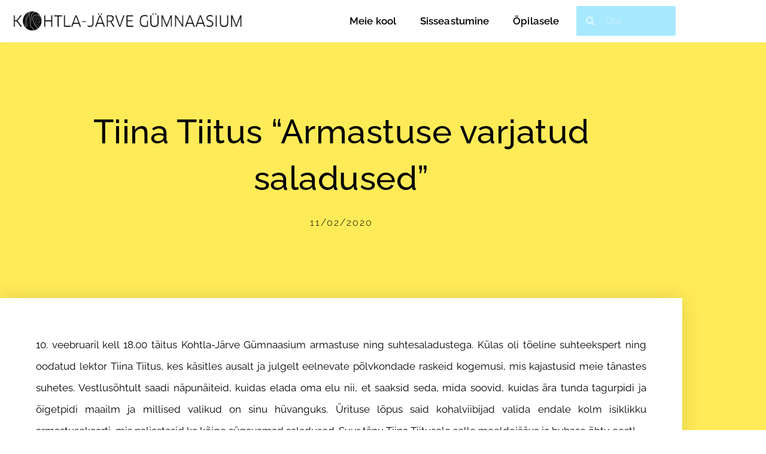

--- FILE ---
content_type: text/html; charset=UTF-8
request_url: https://kjg.ee/tiinatiitus-armastuse-varjatud-saladused/
body_size: 51261
content:
<!DOCTYPE html>
<html class="html" lang="en-US">
<head>
	<meta charset="UTF-8">
	<link rel="profile" href="https://gmpg.org/xfn/11">

	<title>Tiina Tiitus &#8220;Armastuse varjatud saladused&#8221; &#8211; Kohtla-Järve Gümnaasium</title>
<meta name='robots' content='max-image-preview:large' />
<link rel="pingback" href="https://kjg.ee/xmlrpc.php">
<meta name="viewport" content="width=device-width, initial-scale=1"><link rel='dns-prefetch' href='//www.googletagmanager.com' />
<link rel='dns-prefetch' href='//fonts.googleapis.com' />
<link rel="alternate" type="application/rss+xml" title="Kohtla-Järve Gümnaasium &raquo; Feed" href="https://kjg.ee/feed/" />
<link rel="alternate" type="application/rss+xml" title="Kohtla-Järve Gümnaasium &raquo; Comments Feed" href="https://kjg.ee/comments/feed/" />
<link rel="alternate" type="application/rss+xml" title="Kohtla-Järve Gümnaasium &raquo; Tiina Tiitus &#8220;Armastuse varjatud saladused&#8221; Comments Feed" href="https://kjg.ee/tiinatiitus-armastuse-varjatud-saladused/feed/" />
<link rel="alternate" title="oEmbed (JSON)" type="application/json+oembed" href="https://kjg.ee/wp-json/oembed/1.0/embed?url=https%3A%2F%2Fkjg.ee%2Ftiinatiitus-armastuse-varjatud-saladused%2F" />
<link rel="alternate" title="oEmbed (XML)" type="text/xml+oembed" href="https://kjg.ee/wp-json/oembed/1.0/embed?url=https%3A%2F%2Fkjg.ee%2Ftiinatiitus-armastuse-varjatud-saladused%2F&#038;format=xml" />
<style id='wp-img-auto-sizes-contain-inline-css'>
img:is([sizes=auto i],[sizes^="auto," i]){contain-intrinsic-size:3000px 1500px}
/*# sourceURL=wp-img-auto-sizes-contain-inline-css */
</style>
<link rel='stylesheet' id='twb-open-sans-css' href='https://fonts.googleapis.com/css?family=Open+Sans%3A300%2C400%2C500%2C600%2C700%2C800&#038;display=swap&#038;ver=6.9' media='all' />
<link rel='stylesheet' id='twbbwg-global-css' href='https://kjg.ee/wp-content/plugins/photo-gallery/booster/assets/css/global.css?ver=1.0.0' media='all' />
<style id='wp-emoji-styles-inline-css'>

	img.wp-smiley, img.emoji {
		display: inline !important;
		border: none !important;
		box-shadow: none !important;
		height: 1em !important;
		width: 1em !important;
		margin: 0 0.07em !important;
		vertical-align: -0.1em !important;
		background: none !important;
		padding: 0 !important;
	}
/*# sourceURL=wp-emoji-styles-inline-css */
</style>
<link rel='stylesheet' id='wp-block-library-css' href='https://kjg.ee/wp-includes/css/dist/block-library/style.min.css?ver=6.9' media='all' />
<style id='wp-block-library-theme-inline-css'>
.wp-block-audio :where(figcaption){color:#555;font-size:13px;text-align:center}.is-dark-theme .wp-block-audio :where(figcaption){color:#ffffffa6}.wp-block-audio{margin:0 0 1em}.wp-block-code{border:1px solid #ccc;border-radius:4px;font-family:Menlo,Consolas,monaco,monospace;padding:.8em 1em}.wp-block-embed :where(figcaption){color:#555;font-size:13px;text-align:center}.is-dark-theme .wp-block-embed :where(figcaption){color:#ffffffa6}.wp-block-embed{margin:0 0 1em}.blocks-gallery-caption{color:#555;font-size:13px;text-align:center}.is-dark-theme .blocks-gallery-caption{color:#ffffffa6}:root :where(.wp-block-image figcaption){color:#555;font-size:13px;text-align:center}.is-dark-theme :root :where(.wp-block-image figcaption){color:#ffffffa6}.wp-block-image{margin:0 0 1em}.wp-block-pullquote{border-bottom:4px solid;border-top:4px solid;color:currentColor;margin-bottom:1.75em}.wp-block-pullquote :where(cite),.wp-block-pullquote :where(footer),.wp-block-pullquote__citation{color:currentColor;font-size:.8125em;font-style:normal;text-transform:uppercase}.wp-block-quote{border-left:.25em solid;margin:0 0 1.75em;padding-left:1em}.wp-block-quote cite,.wp-block-quote footer{color:currentColor;font-size:.8125em;font-style:normal;position:relative}.wp-block-quote:where(.has-text-align-right){border-left:none;border-right:.25em solid;padding-left:0;padding-right:1em}.wp-block-quote:where(.has-text-align-center){border:none;padding-left:0}.wp-block-quote.is-large,.wp-block-quote.is-style-large,.wp-block-quote:where(.is-style-plain){border:none}.wp-block-search .wp-block-search__label{font-weight:700}.wp-block-search__button{border:1px solid #ccc;padding:.375em .625em}:where(.wp-block-group.has-background){padding:1.25em 2.375em}.wp-block-separator.has-css-opacity{opacity:.4}.wp-block-separator{border:none;border-bottom:2px solid;margin-left:auto;margin-right:auto}.wp-block-separator.has-alpha-channel-opacity{opacity:1}.wp-block-separator:not(.is-style-wide):not(.is-style-dots){width:100px}.wp-block-separator.has-background:not(.is-style-dots){border-bottom:none;height:1px}.wp-block-separator.has-background:not(.is-style-wide):not(.is-style-dots){height:2px}.wp-block-table{margin:0 0 1em}.wp-block-table td,.wp-block-table th{word-break:normal}.wp-block-table :where(figcaption){color:#555;font-size:13px;text-align:center}.is-dark-theme .wp-block-table :where(figcaption){color:#ffffffa6}.wp-block-video :where(figcaption){color:#555;font-size:13px;text-align:center}.is-dark-theme .wp-block-video :where(figcaption){color:#ffffffa6}.wp-block-video{margin:0 0 1em}:root :where(.wp-block-template-part.has-background){margin-bottom:0;margin-top:0;padding:1.25em 2.375em}
/*# sourceURL=/wp-includes/css/dist/block-library/theme.min.css */
</style>
<style id='classic-theme-styles-inline-css'>
/*! This file is auto-generated */
.wp-block-button__link{color:#fff;background-color:#32373c;border-radius:9999px;box-shadow:none;text-decoration:none;padding:calc(.667em + 2px) calc(1.333em + 2px);font-size:1.125em}.wp-block-file__button{background:#32373c;color:#fff;text-decoration:none}
/*# sourceURL=/wp-includes/css/classic-themes.min.css */
</style>
<style id='global-styles-inline-css'>
:root{--wp--preset--aspect-ratio--square: 1;--wp--preset--aspect-ratio--4-3: 4/3;--wp--preset--aspect-ratio--3-4: 3/4;--wp--preset--aspect-ratio--3-2: 3/2;--wp--preset--aspect-ratio--2-3: 2/3;--wp--preset--aspect-ratio--16-9: 16/9;--wp--preset--aspect-ratio--9-16: 9/16;--wp--preset--color--black: #000000;--wp--preset--color--cyan-bluish-gray: #abb8c3;--wp--preset--color--white: #ffffff;--wp--preset--color--pale-pink: #f78da7;--wp--preset--color--vivid-red: #cf2e2e;--wp--preset--color--luminous-vivid-orange: #ff6900;--wp--preset--color--luminous-vivid-amber: #fcb900;--wp--preset--color--light-green-cyan: #7bdcb5;--wp--preset--color--vivid-green-cyan: #00d084;--wp--preset--color--pale-cyan-blue: #8ed1fc;--wp--preset--color--vivid-cyan-blue: #0693e3;--wp--preset--color--vivid-purple: #9b51e0;--wp--preset--gradient--vivid-cyan-blue-to-vivid-purple: linear-gradient(135deg,rgb(6,147,227) 0%,rgb(155,81,224) 100%);--wp--preset--gradient--light-green-cyan-to-vivid-green-cyan: linear-gradient(135deg,rgb(122,220,180) 0%,rgb(0,208,130) 100%);--wp--preset--gradient--luminous-vivid-amber-to-luminous-vivid-orange: linear-gradient(135deg,rgb(252,185,0) 0%,rgb(255,105,0) 100%);--wp--preset--gradient--luminous-vivid-orange-to-vivid-red: linear-gradient(135deg,rgb(255,105,0) 0%,rgb(207,46,46) 100%);--wp--preset--gradient--very-light-gray-to-cyan-bluish-gray: linear-gradient(135deg,rgb(238,238,238) 0%,rgb(169,184,195) 100%);--wp--preset--gradient--cool-to-warm-spectrum: linear-gradient(135deg,rgb(74,234,220) 0%,rgb(151,120,209) 20%,rgb(207,42,186) 40%,rgb(238,44,130) 60%,rgb(251,105,98) 80%,rgb(254,248,76) 100%);--wp--preset--gradient--blush-light-purple: linear-gradient(135deg,rgb(255,206,236) 0%,rgb(152,150,240) 100%);--wp--preset--gradient--blush-bordeaux: linear-gradient(135deg,rgb(254,205,165) 0%,rgb(254,45,45) 50%,rgb(107,0,62) 100%);--wp--preset--gradient--luminous-dusk: linear-gradient(135deg,rgb(255,203,112) 0%,rgb(199,81,192) 50%,rgb(65,88,208) 100%);--wp--preset--gradient--pale-ocean: linear-gradient(135deg,rgb(255,245,203) 0%,rgb(182,227,212) 50%,rgb(51,167,181) 100%);--wp--preset--gradient--electric-grass: linear-gradient(135deg,rgb(202,248,128) 0%,rgb(113,206,126) 100%);--wp--preset--gradient--midnight: linear-gradient(135deg,rgb(2,3,129) 0%,rgb(40,116,252) 100%);--wp--preset--font-size--small: 13px;--wp--preset--font-size--medium: 20px;--wp--preset--font-size--large: 36px;--wp--preset--font-size--x-large: 42px;--wp--preset--spacing--20: 0.44rem;--wp--preset--spacing--30: 0.67rem;--wp--preset--spacing--40: 1rem;--wp--preset--spacing--50: 1.5rem;--wp--preset--spacing--60: 2.25rem;--wp--preset--spacing--70: 3.38rem;--wp--preset--spacing--80: 5.06rem;--wp--preset--shadow--natural: 6px 6px 9px rgba(0, 0, 0, 0.2);--wp--preset--shadow--deep: 12px 12px 50px rgba(0, 0, 0, 0.4);--wp--preset--shadow--sharp: 6px 6px 0px rgba(0, 0, 0, 0.2);--wp--preset--shadow--outlined: 6px 6px 0px -3px rgb(255, 255, 255), 6px 6px rgb(0, 0, 0);--wp--preset--shadow--crisp: 6px 6px 0px rgb(0, 0, 0);}:where(.is-layout-flex){gap: 0.5em;}:where(.is-layout-grid){gap: 0.5em;}body .is-layout-flex{display: flex;}.is-layout-flex{flex-wrap: wrap;align-items: center;}.is-layout-flex > :is(*, div){margin: 0;}body .is-layout-grid{display: grid;}.is-layout-grid > :is(*, div){margin: 0;}:where(.wp-block-columns.is-layout-flex){gap: 2em;}:where(.wp-block-columns.is-layout-grid){gap: 2em;}:where(.wp-block-post-template.is-layout-flex){gap: 1.25em;}:where(.wp-block-post-template.is-layout-grid){gap: 1.25em;}.has-black-color{color: var(--wp--preset--color--black) !important;}.has-cyan-bluish-gray-color{color: var(--wp--preset--color--cyan-bluish-gray) !important;}.has-white-color{color: var(--wp--preset--color--white) !important;}.has-pale-pink-color{color: var(--wp--preset--color--pale-pink) !important;}.has-vivid-red-color{color: var(--wp--preset--color--vivid-red) !important;}.has-luminous-vivid-orange-color{color: var(--wp--preset--color--luminous-vivid-orange) !important;}.has-luminous-vivid-amber-color{color: var(--wp--preset--color--luminous-vivid-amber) !important;}.has-light-green-cyan-color{color: var(--wp--preset--color--light-green-cyan) !important;}.has-vivid-green-cyan-color{color: var(--wp--preset--color--vivid-green-cyan) !important;}.has-pale-cyan-blue-color{color: var(--wp--preset--color--pale-cyan-blue) !important;}.has-vivid-cyan-blue-color{color: var(--wp--preset--color--vivid-cyan-blue) !important;}.has-vivid-purple-color{color: var(--wp--preset--color--vivid-purple) !important;}.has-black-background-color{background-color: var(--wp--preset--color--black) !important;}.has-cyan-bluish-gray-background-color{background-color: var(--wp--preset--color--cyan-bluish-gray) !important;}.has-white-background-color{background-color: var(--wp--preset--color--white) !important;}.has-pale-pink-background-color{background-color: var(--wp--preset--color--pale-pink) !important;}.has-vivid-red-background-color{background-color: var(--wp--preset--color--vivid-red) !important;}.has-luminous-vivid-orange-background-color{background-color: var(--wp--preset--color--luminous-vivid-orange) !important;}.has-luminous-vivid-amber-background-color{background-color: var(--wp--preset--color--luminous-vivid-amber) !important;}.has-light-green-cyan-background-color{background-color: var(--wp--preset--color--light-green-cyan) !important;}.has-vivid-green-cyan-background-color{background-color: var(--wp--preset--color--vivid-green-cyan) !important;}.has-pale-cyan-blue-background-color{background-color: var(--wp--preset--color--pale-cyan-blue) !important;}.has-vivid-cyan-blue-background-color{background-color: var(--wp--preset--color--vivid-cyan-blue) !important;}.has-vivid-purple-background-color{background-color: var(--wp--preset--color--vivid-purple) !important;}.has-black-border-color{border-color: var(--wp--preset--color--black) !important;}.has-cyan-bluish-gray-border-color{border-color: var(--wp--preset--color--cyan-bluish-gray) !important;}.has-white-border-color{border-color: var(--wp--preset--color--white) !important;}.has-pale-pink-border-color{border-color: var(--wp--preset--color--pale-pink) !important;}.has-vivid-red-border-color{border-color: var(--wp--preset--color--vivid-red) !important;}.has-luminous-vivid-orange-border-color{border-color: var(--wp--preset--color--luminous-vivid-orange) !important;}.has-luminous-vivid-amber-border-color{border-color: var(--wp--preset--color--luminous-vivid-amber) !important;}.has-light-green-cyan-border-color{border-color: var(--wp--preset--color--light-green-cyan) !important;}.has-vivid-green-cyan-border-color{border-color: var(--wp--preset--color--vivid-green-cyan) !important;}.has-pale-cyan-blue-border-color{border-color: var(--wp--preset--color--pale-cyan-blue) !important;}.has-vivid-cyan-blue-border-color{border-color: var(--wp--preset--color--vivid-cyan-blue) !important;}.has-vivid-purple-border-color{border-color: var(--wp--preset--color--vivid-purple) !important;}.has-vivid-cyan-blue-to-vivid-purple-gradient-background{background: var(--wp--preset--gradient--vivid-cyan-blue-to-vivid-purple) !important;}.has-light-green-cyan-to-vivid-green-cyan-gradient-background{background: var(--wp--preset--gradient--light-green-cyan-to-vivid-green-cyan) !important;}.has-luminous-vivid-amber-to-luminous-vivid-orange-gradient-background{background: var(--wp--preset--gradient--luminous-vivid-amber-to-luminous-vivid-orange) !important;}.has-luminous-vivid-orange-to-vivid-red-gradient-background{background: var(--wp--preset--gradient--luminous-vivid-orange-to-vivid-red) !important;}.has-very-light-gray-to-cyan-bluish-gray-gradient-background{background: var(--wp--preset--gradient--very-light-gray-to-cyan-bluish-gray) !important;}.has-cool-to-warm-spectrum-gradient-background{background: var(--wp--preset--gradient--cool-to-warm-spectrum) !important;}.has-blush-light-purple-gradient-background{background: var(--wp--preset--gradient--blush-light-purple) !important;}.has-blush-bordeaux-gradient-background{background: var(--wp--preset--gradient--blush-bordeaux) !important;}.has-luminous-dusk-gradient-background{background: var(--wp--preset--gradient--luminous-dusk) !important;}.has-pale-ocean-gradient-background{background: var(--wp--preset--gradient--pale-ocean) !important;}.has-electric-grass-gradient-background{background: var(--wp--preset--gradient--electric-grass) !important;}.has-midnight-gradient-background{background: var(--wp--preset--gradient--midnight) !important;}.has-small-font-size{font-size: var(--wp--preset--font-size--small) !important;}.has-medium-font-size{font-size: var(--wp--preset--font-size--medium) !important;}.has-large-font-size{font-size: var(--wp--preset--font-size--large) !important;}.has-x-large-font-size{font-size: var(--wp--preset--font-size--x-large) !important;}
:where(.wp-block-post-template.is-layout-flex){gap: 1.25em;}:where(.wp-block-post-template.is-layout-grid){gap: 1.25em;}
:where(.wp-block-term-template.is-layout-flex){gap: 1.25em;}:where(.wp-block-term-template.is-layout-grid){gap: 1.25em;}
:where(.wp-block-columns.is-layout-flex){gap: 2em;}:where(.wp-block-columns.is-layout-grid){gap: 2em;}
:root :where(.wp-block-pullquote){font-size: 1.5em;line-height: 1.6;}
/*# sourceURL=global-styles-inline-css */
</style>
<link rel='stylesheet' id='events-manager-css' href='https://kjg.ee/wp-content/plugins/events-manager/includes/css/events-manager.min.css?ver=7.2.3.1' media='all' />
<style id='events-manager-inline-css'>
body .em { --font-family : inherit; --font-weight : inherit; --font-size : 1em; --line-height : inherit; }
/*# sourceURL=events-manager-inline-css */
</style>
<link rel='stylesheet' id='bwg_fonts-css' href='https://kjg.ee/wp-content/plugins/photo-gallery/css/bwg-fonts/fonts.css?ver=0.0.1' media='all' />
<link rel='stylesheet' id='sumoselect-css' href='https://kjg.ee/wp-content/plugins/photo-gallery/css/sumoselect.min.css?ver=3.4.6' media='all' />
<link rel='stylesheet' id='mCustomScrollbar-css' href='https://kjg.ee/wp-content/plugins/photo-gallery/css/jquery.mCustomScrollbar.min.css?ver=3.1.5' media='all' />
<link rel='stylesheet' id='bwg_googlefonts-css' href='https://fonts.googleapis.com/css?family=Ubuntu&#038;subset=greek,latin,greek-ext,vietnamese,cyrillic-ext,latin-ext,cyrillic' media='all' />
<link rel='stylesheet' id='bwg_frontend-css' href='https://kjg.ee/wp-content/plugins/photo-gallery/css/styles.min.css?ver=1.8.37' media='all' />
<link rel='stylesheet' id='font-awesome-css' href='https://kjg.ee/wp-content/themes/oceanwp/assets/fonts/fontawesome/css/all.min.css?ver=6.7.2' media='all' />
<link rel='stylesheet' id='simple-line-icons-css' href='https://kjg.ee/wp-content/themes/oceanwp/assets/css/third/simple-line-icons.min.css?ver=2.4.0' media='all' />
<link rel='stylesheet' id='oceanwp-style-css' href='https://kjg.ee/wp-content/themes/oceanwp/assets/css/style.min.css?ver=4.1.4' media='all' />
<link rel='stylesheet' id='oceanwp-google-font-raleway-css' href='//fonts.googleapis.com/css?family=Raleway%3A100%2C200%2C300%2C400%2C500%2C600%2C700%2C800%2C900%2C100i%2C200i%2C300i%2C400i%2C500i%2C600i%2C700i%2C800i%2C900i&#038;subset=latin&#038;display=swap&#038;ver=6.9' media='all' />
<link rel='stylesheet' id='dflip-style-css' href='https://kjg.ee/wp-content/plugins/3d-flipbook-dflip-lite/assets/css/dflip.min.css?ver=2.4.20' media='all' />
<link rel='stylesheet' id='elementor-frontend-css' href='https://kjg.ee/wp-content/plugins/elementor/assets/css/frontend.min.css?ver=3.34.4' media='all' />
<link rel='stylesheet' id='widget-image-css' href='https://kjg.ee/wp-content/plugins/elementor/assets/css/widget-image.min.css?ver=3.34.4' media='all' />
<link rel='stylesheet' id='widget-nav-menu-css' href='https://kjg.ee/wp-content/plugins/elementor-pro/assets/css/widget-nav-menu.min.css?ver=3.34.4' media='all' />
<link rel='stylesheet' id='widget-search-form-css' href='https://kjg.ee/wp-content/plugins/elementor-pro/assets/css/widget-search-form.min.css?ver=3.34.4' media='all' />
<link rel='stylesheet' id='elementor-icons-shared-0-css' href='https://kjg.ee/wp-content/plugins/elementor/assets/lib/font-awesome/css/fontawesome.min.css?ver=5.15.3' media='all' />
<link rel='stylesheet' id='elementor-icons-fa-solid-css' href='https://kjg.ee/wp-content/plugins/elementor/assets/lib/font-awesome/css/solid.min.css?ver=5.15.3' media='all' />
<link rel='stylesheet' id='widget-heading-css' href='https://kjg.ee/wp-content/plugins/elementor/assets/css/widget-heading.min.css?ver=3.34.4' media='all' />
<link rel='stylesheet' id='widget-social-icons-css' href='https://kjg.ee/wp-content/plugins/elementor/assets/css/widget-social-icons.min.css?ver=3.34.4' media='all' />
<link rel='stylesheet' id='e-apple-webkit-css' href='https://kjg.ee/wp-content/plugins/elementor/assets/css/conditionals/apple-webkit.min.css?ver=3.34.4' media='all' />
<link rel='stylesheet' id='widget-post-info-css' href='https://kjg.ee/wp-content/plugins/elementor-pro/assets/css/widget-post-info.min.css?ver=3.34.4' media='all' />
<link rel='stylesheet' id='widget-icon-list-css' href='https://kjg.ee/wp-content/plugins/elementor/assets/css/widget-icon-list.min.css?ver=3.34.4' media='all' />
<link rel='stylesheet' id='elementor-icons-fa-regular-css' href='https://kjg.ee/wp-content/plugins/elementor/assets/lib/font-awesome/css/regular.min.css?ver=5.15.3' media='all' />
<link rel='stylesheet' id='widget-post-navigation-css' href='https://kjg.ee/wp-content/plugins/elementor-pro/assets/css/widget-post-navigation.min.css?ver=3.34.4' media='all' />
<link rel='stylesheet' id='elementor-icons-css' href='https://kjg.ee/wp-content/plugins/elementor/assets/lib/eicons/css/elementor-icons.min.css?ver=5.46.0' media='all' />
<link rel='stylesheet' id='elementor-post-4700-css' href='https://kjg.ee/wp-content/uploads/elementor/css/post-4700.css?ver=1769745873' media='all' />
<link rel='stylesheet' id='font-awesome-5-all-css' href='https://kjg.ee/wp-content/plugins/elementor/assets/lib/font-awesome/css/all.min.css?ver=3.34.4' media='all' />
<link rel='stylesheet' id='font-awesome-4-shim-css' href='https://kjg.ee/wp-content/plugins/elementor/assets/lib/font-awesome/css/v4-shims.min.css?ver=3.34.4' media='all' />
<link rel='stylesheet' id='elementor-post-127-css' href='https://kjg.ee/wp-content/uploads/elementor/css/post-127.css?ver=1769745945' media='all' />
<link rel='stylesheet' id='elementor-post-37-css' href='https://kjg.ee/wp-content/uploads/elementor/css/post-37.css?ver=1769745873' media='all' />
<link rel='stylesheet' id='elementor-post-146-css' href='https://kjg.ee/wp-content/uploads/elementor/css/post-146.css?ver=1769746612' media='all' />
<link rel='stylesheet' id='tablepress-default-css' href='https://kjg.ee/wp-content/plugins/tablepress/css/build/default.css?ver=3.2.6' media='all' />
<link rel='stylesheet' id='oe-widgets-style-css' href='https://kjg.ee/wp-content/plugins/ocean-extra/assets/css/widgets.css?ver=6.9' media='all' />
<link rel='stylesheet' id='elementor-gf-local-raleway-css' href='https://kjg.ee/wp-content/uploads/elementor/google-fonts/css/raleway.css?ver=1742227320' media='all' />
<link rel='stylesheet' id='elementor-gf-local-opensans-css' href='https://kjg.ee/wp-content/uploads/elementor/google-fonts/css/opensans.css?ver=1742227873' media='all' />
<link rel='stylesheet' id='elementor-icons-fa-brands-css' href='https://kjg.ee/wp-content/plugins/elementor/assets/lib/font-awesome/css/brands.min.css?ver=5.15.3' media='all' />
<script src="https://kjg.ee/wp-includes/js/jquery/jquery.min.js?ver=3.7.1" id="jquery-core-js"></script>
<script src="https://kjg.ee/wp-includes/js/jquery/jquery-migrate.min.js?ver=3.4.1" id="jquery-migrate-js"></script>
<script src="https://kjg.ee/wp-content/plugins/photo-gallery/booster/assets/js/circle-progress.js?ver=1.2.2" id="twbbwg-circle-js"></script>
<script id="twbbwg-global-js-extra">
var twb = {"nonce":"35865ec700","ajax_url":"https://kjg.ee/wp-admin/admin-ajax.php","plugin_url":"https://kjg.ee/wp-content/plugins/photo-gallery/booster","href":"https://kjg.ee/wp-admin/admin.php?page=twbbwg_photo-gallery"};
var twb = {"nonce":"35865ec700","ajax_url":"https://kjg.ee/wp-admin/admin-ajax.php","plugin_url":"https://kjg.ee/wp-content/plugins/photo-gallery/booster","href":"https://kjg.ee/wp-admin/admin.php?page=twbbwg_photo-gallery"};
//# sourceURL=twbbwg-global-js-extra
</script>
<script src="https://kjg.ee/wp-content/plugins/photo-gallery/booster/assets/js/global.js?ver=1.0.0" id="twbbwg-global-js"></script>
<script src="https://kjg.ee/wp-includes/js/jquery/ui/core.min.js?ver=1.13.3" id="jquery-ui-core-js"></script>
<script src="https://kjg.ee/wp-includes/js/jquery/ui/mouse.min.js?ver=1.13.3" id="jquery-ui-mouse-js"></script>
<script src="https://kjg.ee/wp-includes/js/jquery/ui/sortable.min.js?ver=1.13.3" id="jquery-ui-sortable-js"></script>
<script src="https://kjg.ee/wp-includes/js/jquery/ui/datepicker.min.js?ver=1.13.3" id="jquery-ui-datepicker-js"></script>
<script id="jquery-ui-datepicker-js-after">
jQuery(function(jQuery){jQuery.datepicker.setDefaults({"closeText":"Close","currentText":"Today","monthNames":["January","February","March","April","May","June","July","August","September","October","November","December"],"monthNamesShort":["Jan","Feb","Mar","Apr","May","Jun","Jul","Aug","Sep","Oct","Nov","Dec"],"nextText":"Next","prevText":"Previous","dayNames":["Sunday","Monday","Tuesday","Wednesday","Thursday","Friday","Saturday"],"dayNamesShort":["Sun","Mon","Tue","Wed","Thu","Fri","Sat"],"dayNamesMin":["S","M","T","W","T","F","S"],"dateFormat":"dd/mm/yy","firstDay":1,"isRTL":false});});
//# sourceURL=jquery-ui-datepicker-js-after
</script>
<script src="https://kjg.ee/wp-includes/js/jquery/ui/resizable.min.js?ver=1.13.3" id="jquery-ui-resizable-js"></script>
<script src="https://kjg.ee/wp-includes/js/jquery/ui/draggable.min.js?ver=1.13.3" id="jquery-ui-draggable-js"></script>
<script src="https://kjg.ee/wp-includes/js/jquery/ui/controlgroup.min.js?ver=1.13.3" id="jquery-ui-controlgroup-js"></script>
<script src="https://kjg.ee/wp-includes/js/jquery/ui/checkboxradio.min.js?ver=1.13.3" id="jquery-ui-checkboxradio-js"></script>
<script src="https://kjg.ee/wp-includes/js/jquery/ui/button.min.js?ver=1.13.3" id="jquery-ui-button-js"></script>
<script src="https://kjg.ee/wp-includes/js/jquery/ui/dialog.min.js?ver=1.13.3" id="jquery-ui-dialog-js"></script>
<script id="events-manager-js-extra">
var EM = {"ajaxurl":"https://kjg.ee/wp-admin/admin-ajax.php","locationajaxurl":"https://kjg.ee/wp-admin/admin-ajax.php?action=locations_search","firstDay":"1","locale":"en","dateFormat":"yy-mm-dd","ui_css":"https://kjg.ee/wp-content/plugins/events-manager/includes/css/jquery-ui/build.min.css","show24hours":"","is_ssl":"1","autocomplete_limit":"10","calendar":{"breakpoints":{"small":560,"medium":908,"large":false},"month_format":"M Y"},"phone":"","datepicker":{"format":"d/m/Y"},"search":{"breakpoints":{"small":650,"medium":850,"full":false}},"url":"https://kjg.ee/wp-content/plugins/events-manager","assets":{"input.em-uploader":{"js":{"em-uploader":{"url":"https://kjg.ee/wp-content/plugins/events-manager/includes/js/em-uploader.js?v=7.2.3.1","event":"em_uploader_ready"}}},".em-event-editor":{"js":{"event-editor":{"url":"https://kjg.ee/wp-content/plugins/events-manager/includes/js/events-manager-event-editor.js?v=7.2.3.1","event":"em_event_editor_ready"}},"css":{"event-editor":"https://kjg.ee/wp-content/plugins/events-manager/includes/css/events-manager-event-editor.min.css?v=7.2.3.1"}},".em-recurrence-sets, .em-timezone":{"js":{"luxon":{"url":"luxon/luxon.js?v=7.2.3.1","event":"em_luxon_ready"}}},".em-booking-form, #em-booking-form, .em-booking-recurring, .em-event-booking-form":{"js":{"em-bookings":{"url":"https://kjg.ee/wp-content/plugins/events-manager/includes/js/bookingsform.js?v=7.2.3.1","event":"em_booking_form_js_loaded"}}},"#em-opt-archetypes":{"js":{"archetypes":"https://kjg.ee/wp-content/plugins/events-manager/includes/js/admin-archetype-editor.js?v=7.2.3.1","archetypes_ms":"https://kjg.ee/wp-content/plugins/events-manager/includes/js/admin-archetypes.js?v=7.2.3.1","qs":"qs/qs.js?v=7.2.3.1"}}},"cached":"1","bookingInProgress":"Please wait while the booking is being submitted.","tickets_save":"Save Ticket","bookingajaxurl":"https://kjg.ee/wp-admin/admin-ajax.php","bookings_export_save":"Export Bookings","bookings_settings_save":"Save Settings","booking_delete":"Are you sure you want to delete?","booking_offset":"30","bookings":{"submit_button":{"text":{"default":"Send your booking","free":"Send your booking","payment":"Send your booking","processing":"Processing ..."}},"update_listener":""},"bb_full":"Sold Out","bb_book":"Book Now","bb_booking":"Booking...","bb_booked":"Booking Submitted","bb_error":"Booking Error. Try again?","bb_cancel":"Cancel","bb_canceling":"Canceling...","bb_cancelled":"Cancelled","bb_cancel_error":"Cancellation Error. Try again?","txt_search":"Search","txt_searching":"Searching...","txt_loading":"Loading..."};
//# sourceURL=events-manager-js-extra
</script>
<script src="https://kjg.ee/wp-content/plugins/events-manager/includes/js/events-manager.js?ver=7.2.3.1" id="events-manager-js"></script>
<script src="https://kjg.ee/wp-content/plugins/photo-gallery/js/jquery.sumoselect.min.js?ver=3.4.6" id="sumoselect-js"></script>
<script src="https://kjg.ee/wp-content/plugins/photo-gallery/js/tocca.min.js?ver=2.0.9" id="bwg_mobile-js"></script>
<script src="https://kjg.ee/wp-content/plugins/photo-gallery/js/jquery.mCustomScrollbar.concat.min.js?ver=3.1.5" id="mCustomScrollbar-js"></script>
<script src="https://kjg.ee/wp-content/plugins/photo-gallery/js/jquery.fullscreen.min.js?ver=0.6.0" id="jquery-fullscreen-js"></script>
<script id="bwg_frontend-js-extra">
var bwg_objectsL10n = {"bwg_field_required":"field is required.","bwg_mail_validation":"This is not a valid email address.","bwg_search_result":"There are no images matching your search.","bwg_select_tag":"Select Tag","bwg_order_by":"Order By","bwg_search":"Search","bwg_show_ecommerce":"Show Ecommerce","bwg_hide_ecommerce":"Hide Ecommerce","bwg_show_comments":"Show Comments","bwg_hide_comments":"Hide Comments","bwg_restore":"Restore","bwg_maximize":"Maximize","bwg_fullscreen":"Fullscreen","bwg_exit_fullscreen":"Exit Fullscreen","bwg_search_tag":"SEARCH...","bwg_tag_no_match":"No tags found","bwg_all_tags_selected":"All tags selected","bwg_tags_selected":"tags selected","play":"Play","pause":"Pause","is_pro":"","bwg_play":"Play","bwg_pause":"Pause","bwg_hide_info":"Hide info","bwg_show_info":"Show info","bwg_hide_rating":"Hide rating","bwg_show_rating":"Show rating","ok":"Ok","cancel":"Cancel","select_all":"Select all","lazy_load":"0","lazy_loader":"https://kjg.ee/wp-content/plugins/photo-gallery/images/ajax_loader.png","front_ajax":"0","bwg_tag_see_all":"see all tags","bwg_tag_see_less":"see less tags"};
//# sourceURL=bwg_frontend-js-extra
</script>
<script src="https://kjg.ee/wp-content/plugins/photo-gallery/js/scripts.min.js?ver=1.8.37" id="bwg_frontend-js"></script>
<script src="https://kjg.ee/wp-content/plugins/elementor/assets/lib/font-awesome/js/v4-shims.min.js?ver=3.34.4" id="font-awesome-4-shim-js"></script>

<!-- Google tag (gtag.js) snippet added by Site Kit -->
<!-- Google Analytics snippet added by Site Kit -->
<script src="https://www.googletagmanager.com/gtag/js?id=GT-MBGHC7MP" id="google_gtagjs-js" async></script>
<script id="google_gtagjs-js-after">
window.dataLayer = window.dataLayer || [];function gtag(){dataLayer.push(arguments);}
gtag("set","linker",{"domains":["kjg.ee"]});
gtag("js", new Date());
gtag("set", "developer_id.dZTNiMT", true);
gtag("config", "GT-MBGHC7MP");
 window._googlesitekit = window._googlesitekit || {}; window._googlesitekit.throttledEvents = []; window._googlesitekit.gtagEvent = (name, data) => { var key = JSON.stringify( { name, data } ); if ( !! window._googlesitekit.throttledEvents[ key ] ) { return; } window._googlesitekit.throttledEvents[ key ] = true; setTimeout( () => { delete window._googlesitekit.throttledEvents[ key ]; }, 5 ); gtag( "event", name, { ...data, event_source: "site-kit" } ); }; 
//# sourceURL=google_gtagjs-js-after
</script>
<link rel="https://api.w.org/" href="https://kjg.ee/wp-json/" /><link rel="alternate" title="JSON" type="application/json" href="https://kjg.ee/wp-json/wp/v2/posts/4591" /><link rel="EditURI" type="application/rsd+xml" title="RSD" href="https://kjg.ee/xmlrpc.php?rsd" />
<meta name="generator" content="WordPress 6.9" />
<link rel="canonical" href="https://kjg.ee/tiinatiitus-armastuse-varjatud-saladused/" />
<link rel='shortlink' href='https://kjg.ee/?p=4591' />
<meta name="generator" content="Site Kit by Google 1.171.0" /><style id="wplmi-inline-css" type="text/css">
 span.wplmi-user-avatar { width: 16px;display: inline-block !important;flex-shrink: 0; } img.wplmi-elementor-avatar { border-radius: 100%;margin-right: 3px; }
</style>
<!-- Analytics by WP Statistics - https://wp-statistics.com -->
<meta name="generator" content="Elementor 3.34.4; features: additional_custom_breakpoints; settings: css_print_method-external, google_font-enabled, font_display-auto">
			<style>
				.e-con.e-parent:nth-of-type(n+4):not(.e-lazyloaded):not(.e-no-lazyload),
				.e-con.e-parent:nth-of-type(n+4):not(.e-lazyloaded):not(.e-no-lazyload) * {
					background-image: none !important;
				}
				@media screen and (max-height: 1024px) {
					.e-con.e-parent:nth-of-type(n+3):not(.e-lazyloaded):not(.e-no-lazyload),
					.e-con.e-parent:nth-of-type(n+3):not(.e-lazyloaded):not(.e-no-lazyload) * {
						background-image: none !important;
					}
				}
				@media screen and (max-height: 640px) {
					.e-con.e-parent:nth-of-type(n+2):not(.e-lazyloaded):not(.e-no-lazyload),
					.e-con.e-parent:nth-of-type(n+2):not(.e-lazyloaded):not(.e-no-lazyload) * {
						background-image: none !important;
					}
				}
			</style>
			<link rel="icon" href="https://kjg.ee/wp-content/uploads/2021/05/ring_192px-150x150.png" sizes="32x32" />
<link rel="icon" href="https://kjg.ee/wp-content/uploads/2021/05/ring_192px.png" sizes="192x192" />
<link rel="apple-touch-icon" href="https://kjg.ee/wp-content/uploads/2021/05/ring_192px.png" />
<meta name="msapplication-TileImage" content="https://kjg.ee/wp-content/uploads/2021/05/ring_192px.png" />
<!-- OceanWP CSS -->
<style type="text/css">
/* Colors */a:hover,a.light:hover,.theme-heading .text::before,.theme-heading .text::after,#top-bar-content >a:hover,#top-bar-social li.oceanwp-email a:hover,#site-navigation-wrap .dropdown-menu >li >a:hover,#site-header.medium-header #medium-searchform button:hover,.oceanwp-mobile-menu-icon a:hover,.blog-entry.post .blog-entry-header .entry-title a:hover,.blog-entry.post .blog-entry-readmore a:hover,.blog-entry.thumbnail-entry .blog-entry-category a,ul.meta li a:hover,.dropcap,.single nav.post-navigation .nav-links .title,body .related-post-title a:hover,body #wp-calendar caption,body .contact-info-widget.default i,body .contact-info-widget.big-icons i,body .custom-links-widget .oceanwp-custom-links li a:hover,body .custom-links-widget .oceanwp-custom-links li a:hover:before,body .posts-thumbnails-widget li a:hover,body .social-widget li.oceanwp-email a:hover,.comment-author .comment-meta .comment-reply-link,#respond #cancel-comment-reply-link:hover,#footer-widgets .footer-box a:hover,#footer-bottom a:hover,#footer-bottom #footer-bottom-menu a:hover,.sidr a:hover,.sidr-class-dropdown-toggle:hover,.sidr-class-menu-item-has-children.active >a,.sidr-class-menu-item-has-children.active >a >.sidr-class-dropdown-toggle,input[type=checkbox]:checked:before{color:#005bcc}.single nav.post-navigation .nav-links .title .owp-icon use,.blog-entry.post .blog-entry-readmore a:hover .owp-icon use,body .contact-info-widget.default .owp-icon use,body .contact-info-widget.big-icons .owp-icon use{stroke:#005bcc}input[type="button"],input[type="reset"],input[type="submit"],button[type="submit"],.button,#site-navigation-wrap .dropdown-menu >li.btn >a >span,.thumbnail:hover i,.thumbnail:hover .link-post-svg-icon,.post-quote-content,.omw-modal .omw-close-modal,body .contact-info-widget.big-icons li:hover i,body .contact-info-widget.big-icons li:hover .owp-icon,body div.wpforms-container-full .wpforms-form input[type=submit],body div.wpforms-container-full .wpforms-form button[type=submit],body div.wpforms-container-full .wpforms-form .wpforms-page-button,.woocommerce-cart .wp-element-button,.woocommerce-checkout .wp-element-button,.wp-block-button__link{background-color:#005bcc}.widget-title{border-color:#005bcc}blockquote{border-color:#005bcc}.wp-block-quote{border-color:#005bcc}#searchform-dropdown{border-color:#005bcc}.dropdown-menu .sub-menu{border-color:#005bcc}.blog-entry.large-entry .blog-entry-readmore a:hover{border-color:#005bcc}.oceanwp-newsletter-form-wrap input[type="email"]:focus{border-color:#005bcc}.social-widget li.oceanwp-email a:hover{border-color:#005bcc}#respond #cancel-comment-reply-link:hover{border-color:#005bcc}body .contact-info-widget.big-icons li:hover i{border-color:#005bcc}body .contact-info-widget.big-icons li:hover .owp-icon{border-color:#005bcc}#footer-widgets .oceanwp-newsletter-form-wrap input[type="email"]:focus{border-color:#005bcc}input[type="button"]:hover,input[type="reset"]:hover,input[type="submit"]:hover,button[type="submit"]:hover,input[type="button"]:focus,input[type="reset"]:focus,input[type="submit"]:focus,button[type="submit"]:focus,.button:hover,.button:focus,#site-navigation-wrap .dropdown-menu >li.btn >a:hover >span,.post-quote-author,.omw-modal .omw-close-modal:hover,body div.wpforms-container-full .wpforms-form input[type=submit]:hover,body div.wpforms-container-full .wpforms-form button[type=submit]:hover,body div.wpforms-container-full .wpforms-form .wpforms-page-button:hover,.woocommerce-cart .wp-element-button:hover,.woocommerce-checkout .wp-element-button:hover,.wp-block-button__link:hover{background-color:#00488c}a{color:#005bcc}a .owp-icon use{stroke:#005bcc}a:hover{color:#00488c}a:hover .owp-icon use{stroke:#00488c}body .theme-button,body input[type="submit"],body button[type="submit"],body button,body .button,body div.wpforms-container-full .wpforms-form input[type=submit],body div.wpforms-container-full .wpforms-form button[type=submit],body div.wpforms-container-full .wpforms-form .wpforms-page-button,.woocommerce-cart .wp-element-button,.woocommerce-checkout .wp-element-button,.wp-block-button__link{border-color:#ffffff}body .theme-button:hover,body input[type="submit"]:hover,body button[type="submit"]:hover,body button:hover,body .button:hover,body div.wpforms-container-full .wpforms-form input[type=submit]:hover,body div.wpforms-container-full .wpforms-form input[type=submit]:active,body div.wpforms-container-full .wpforms-form button[type=submit]:hover,body div.wpforms-container-full .wpforms-form button[type=submit]:active,body div.wpforms-container-full .wpforms-form .wpforms-page-button:hover,body div.wpforms-container-full .wpforms-form .wpforms-page-button:active,.woocommerce-cart .wp-element-button:hover,.woocommerce-checkout .wp-element-button:hover,.wp-block-button__link:hover{border-color:#ffffff}body{color:#444444}h1,h2,h3,h4,h5,h6,.theme-heading,.widget-title,.oceanwp-widget-recent-posts-title,.comment-reply-title,.entry-title,.sidebar-box .widget-title{color:#000000}/* OceanWP Style Settings CSS */.theme-button,input[type="submit"],button[type="submit"],button,.button,body div.wpforms-container-full .wpforms-form input[type=submit],body div.wpforms-container-full .wpforms-form button[type=submit],body div.wpforms-container-full .wpforms-form .wpforms-page-button{border-style:solid}.theme-button,input[type="submit"],button[type="submit"],button,.button,body div.wpforms-container-full .wpforms-form input[type=submit],body div.wpforms-container-full .wpforms-form button[type=submit],body div.wpforms-container-full .wpforms-form .wpforms-page-button{border-width:1px}form input[type="text"],form input[type="password"],form input[type="email"],form input[type="url"],form input[type="date"],form input[type="month"],form input[type="time"],form input[type="datetime"],form input[type="datetime-local"],form input[type="week"],form input[type="number"],form input[type="search"],form input[type="tel"],form input[type="color"],form select,form textarea,.woocommerce .woocommerce-checkout .select2-container--default .select2-selection--single{border-style:solid}body div.wpforms-container-full .wpforms-form input[type=date],body div.wpforms-container-full .wpforms-form input[type=datetime],body div.wpforms-container-full .wpforms-form input[type=datetime-local],body div.wpforms-container-full .wpforms-form input[type=email],body div.wpforms-container-full .wpforms-form input[type=month],body div.wpforms-container-full .wpforms-form input[type=number],body div.wpforms-container-full .wpforms-form input[type=password],body div.wpforms-container-full .wpforms-form input[type=range],body div.wpforms-container-full .wpforms-form input[type=search],body div.wpforms-container-full .wpforms-form input[type=tel],body div.wpforms-container-full .wpforms-form input[type=text],body div.wpforms-container-full .wpforms-form input[type=time],body div.wpforms-container-full .wpforms-form input[type=url],body div.wpforms-container-full .wpforms-form input[type=week],body div.wpforms-container-full .wpforms-form select,body div.wpforms-container-full .wpforms-form textarea{border-style:solid}form input[type="text"],form input[type="password"],form input[type="email"],form input[type="url"],form input[type="date"],form input[type="month"],form input[type="time"],form input[type="datetime"],form input[type="datetime-local"],form input[type="week"],form input[type="number"],form input[type="search"],form input[type="tel"],form input[type="color"],form select,form textarea{border-radius:3px}body div.wpforms-container-full .wpforms-form input[type=date],body div.wpforms-container-full .wpforms-form input[type=datetime],body div.wpforms-container-full .wpforms-form input[type=datetime-local],body div.wpforms-container-full .wpforms-form input[type=email],body div.wpforms-container-full .wpforms-form input[type=month],body div.wpforms-container-full .wpforms-form input[type=number],body div.wpforms-container-full .wpforms-form input[type=password],body div.wpforms-container-full .wpforms-form input[type=range],body div.wpforms-container-full .wpforms-form input[type=search],body div.wpforms-container-full .wpforms-form input[type=tel],body div.wpforms-container-full .wpforms-form input[type=text],body div.wpforms-container-full .wpforms-form input[type=time],body div.wpforms-container-full .wpforms-form input[type=url],body div.wpforms-container-full .wpforms-form input[type=week],body div.wpforms-container-full .wpforms-form select,body div.wpforms-container-full .wpforms-form textarea{border-radius:3px}#main #content-wrap,.separate-layout #main #content-wrap{padding-top:0;padding-bottom:20px}/* Header */#site-header,.has-transparent-header .is-sticky #site-header,.has-vh-transparent .is-sticky #site-header.vertical-header,#searchform-header-replace{background-color:rgba(255,255,255,0)}#site-header.has-header-media .overlay-header-media{background-color:rgba(0,0,0,0.5)}#site-header{border-color:rgba(241,241,241,0)}/* Blog CSS */.ocean-single-post-header ul.meta-item li a:hover{color:#333333}/* Footer Copyright */#footer-bottom a,#footer-bottom #footer-bottom-menu a{color:#00b1e2}#footer-bottom a:hover,#footer-bottom #footer-bottom-menu a:hover{color:#0f82c4}/* Typography */body{font-family:Raleway;font-size:14px;line-height:2;letter-spacing:.1px;font-weight:400}h1,h2,h3,h4,h5,h6,.theme-heading,.widget-title,.oceanwp-widget-recent-posts-title,.comment-reply-title,.entry-title,.sidebar-box .widget-title{font-family:Raleway;line-height:1.5;letter-spacing:.3px;font-weight:500}h1{font-size:23px;line-height:1.4}h2{font-size:20px;line-height:1.4}h3{font-size:18px;line-height:1.4}h4{font-size:17px;line-height:1.4}h5{font-size:14px;line-height:1.4}h6{font-size:15px;line-height:1.4}.page-header .page-header-title,.page-header.background-image-page-header .page-header-title{font-size:32px;line-height:1.4}.page-header .page-subheading{font-size:15px;line-height:1.8}.site-breadcrumbs,.site-breadcrumbs a{font-size:13px;line-height:1.4}#top-bar-content,#top-bar-social-alt{font-size:12px;line-height:1.8}#site-logo a.site-logo-text{font-size:24px;line-height:1.8}.dropdown-menu ul li a.menu-link,#site-header.full_screen-header .fs-dropdown-menu ul.sub-menu li a{font-size:12px;line-height:1.2;letter-spacing:.6px}.sidr-class-dropdown-menu li a,a.sidr-class-toggle-sidr-close,#mobile-dropdown ul li a,body #mobile-fullscreen ul li a{font-size:15px;line-height:1.8}.blog-entry.post .blog-entry-header .entry-title a{font-size:24px;line-height:1.4}.ocean-single-post-header .single-post-title{font-size:34px;line-height:1.4;letter-spacing:.6px}.ocean-single-post-header ul.meta-item li,.ocean-single-post-header ul.meta-item li a{font-size:13px;line-height:1.4;letter-spacing:.6px}.ocean-single-post-header .post-author-name,.ocean-single-post-header .post-author-name a{font-size:14px;line-height:1.4;letter-spacing:.6px}.ocean-single-post-header .post-author-description{font-size:12px;line-height:1.4;letter-spacing:.6px}.single-post .entry-title{line-height:1.4;letter-spacing:.6px}.single-post ul.meta li,.single-post ul.meta li a{font-size:14px;line-height:1.4;letter-spacing:.6px}.sidebar-box .widget-title,.sidebar-box.widget_block .wp-block-heading{font-size:13px;line-height:1;letter-spacing:1px}#footer-widgets .footer-box .widget-title{font-size:13px;line-height:1;letter-spacing:1px}#footer-bottom #copyright{font-size:12px;line-height:1}#footer-bottom #footer-bottom-menu{font-size:12px;line-height:1}.woocommerce-store-notice.demo_store{line-height:2;letter-spacing:1.5px}.demo_store .woocommerce-store-notice__dismiss-link{line-height:2;letter-spacing:1.5px}.woocommerce ul.products li.product li.title h2,.woocommerce ul.products li.product li.title a{font-size:14px;line-height:1.5}.woocommerce ul.products li.product li.category,.woocommerce ul.products li.product li.category a{font-size:12px;line-height:1}.woocommerce ul.products li.product .price{font-size:18px;line-height:1}.woocommerce ul.products li.product .button,.woocommerce ul.products li.product .product-inner .added_to_cart{font-size:12px;line-height:1.5;letter-spacing:1px}.woocommerce ul.products li.owp-woo-cond-notice span,.woocommerce ul.products li.owp-woo-cond-notice a{font-size:16px;line-height:1;letter-spacing:1px;font-weight:600;text-transform:capitalize}.woocommerce div.product .product_title{font-size:24px;line-height:1.4;letter-spacing:.6px}.woocommerce div.product p.price{font-size:36px;line-height:1}.woocommerce .owp-btn-normal .summary form button.button,.woocommerce .owp-btn-big .summary form button.button,.woocommerce .owp-btn-very-big .summary form button.button{font-size:12px;line-height:1.5;letter-spacing:1px;text-transform:uppercase}.woocommerce div.owp-woo-single-cond-notice span,.woocommerce div.owp-woo-single-cond-notice a{font-size:18px;line-height:2;letter-spacing:1.5px;font-weight:600;text-transform:capitalize}.ocean-preloader--active .preloader-after-content{font-size:20px;line-height:1.8;letter-spacing:.6px}
</style></head>

<body class="wp-singular post-template-default single single-post postid-4591 single-format-standard wp-embed-responsive wp-theme-oceanwp oceanwp-theme dropdown-mobile no-header-border default-breakpoint has-sidebar content-right-sidebar post-in-category-uudis page-header-disabled has-breadcrumbs elementor-default elementor-template-full-width elementor-kit-4700 elementor-page-146" itemscope="itemscope" itemtype="https://schema.org/Article">

	
	
	<div id="outer-wrap" class="site clr">

		<a class="skip-link screen-reader-text" href="#main">Skip to content</a>

		
		<div id="wrap" class="clr">

			
			
<header id="site-header" class="clr" data-height="0" itemscope="itemscope" itemtype="https://schema.org/WPHeader" role="banner">

			<header data-elementor-type="header" data-elementor-id="127" class="elementor elementor-127 elementor-location-header" data-elementor-post-type="elementor_library">
					<section class="elementor-section elementor-top-section elementor-element elementor-element-e4cd07d elementor-section-height-min-height elementor-section-content-middle elementor-section-boxed elementor-section-height-default elementor-section-items-middle" data-id="e4cd07d" data-element_type="section" data-settings="{&quot;background_background&quot;:&quot;classic&quot;}">
						<div class="elementor-container elementor-column-gap-default">
					<div class="elementor-column elementor-col-33 elementor-top-column elementor-element elementor-element-94c82f7" data-id="94c82f7" data-element_type="column">
			<div class="elementor-widget-wrap elementor-element-populated">
						<div class="elementor-element elementor-element-aa33446 elementor-widget__width-initial elementor-widget elementor-widget-image" data-id="aa33446" data-element_type="widget" data-widget_type="image.default">
				<div class="elementor-widget-container">
																<a href="https://kjg.ee">
							<img loading="lazy" width="1024" height="123" src="https://kjg.ee/wp-content/uploads/2019/04/logo-1-e1561890911748-1024x123.jpg" class="attachment-large size-large wp-image-812" alt="" srcset="https://kjg.ee/wp-content/uploads/2019/04/logo-1-e1561890911748-1024x123.jpg 1024w, https://kjg.ee/wp-content/uploads/2019/04/logo-1-e1561890911748-300x36.jpg 300w, https://kjg.ee/wp-content/uploads/2019/04/logo-1-e1561890911748-768x92.jpg 768w" sizes="(max-width: 1024px) 100vw, 1024px" />								</a>
															</div>
				</div>
					</div>
		</div>
				<div class="elementor-column elementor-col-33 elementor-top-column elementor-element elementor-element-693d6a3" data-id="693d6a3" data-element_type="column">
			<div class="elementor-widget-wrap elementor-element-populated">
						<div class="elementor-element elementor-element-3f4879f elementor-nav-menu__align-end elementor-widget__width-initial elementor-nav-menu--dropdown-tablet elementor-nav-menu__text-align-aside elementor-nav-menu--toggle elementor-nav-menu--burger elementor-widget elementor-widget-nav-menu" data-id="3f4879f" data-element_type="widget" data-settings="{&quot;layout&quot;:&quot;horizontal&quot;,&quot;submenu_icon&quot;:{&quot;value&quot;:&quot;&lt;i class=\&quot;fas fa-caret-down\&quot; aria-hidden=\&quot;true\&quot;&gt;&lt;\/i&gt;&quot;,&quot;library&quot;:&quot;fa-solid&quot;},&quot;toggle&quot;:&quot;burger&quot;}" data-widget_type="nav-menu.default">
				<div class="elementor-widget-container">
								<nav aria-label="Menu" class="elementor-nav-menu--main elementor-nav-menu__container elementor-nav-menu--layout-horizontal e--pointer-underline e--animation-drop-in">
				<ul id="menu-1-3f4879f" class="elementor-nav-menu"><li class="menu-item menu-item-type-post_type menu-item-object-page menu-item-60"><a href="https://kjg.ee/meie-kool/" class="elementor-item">Meie kool</a></li>
<li class="menu-item menu-item-type-post_type menu-item-object-page menu-item-2171"><a href="https://kjg.ee/sisseastumine/" class="elementor-item">Sisseastumine</a></li>
<li class="menu-item menu-item-type-post_type menu-item-object-page menu-item-58"><a href="https://kjg.ee/opilasele/" class="elementor-item">Õpilasele</a></li>
</ul>			</nav>
					<div class="elementor-menu-toggle" role="button" tabindex="0" aria-label="Menu Toggle" aria-expanded="false">
			<i aria-hidden="true" role="presentation" class="elementor-menu-toggle__icon--open eicon-menu-bar"></i><i aria-hidden="true" role="presentation" class="elementor-menu-toggle__icon--close eicon-close"></i>		</div>
					<nav class="elementor-nav-menu--dropdown elementor-nav-menu__container" aria-hidden="true">
				<ul id="menu-2-3f4879f" class="elementor-nav-menu"><li class="menu-item menu-item-type-post_type menu-item-object-page menu-item-60"><a href="https://kjg.ee/meie-kool/" class="elementor-item" tabindex="-1">Meie kool</a></li>
<li class="menu-item menu-item-type-post_type menu-item-object-page menu-item-2171"><a href="https://kjg.ee/sisseastumine/" class="elementor-item" tabindex="-1">Sisseastumine</a></li>
<li class="menu-item menu-item-type-post_type menu-item-object-page menu-item-58"><a href="https://kjg.ee/opilasele/" class="elementor-item" tabindex="-1">Õpilasele</a></li>
</ul>			</nav>
						</div>
				</div>
					</div>
		</div>
				<div class="elementor-column elementor-col-33 elementor-top-column elementor-element elementor-element-ab757d3" data-id="ab757d3" data-element_type="column">
			<div class="elementor-widget-wrap elementor-element-populated">
						<div class="elementor-element elementor-element-779dc5f elementor-search-form--skin-minimal elementor-widget__width-initial elementor-widget elementor-widget-search-form" data-id="779dc5f" data-element_type="widget" data-settings="{&quot;skin&quot;:&quot;minimal&quot;}" data-widget_type="search-form.default">
				<div class="elementor-widget-container">
							<search role="search">
			<form class="elementor-search-form" action="https://kjg.ee" method="get">
												<div class="elementor-search-form__container">
					<label class="elementor-screen-only" for="elementor-search-form-779dc5f">Search</label>

											<div class="elementor-search-form__icon">
							<i aria-hidden="true" class="fas fa-search"></i>							<span class="elementor-screen-only">Search</span>
						</div>
					
					<input id="elementor-search-form-779dc5f" placeholder="Otsi..." class="elementor-search-form__input" type="search" name="s" value="">
					
					
									</div>
			</form>
		</search>
						</div>
				</div>
					</div>
		</div>
					</div>
		</section>
				<section class="elementor-section elementor-top-section elementor-element elementor-element-2d10363 elementor-section-boxed elementor-section-height-default elementor-section-height-default" data-id="2d10363" data-element_type="section">
						<div class="elementor-container elementor-column-gap-default">
					<div class="elementor-column elementor-col-100 elementor-top-column elementor-element elementor-element-b192d11" data-id="b192d11" data-element_type="column">
			<div class="elementor-widget-wrap">
							</div>
		</div>
					</div>
		</section>
				</header>
		
</header><!-- #site-header -->


			
			<main id="main" class="site-main clr"  role="main">

						<div data-elementor-type="single" data-elementor-id="146" class="elementor elementor-146 elementor-location-single post-4591 post type-post status-publish format-standard has-post-thumbnail hentry category-uudis entry has-media" data-elementor-post-type="elementor_library">
					<section class="elementor-section elementor-top-section elementor-element elementor-element-4af32d1d elementor-section-stretched elementor-section-boxed elementor-section-height-default elementor-section-height-default" data-id="4af32d1d" data-element_type="section" data-settings="{&quot;background_background&quot;:&quot;classic&quot;,&quot;stretch_section&quot;:&quot;section-stretched&quot;}">
						<div class="elementor-container elementor-column-gap-default">
					<div class="elementor-column elementor-col-100 elementor-top-column elementor-element elementor-element-4249e062" data-id="4249e062" data-element_type="column">
			<div class="elementor-widget-wrap elementor-element-populated">
						<div class="elementor-element elementor-element-413e8591 elementor-widget elementor-widget-theme-post-title elementor-page-title elementor-widget-heading" data-id="413e8591" data-element_type="widget" data-widget_type="theme-post-title.default">
				<div class="elementor-widget-container">
					<h1 class="elementor-heading-title elementor-size-default">Tiina Tiitus &#8220;Armastuse varjatud saladused&#8221;</h1>				</div>
				</div>
				<div class="elementor-element elementor-element-00241d5 elementor-align-center elementor-widget elementor-widget-post-info" data-id="00241d5" data-element_type="widget" data-widget_type="post-info.default">
				<div class="elementor-widget-container">
							<ul class="elementor-inline-items elementor-icon-list-items elementor-post-info">
								<li class="elementor-icon-list-item elementor-repeater-item-398a03b elementor-inline-item" itemprop="datePublished">
													<span class="elementor-icon-list-text elementor-post-info__item elementor-post-info__item--type-date">
										<time>11/02/2020</time>					</span>
								</li>
				</ul>
						</div>
				</div>
					</div>
		</div>
					</div>
		</section>
				<section class="elementor-section elementor-top-section elementor-element elementor-element-16e320f9 elementor-section-boxed elementor-section-height-default elementor-section-height-default" data-id="16e320f9" data-element_type="section" data-settings="{&quot;background_background&quot;:&quot;classic&quot;}">
							<div class="elementor-background-overlay"></div>
							<div class="elementor-container elementor-column-gap-narrow">
					<div class="elementor-column elementor-col-100 elementor-top-column elementor-element elementor-element-53c3a71f" data-id="53c3a71f" data-element_type="column" data-settings="{&quot;background_background&quot;:&quot;classic&quot;}">
			<div class="elementor-widget-wrap elementor-element-populated">
						<div class="elementor-element elementor-element-6ef8dd25 elementor-widget elementor-widget-theme-post-content" data-id="6ef8dd25" data-element_type="widget" data-widget_type="theme-post-content.default">
				<div class="elementor-widget-container">
					
<p>10. veebruaril kell 18.00 täitus Kohtla-Järve Gümnaasium armastuse ning suhtesaladustega. Külas oli tõeline suhteekspert ning oodatud lektor Tiina Tiitus, kes käsitles ausalt ja julgelt eelnevate põlvkondade raskeid kogemusi, mis kajastusid meie tänastes suhetes. Vestlusõhtult saadi näpunäiteid, kuidas elada oma elu nii, et saaksid seda, mida soovid, kuidas ära tunda tagurpidi ja õigetpidi maailm ja millised valikud on sinu hüvanguks. Ürituse lõpus said kohalviibijad valida endale kolm isiklikku armastusekaarti, mis paljastasid ka kõige sügavamad saladused. Suur tänu Tiina Tiitusele selle meeldejääva ja hubase õhtu eest!<br><br>Täname Rahvakultuuri Keskust õhtu toetamise eest!</p>



<figure class="wp-block-gallery columns-3 is-cropped wp-block-gallery-1 is-layout-flex wp-block-gallery-is-layout-flex"><ul class="blocks-gallery-grid"><li class="blocks-gallery-item"><figure><img fetchpriority="high" fetchpriority="high" decoding="async" width="1024" height="681" src="https://kjg.ee/wp-content/uploads/2020/02/IMG_2959-1024x681.jpg" alt="" data-id="4592" data-full-url="https://kjg.ee/wp-content/uploads/2020/02/IMG_2959-scaled.jpg" data-link="https://kjg.ee/?attachment_id=4592" class="wp-image-4592" srcset="https://kjg.ee/wp-content/uploads/2020/02/IMG_2959-1024x681.jpg 1024w, https://kjg.ee/wp-content/uploads/2020/02/IMG_2959-300x200.jpg 300w, https://kjg.ee/wp-content/uploads/2020/02/IMG_2959-768x511.jpg 768w, https://kjg.ee/wp-content/uploads/2020/02/IMG_2959-1536x1022.jpg 1536w, https://kjg.ee/wp-content/uploads/2020/02/IMG_2959-2048x1363.jpg 2048w" sizes="(max-width: 1024px) 100vw, 1024px" /></figure></li><li class="blocks-gallery-item"><figure><img decoding="async" width="1024" height="681" src="https://kjg.ee/wp-content/uploads/2020/02/IMG_2964-1024x681.jpg" alt="" data-id="4593" data-full-url="https://kjg.ee/wp-content/uploads/2020/02/IMG_2964-scaled.jpg" data-link="https://kjg.ee/?attachment_id=4593" class="wp-image-4593" srcset="https://kjg.ee/wp-content/uploads/2020/02/IMG_2964-1024x681.jpg 1024w, https://kjg.ee/wp-content/uploads/2020/02/IMG_2964-300x200.jpg 300w, https://kjg.ee/wp-content/uploads/2020/02/IMG_2964-768x511.jpg 768w, https://kjg.ee/wp-content/uploads/2020/02/IMG_2964-1536x1022.jpg 1536w, https://kjg.ee/wp-content/uploads/2020/02/IMG_2964-2048x1363.jpg 2048w" sizes="(max-width: 1024px) 100vw, 1024px" /></figure></li><li class="blocks-gallery-item"><figure><img decoding="async" width="1024" height="681" src="https://kjg.ee/wp-content/uploads/2020/02/IMG_2967-1024x681.jpg" alt="" data-id="4594" data-full-url="https://kjg.ee/wp-content/uploads/2020/02/IMG_2967-scaled.jpg" data-link="https://kjg.ee/?attachment_id=4594" class="wp-image-4594" srcset="https://kjg.ee/wp-content/uploads/2020/02/IMG_2967-1024x681.jpg 1024w, https://kjg.ee/wp-content/uploads/2020/02/IMG_2967-300x200.jpg 300w, https://kjg.ee/wp-content/uploads/2020/02/IMG_2967-768x511.jpg 768w, https://kjg.ee/wp-content/uploads/2020/02/IMG_2967-1536x1022.jpg 1536w, https://kjg.ee/wp-content/uploads/2020/02/IMG_2967-2048x1363.jpg 2048w" sizes="(max-width: 1024px) 100vw, 1024px" /></figure></li><li class="blocks-gallery-item"><figure><img loading="lazy" loading="lazy" decoding="async" width="1024" height="681" src="https://kjg.ee/wp-content/uploads/2020/02/IMG_2977-1024x681.jpg" alt="" data-id="4595" data-full-url="https://kjg.ee/wp-content/uploads/2020/02/IMG_2977-scaled.jpg" data-link="https://kjg.ee/?attachment_id=4595" class="wp-image-4595" srcset="https://kjg.ee/wp-content/uploads/2020/02/IMG_2977-1024x681.jpg 1024w, https://kjg.ee/wp-content/uploads/2020/02/IMG_2977-300x200.jpg 300w, https://kjg.ee/wp-content/uploads/2020/02/IMG_2977-768x511.jpg 768w, https://kjg.ee/wp-content/uploads/2020/02/IMG_2977-1536x1022.jpg 1536w, https://kjg.ee/wp-content/uploads/2020/02/IMG_2977-2048x1363.jpg 2048w" sizes="(max-width: 1024px) 100vw, 1024px" /></figure></li><li class="blocks-gallery-item"><figure><img loading="lazy" loading="lazy" decoding="async" width="1024" height="681" src="https://kjg.ee/wp-content/uploads/2020/02/IMG_2978-1024x681.jpg" alt="" data-id="4596" data-full-url="https://kjg.ee/wp-content/uploads/2020/02/IMG_2978-scaled.jpg" data-link="https://kjg.ee/?attachment_id=4596" class="wp-image-4596" srcset="https://kjg.ee/wp-content/uploads/2020/02/IMG_2978-1024x681.jpg 1024w, https://kjg.ee/wp-content/uploads/2020/02/IMG_2978-300x200.jpg 300w, https://kjg.ee/wp-content/uploads/2020/02/IMG_2978-768x511.jpg 768w, https://kjg.ee/wp-content/uploads/2020/02/IMG_2978-1536x1022.jpg 1536w, https://kjg.ee/wp-content/uploads/2020/02/IMG_2978-2048x1363.jpg 2048w" sizes="(max-width: 1024px) 100vw, 1024px" /></figure></li><li class="blocks-gallery-item"><figure><img loading="lazy" loading="lazy" decoding="async" width="1024" height="681" src="https://kjg.ee/wp-content/uploads/2020/02/IMG_2985-1024x681.jpg" alt="" data-id="4597" data-full-url="https://kjg.ee/wp-content/uploads/2020/02/IMG_2985-scaled.jpg" data-link="https://kjg.ee/?attachment_id=4597" class="wp-image-4597" srcset="https://kjg.ee/wp-content/uploads/2020/02/IMG_2985-1024x681.jpg 1024w, https://kjg.ee/wp-content/uploads/2020/02/IMG_2985-300x200.jpg 300w, https://kjg.ee/wp-content/uploads/2020/02/IMG_2985-768x511.jpg 768w, https://kjg.ee/wp-content/uploads/2020/02/IMG_2985-1536x1022.jpg 1536w, https://kjg.ee/wp-content/uploads/2020/02/IMG_2985-2048x1363.jpg 2048w" sizes="(max-width: 1024px) 100vw, 1024px" /></figure></li><li class="blocks-gallery-item"><figure><img loading="lazy" loading="lazy" decoding="async" width="1024" height="681" src="https://kjg.ee/wp-content/uploads/2020/02/IMG_2991-1024x681.jpg" alt="" data-id="4598" data-full-url="https://kjg.ee/wp-content/uploads/2020/02/IMG_2991-scaled.jpg" data-link="https://kjg.ee/?attachment_id=4598" class="wp-image-4598" srcset="https://kjg.ee/wp-content/uploads/2020/02/IMG_2991-1024x681.jpg 1024w, https://kjg.ee/wp-content/uploads/2020/02/IMG_2991-300x200.jpg 300w, https://kjg.ee/wp-content/uploads/2020/02/IMG_2991-768x511.jpg 768w, https://kjg.ee/wp-content/uploads/2020/02/IMG_2991-1536x1022.jpg 1536w, https://kjg.ee/wp-content/uploads/2020/02/IMG_2991-2048x1363.jpg 2048w" sizes="(max-width: 1024px) 100vw, 1024px" /></figure></li><li class="blocks-gallery-item"><figure><img loading="lazy" loading="lazy" decoding="async" width="1024" height="681" src="https://kjg.ee/wp-content/uploads/2020/02/IMG_2994-1024x681.jpg" alt="" data-id="4599" data-full-url="https://kjg.ee/wp-content/uploads/2020/02/IMG_2994-scaled.jpg" data-link="https://kjg.ee/?attachment_id=4599" class="wp-image-4599" srcset="https://kjg.ee/wp-content/uploads/2020/02/IMG_2994-1024x681.jpg 1024w, https://kjg.ee/wp-content/uploads/2020/02/IMG_2994-300x200.jpg 300w, https://kjg.ee/wp-content/uploads/2020/02/IMG_2994-768x511.jpg 768w, https://kjg.ee/wp-content/uploads/2020/02/IMG_2994-1536x1022.jpg 1536w, https://kjg.ee/wp-content/uploads/2020/02/IMG_2994-2048x1363.jpg 2048w" sizes="(max-width: 1024px) 100vw, 1024px" /></figure></li><li class="blocks-gallery-item"><figure><img loading="lazy" loading="lazy" decoding="async" width="1024" height="681" src="https://kjg.ee/wp-content/uploads/2020/02/IMG_2997-1024x681.jpg" alt="" data-id="4600" data-full-url="https://kjg.ee/wp-content/uploads/2020/02/IMG_2997-scaled.jpg" data-link="https://kjg.ee/?attachment_id=4600" class="wp-image-4600" srcset="https://kjg.ee/wp-content/uploads/2020/02/IMG_2997-1024x681.jpg 1024w, https://kjg.ee/wp-content/uploads/2020/02/IMG_2997-300x200.jpg 300w, https://kjg.ee/wp-content/uploads/2020/02/IMG_2997-768x511.jpg 768w, https://kjg.ee/wp-content/uploads/2020/02/IMG_2997-1536x1022.jpg 1536w, https://kjg.ee/wp-content/uploads/2020/02/IMG_2997-2048x1363.jpg 2048w" sizes="(max-width: 1024px) 100vw, 1024px" /></figure></li><li class="blocks-gallery-item"><figure><img loading="lazy" loading="lazy" decoding="async" width="1024" height="681" src="https://kjg.ee/wp-content/uploads/2020/02/IMG_3000-1024x681.jpg" alt="" data-id="4601" data-full-url="https://kjg.ee/wp-content/uploads/2020/02/IMG_3000-scaled.jpg" data-link="https://kjg.ee/?attachment_id=4601" class="wp-image-4601" srcset="https://kjg.ee/wp-content/uploads/2020/02/IMG_3000-1024x681.jpg 1024w, https://kjg.ee/wp-content/uploads/2020/02/IMG_3000-300x200.jpg 300w, https://kjg.ee/wp-content/uploads/2020/02/IMG_3000-768x511.jpg 768w, https://kjg.ee/wp-content/uploads/2020/02/IMG_3000-1536x1022.jpg 1536w, https://kjg.ee/wp-content/uploads/2020/02/IMG_3000-2048x1363.jpg 2048w" sizes="(max-width: 1024px) 100vw, 1024px" /></figure></li><li class="blocks-gallery-item"><figure><img loading="lazy" loading="lazy" decoding="async" width="1024" height="681" src="https://kjg.ee/wp-content/uploads/2020/02/IMG_3003-1024x681.jpg" alt="" data-id="4602" data-full-url="https://kjg.ee/wp-content/uploads/2020/02/IMG_3003-scaled.jpg" data-link="https://kjg.ee/?attachment_id=4602" class="wp-image-4602" srcset="https://kjg.ee/wp-content/uploads/2020/02/IMG_3003-1024x681.jpg 1024w, https://kjg.ee/wp-content/uploads/2020/02/IMG_3003-300x200.jpg 300w, https://kjg.ee/wp-content/uploads/2020/02/IMG_3003-768x511.jpg 768w, https://kjg.ee/wp-content/uploads/2020/02/IMG_3003-1536x1022.jpg 1536w, https://kjg.ee/wp-content/uploads/2020/02/IMG_3003-2048x1363.jpg 2048w" sizes="(max-width: 1024px) 100vw, 1024px" /></figure></li><li class="blocks-gallery-item"><figure><img loading="lazy" loading="lazy" decoding="async" width="1024" height="681" src="https://kjg.ee/wp-content/uploads/2020/02/IMG_3006-1024x681.jpg" alt="" data-id="4603" data-full-url="https://kjg.ee/wp-content/uploads/2020/02/IMG_3006-scaled.jpg" data-link="https://kjg.ee/?attachment_id=4603" class="wp-image-4603" srcset="https://kjg.ee/wp-content/uploads/2020/02/IMG_3006-1024x681.jpg 1024w, https://kjg.ee/wp-content/uploads/2020/02/IMG_3006-300x200.jpg 300w, https://kjg.ee/wp-content/uploads/2020/02/IMG_3006-768x511.jpg 768w, https://kjg.ee/wp-content/uploads/2020/02/IMG_3006-1536x1022.jpg 1536w, https://kjg.ee/wp-content/uploads/2020/02/IMG_3006-2048x1363.jpg 2048w" sizes="(max-width: 1024px) 100vw, 1024px" /></figure></li><li class="blocks-gallery-item"><figure><img loading="lazy" loading="lazy" decoding="async" width="1024" height="681" src="https://kjg.ee/wp-content/uploads/2020/02/IMG_3011-1024x681.jpg" alt="" data-id="4604" data-full-url="https://kjg.ee/wp-content/uploads/2020/02/IMG_3011-scaled.jpg" data-link="https://kjg.ee/?attachment_id=4604" class="wp-image-4604" srcset="https://kjg.ee/wp-content/uploads/2020/02/IMG_3011-1024x681.jpg 1024w, https://kjg.ee/wp-content/uploads/2020/02/IMG_3011-300x200.jpg 300w, https://kjg.ee/wp-content/uploads/2020/02/IMG_3011-768x511.jpg 768w, https://kjg.ee/wp-content/uploads/2020/02/IMG_3011-1536x1022.jpg 1536w, https://kjg.ee/wp-content/uploads/2020/02/IMG_3011-2048x1363.jpg 2048w" sizes="(max-width: 1024px) 100vw, 1024px" /></figure></li><li class="blocks-gallery-item"><figure><img loading="lazy" loading="lazy" decoding="async" width="1024" height="681" src="https://kjg.ee/wp-content/uploads/2020/02/IMG_3012-1024x681.jpg" alt="" data-id="4605" data-full-url="https://kjg.ee/wp-content/uploads/2020/02/IMG_3012-scaled.jpg" data-link="https://kjg.ee/?attachment_id=4605" class="wp-image-4605" srcset="https://kjg.ee/wp-content/uploads/2020/02/IMG_3012-1024x681.jpg 1024w, https://kjg.ee/wp-content/uploads/2020/02/IMG_3012-300x200.jpg 300w, https://kjg.ee/wp-content/uploads/2020/02/IMG_3012-768x511.jpg 768w, https://kjg.ee/wp-content/uploads/2020/02/IMG_3012-1536x1022.jpg 1536w, https://kjg.ee/wp-content/uploads/2020/02/IMG_3012-2048x1363.jpg 2048w" sizes="(max-width: 1024px) 100vw, 1024px" /></figure></li><li class="blocks-gallery-item"><figure><img loading="lazy" loading="lazy" decoding="async" width="1024" height="681" src="https://kjg.ee/wp-content/uploads/2020/02/IMG_3019-1024x681.jpg" alt="" data-id="4606" data-full-url="https://kjg.ee/wp-content/uploads/2020/02/IMG_3019-scaled.jpg" data-link="https://kjg.ee/?attachment_id=4606" class="wp-image-4606" srcset="https://kjg.ee/wp-content/uploads/2020/02/IMG_3019-1024x681.jpg 1024w, https://kjg.ee/wp-content/uploads/2020/02/IMG_3019-300x200.jpg 300w, https://kjg.ee/wp-content/uploads/2020/02/IMG_3019-768x511.jpg 768w, https://kjg.ee/wp-content/uploads/2020/02/IMG_3019-1536x1022.jpg 1536w, https://kjg.ee/wp-content/uploads/2020/02/IMG_3019-2048x1363.jpg 2048w" sizes="(max-width: 1024px) 100vw, 1024px" /></figure></li><li class="blocks-gallery-item"><figure><img loading="lazy" loading="lazy" decoding="async" width="1024" height="681" src="https://kjg.ee/wp-content/uploads/2020/02/IMG_3022-1024x681.jpg" alt="" data-id="4607" data-full-url="https://kjg.ee/wp-content/uploads/2020/02/IMG_3022-scaled.jpg" data-link="https://kjg.ee/?attachment_id=4607" class="wp-image-4607" srcset="https://kjg.ee/wp-content/uploads/2020/02/IMG_3022-1024x681.jpg 1024w, https://kjg.ee/wp-content/uploads/2020/02/IMG_3022-300x200.jpg 300w, https://kjg.ee/wp-content/uploads/2020/02/IMG_3022-768x511.jpg 768w, https://kjg.ee/wp-content/uploads/2020/02/IMG_3022-1536x1022.jpg 1536w, https://kjg.ee/wp-content/uploads/2020/02/IMG_3022-2048x1363.jpg 2048w" sizes="(max-width: 1024px) 100vw, 1024px" /></figure></li><li class="blocks-gallery-item"><figure><img loading="lazy" loading="lazy" decoding="async" width="1024" height="681" src="https://kjg.ee/wp-content/uploads/2020/02/IMG_3024-1024x681.jpg" alt="" data-id="4608" data-full-url="https://kjg.ee/wp-content/uploads/2020/02/IMG_3024-scaled.jpg" data-link="https://kjg.ee/?attachment_id=4608" class="wp-image-4608" srcset="https://kjg.ee/wp-content/uploads/2020/02/IMG_3024-1024x681.jpg 1024w, https://kjg.ee/wp-content/uploads/2020/02/IMG_3024-300x200.jpg 300w, https://kjg.ee/wp-content/uploads/2020/02/IMG_3024-768x511.jpg 768w, https://kjg.ee/wp-content/uploads/2020/02/IMG_3024-1536x1022.jpg 1536w, https://kjg.ee/wp-content/uploads/2020/02/IMG_3024-2048x1363.jpg 2048w" sizes="(max-width: 1024px) 100vw, 1024px" /></figure></li><li class="blocks-gallery-item"><figure><img loading="lazy" loading="lazy" decoding="async" width="1024" height="681" src="https://kjg.ee/wp-content/uploads/2020/02/IMG_3026-1024x681.jpg" alt="" data-id="4609" data-full-url="https://kjg.ee/wp-content/uploads/2020/02/IMG_3026-scaled.jpg" data-link="https://kjg.ee/?attachment_id=4609" class="wp-image-4609" srcset="https://kjg.ee/wp-content/uploads/2020/02/IMG_3026-1024x681.jpg 1024w, https://kjg.ee/wp-content/uploads/2020/02/IMG_3026-300x200.jpg 300w, https://kjg.ee/wp-content/uploads/2020/02/IMG_3026-768x511.jpg 768w, https://kjg.ee/wp-content/uploads/2020/02/IMG_3026-1536x1022.jpg 1536w, https://kjg.ee/wp-content/uploads/2020/02/IMG_3026-2048x1363.jpg 2048w" sizes="(max-width: 1024px) 100vw, 1024px" /></figure></li><li class="blocks-gallery-item"><figure><img loading="lazy" loading="lazy" decoding="async" width="1024" height="681" src="https://kjg.ee/wp-content/uploads/2020/02/IMG_3033-1024x681.jpg" alt="" data-id="4610" data-full-url="https://kjg.ee/wp-content/uploads/2020/02/IMG_3033-scaled.jpg" data-link="https://kjg.ee/?attachment_id=4610" class="wp-image-4610" srcset="https://kjg.ee/wp-content/uploads/2020/02/IMG_3033-1024x681.jpg 1024w, https://kjg.ee/wp-content/uploads/2020/02/IMG_3033-300x200.jpg 300w, https://kjg.ee/wp-content/uploads/2020/02/IMG_3033-768x511.jpg 768w, https://kjg.ee/wp-content/uploads/2020/02/IMG_3033-1536x1022.jpg 1536w, https://kjg.ee/wp-content/uploads/2020/02/IMG_3033-2048x1363.jpg 2048w" sizes="(max-width: 1024px) 100vw, 1024px" /></figure></li></ul></figure>
<p class="post-modified-info">Viimati muudetud 21/12/2020 <a href="" target="_blank" class="last-modified-author">it</a> poolt</p>				</div>
				</div>
				<div class="elementor-element elementor-element-fa01a68 elementor-widget elementor-widget-post-navigation" data-id="fa01a68" data-element_type="widget" data-widget_type="post-navigation.default">
				<div class="elementor-widget-container">
							<div class="elementor-post-navigation" role="navigation" aria-label="Post Navigation">
			<div class="elementor-post-navigation__prev elementor-post-navigation__link">
				<a href="https://kjg.ee/kohtla-jarve-gumnaasiumi-sisseastumine-2020-2021-oppeaastal/" rel="prev"><span class="post-navigation__arrow-wrapper post-navigation__arrow-prev"><i aria-hidden="true" class="fas fa-angle-left"></i><span class="elementor-screen-only">Prev</span></span><span class="elementor-post-navigation__link__prev"><span class="post-navigation__prev--label">Eelmine</span><span class="post-navigation__prev--title">Kohtla-Järve Gümnaasiumi sisseastumine 2020/2021 õppeaastal</span></span></a>			</div>
						<div class="elementor-post-navigation__next elementor-post-navigation__link">
				<a href="https://kjg.ee/avatud-uste-paev-2020/" rel="next"><span class="elementor-post-navigation__link__next"><span class="post-navigation__next--label">Järgmine</span><span class="post-navigation__next--title">Avatud uste päev 2020</span></span><span class="post-navigation__arrow-wrapper post-navigation__arrow-next"><i aria-hidden="true" class="fas fa-angle-right"></i><span class="elementor-screen-only">Next</span></span></a>			</div>
		</div>
						</div>
				</div>
					</div>
		</div>
					</div>
		</section>
				</div>
		
	</main><!-- #main -->

	
	
			<footer data-elementor-type="footer" data-elementor-id="37" class="elementor elementor-37 elementor-location-footer" data-elementor-post-type="elementor_library">
					<section class="elementor-section elementor-top-section elementor-element elementor-element-dfce8b7 elementor-section-boxed elementor-section-height-default elementor-section-height-default" data-id="dfce8b7" data-element_type="section" data-settings="{&quot;background_background&quot;:&quot;classic&quot;}">
						<div class="elementor-container elementor-column-gap-default">
					<div class="elementor-column elementor-col-50 elementor-top-column elementor-element elementor-element-254fc8e" data-id="254fc8e" data-element_type="column">
			<div class="elementor-widget-wrap elementor-element-populated">
						<div class="elementor-element elementor-element-352063b elementor-nav-menu__align-start elementor-nav-menu__text-align-center elementor-nav-menu--dropdown-tablet elementor-widget elementor-widget-nav-menu" data-id="352063b" data-element_type="widget" data-settings="{&quot;layout&quot;:&quot;vertical&quot;,&quot;submenu_icon&quot;:{&quot;value&quot;:&quot;&lt;i class=\&quot;fas fa-caret-down\&quot; aria-hidden=\&quot;true\&quot;&gt;&lt;\/i&gt;&quot;,&quot;library&quot;:&quot;fa-solid&quot;}}" data-widget_type="nav-menu.default">
				<div class="elementor-widget-container">
								<nav aria-label="Menu" class="elementor-nav-menu--main elementor-nav-menu__container elementor-nav-menu--layout-vertical e--pointer-none">
				<ul id="menu-1-352063b" class="elementor-nav-menu sm-vertical"><li class="menu-item menu-item-type-post_type menu-item-object-page menu-item-60"><a href="https://kjg.ee/meie-kool/" class="elementor-item">Meie kool</a></li>
<li class="menu-item menu-item-type-post_type menu-item-object-page menu-item-2171"><a href="https://kjg.ee/sisseastumine/" class="elementor-item">Sisseastumine</a></li>
<li class="menu-item menu-item-type-post_type menu-item-object-page menu-item-58"><a href="https://kjg.ee/opilasele/" class="elementor-item">Õpilasele</a></li>
</ul>			</nav>
						<nav class="elementor-nav-menu--dropdown elementor-nav-menu__container" aria-hidden="true">
				<ul id="menu-2-352063b" class="elementor-nav-menu sm-vertical"><li class="menu-item menu-item-type-post_type menu-item-object-page menu-item-60"><a href="https://kjg.ee/meie-kool/" class="elementor-item" tabindex="-1">Meie kool</a></li>
<li class="menu-item menu-item-type-post_type menu-item-object-page menu-item-2171"><a href="https://kjg.ee/sisseastumine/" class="elementor-item" tabindex="-1">Sisseastumine</a></li>
<li class="menu-item menu-item-type-post_type menu-item-object-page menu-item-58"><a href="https://kjg.ee/opilasele/" class="elementor-item" tabindex="-1">Õpilasele</a></li>
</ul>			</nav>
						</div>
				</div>
				<div class="elementor-element elementor-element-52e6bf3 elementor-widget elementor-widget-text-editor" data-id="52e6bf3" data-element_type="widget" data-widget_type="text-editor.default">
				<div class="elementor-widget-container">
									<h4 style="text-align: left;"><span style="color: #ffffff;"><strong>    <a style="color: #ffffff;" href="https://kjg.ee/wp-content/uploads/2019/11/kohtla_ingl_A3_z-volt.pdf" target="_blank" rel="noopener">ENG</a></strong> </span><br /><span style="color: #ffffff;"><strong>    <a style="color: #ffffff;" href="https://kjg.ee/wp-content/uploads/2019/11/kohtla_vene_A3_z-volt.pdf" target="_blank" rel="noopener">RUS</a>  <b style="color: #ffffff;"></b></strong></span></h4>								</div>
				</div>
					</div>
		</div>
				<div class="elementor-column elementor-col-25 elementor-top-column elementor-element elementor-element-0d4dd56" data-id="0d4dd56" data-element_type="column">
			<div class="elementor-widget-wrap elementor-element-populated">
						<div class="elementor-element elementor-element-9aecc1f elementor-widget elementor-widget-heading" data-id="9aecc1f" data-element_type="widget" data-widget_type="heading.default">
				<div class="elementor-widget-container">
					<p class="elementor-heading-title elementor-size-default">Kohtla-Järve Gümnaasium</p>				</div>
				</div>
				<div class="elementor-element elementor-element-0ad0317 elementor-widget elementor-widget-heading" data-id="0ad0317" data-element_type="widget" data-widget_type="heading.default">
				<div class="elementor-widget-container">
					<p class="elementor-heading-title elementor-size-default">Pärna tn 47 
</p>				</div>
				</div>
				<div class="elementor-element elementor-element-bf50929 elementor-widget elementor-widget-heading" data-id="bf50929" data-element_type="widget" data-widget_type="heading.default">
				<div class="elementor-widget-container">
					<p class="elementor-heading-title elementor-size-default">30326 Kohtla-Järve</p>				</div>
				</div>
				<div class="elementor-element elementor-element-3a611ca elementor-widget elementor-widget-heading" data-id="3a611ca" data-element_type="widget" data-widget_type="heading.default">
				<div class="elementor-widget-container">
					<p class="elementor-heading-title elementor-size-default">Eesti</p>				</div>
				</div>
				<div class="elementor-element elementor-element-4caf005 elementor-widget elementor-widget-heading" data-id="4caf005" data-element_type="widget" data-widget_type="heading.default">
				<div class="elementor-widget-container">
					<p class="elementor-heading-title elementor-size-default">Reg. nr. 77000766</p>				</div>
				</div>
					</div>
		</div>
				<div class="elementor-column elementor-col-25 elementor-top-column elementor-element elementor-element-301ca48" data-id="301ca48" data-element_type="column">
			<div class="elementor-widget-wrap elementor-element-populated">
						<div class="elementor-element elementor-element-b426859 elementor-widget elementor-widget-heading" data-id="b426859" data-element_type="widget" data-widget_type="heading.default">
				<div class="elementor-widget-container">
					<p class="elementor-heading-title elementor-size-default">Kontakt</p>				</div>
				</div>
				<div class="elementor-element elementor-element-f05034e elementor-widget elementor-widget-heading" data-id="f05034e" data-element_type="widget" data-widget_type="heading.default">
				<div class="elementor-widget-container">
					<p class="elementor-heading-title elementor-size-default">526 2587</p>				</div>
				</div>
				<div class="elementor-element elementor-element-6ba4ee8 elementor-widget elementor-widget-heading" data-id="6ba4ee8" data-element_type="widget" data-widget_type="heading.default">
				<div class="elementor-widget-container">
					<p class="elementor-heading-title elementor-size-default"><a href="/cdn-cgi/l/email-protection" class="__cf_email__" data-cfemail="177e797178577c7d70397272">[email&#160;protected]</a></p>				</div>
				</div>
				<div class="elementor-element elementor-element-e26a9c1 elementor-widget elementor-widget-heading" data-id="e26a9c1" data-element_type="widget" data-widget_type="heading.default">
				<div class="elementor-widget-container">
					<p class="elementor-heading-title elementor-size-default"><a href="https://kjg.ee/meie-kool/e-arved/">E-arved<br></a></p>				</div>
				</div>
				<div class="elementor-element elementor-element-460004e elementor-widget elementor-widget-heading" data-id="460004e" data-element_type="widget" data-widget_type="heading.default">
				<div class="elementor-widget-container">
					<p class="elementor-heading-title elementor-size-default">Aet Kruusimägi, direktor<br>(+372) 56 887 789<br><a href="/cdn-cgi/l/email-protection" class="__cf_email__" data-cfemail="80e1e5f4aeebf2f5f5f3e9ede1e7e9c0ebeae7aee5e5">[email&#160;protected]</a></p>				</div>
				</div>
					</div>
		</div>
					</div>
		</section>
				<section class="elementor-section elementor-top-section elementor-element elementor-element-040f223 elementor-section-boxed elementor-section-height-default elementor-section-height-default" data-id="040f223" data-element_type="section" data-settings="{&quot;background_background&quot;:&quot;classic&quot;}">
						<div class="elementor-container elementor-column-gap-default">
					<div class="elementor-column elementor-col-100 elementor-top-column elementor-element elementor-element-855f5b7" data-id="855f5b7" data-element_type="column">
			<div class="elementor-widget-wrap elementor-element-populated">
						<div class="elementor-element elementor-element-dbc0ec1 elementor-shape-square elementor-grid-0 e-grid-align-center elementor-widget elementor-widget-social-icons" data-id="dbc0ec1" data-element_type="widget" data-widget_type="social-icons.default">
				<div class="elementor-widget-container">
							<div class="elementor-social-icons-wrapper elementor-grid" role="list">
							<span class="elementor-grid-item" role="listitem">
					<a class="elementor-icon elementor-social-icon elementor-social-icon-facebook-f elementor-repeater-item-436963d" href="https://www.facebook.com/kjgymnaasium/" target="_blank">
						<span class="elementor-screen-only">Facebook-f</span>
						<i aria-hidden="true" class="fab fa-facebook-f"></i>					</a>
				</span>
							<span class="elementor-grid-item" role="listitem">
					<a class="elementor-icon elementor-social-icon elementor-social-icon-instagram elementor-repeater-item-0c6b4e9" href="https://instagram.com/kohtlajarvegumnaasium" target="_blank">
						<span class="elementor-screen-only">Instagram</span>
						<i aria-hidden="true" class="fab fa-instagram"></i>					</a>
				</span>
							<span class="elementor-grid-item" role="listitem">
					<a class="elementor-icon elementor-social-icon elementor-social-icon-youtube elementor-repeater-item-840d20b" href="https://www.youtube.com/channel/UC4a08uWDEqQAPX9hUhvhG9g" target="_blank">
						<span class="elementor-screen-only">Youtube</span>
						<i aria-hidden="true" class="fab fa-youtube"></i>					</a>
				</span>
							<span class="elementor-grid-item" role="listitem">
					<a class="elementor-icon elementor-social-icon elementor-social-icon- elementor-repeater-item-04b7b45" href="https://kohtlajarvegymnaasium.ope.ee/" target="_blank">
						<span class="elementor-screen-only"></span>
						<svg xmlns="http://www.w3.org/2000/svg" xmlns:xlink="http://www.w3.org/1999/xlink" id="svg" width="400" height="400" viewBox="0, 0, 400,400"><g id="svgg"><path id="path0" d="M88.800 0.791 C 88.800 1.226,88.369 1.864,87.842 2.209 C 87.315 2.555,86.788 3.202,86.671 3.648 C 86.555 4.094,86.103 4.553,85.667 4.667 C 85.231 4.781,84.781 5.231,84.667 5.667 C 84.553 6.103,84.103 6.553,83.667 6.667 C 83.231 6.781,82.781 7.231,82.667 7.667 C 82.553 8.103,82.103 8.553,81.667 8.667 C 81.231 8.781,80.781 9.231,80.667 9.667 C 80.553 10.103,80.103 10.553,79.667 10.667 C 79.231 10.781,78.781 11.231,78.667 11.667 C 78.553 12.103,78.103 12.553,77.667 12.667 C 77.231 12.781,76.781 13.231,76.667 13.667 C 76.553 14.103,76.103 14.553,75.667 14.667 C 75.231 14.781,74.781 15.231,74.667 15.667 C 74.553 16.103,74.103 16.553,73.667 16.667 C 73.231 16.781,72.781 17.231,72.667 17.667 C 72.553 18.103,72.103 18.553,71.667 18.667 C 71.231 18.781,70.781 19.231,70.667 19.667 C 70.553 20.103,70.103 20.553,69.667 20.667 C 69.231 20.781,68.781 21.231,68.667 21.667 C 68.553 22.103,68.103 22.553,67.667 22.667 C 67.231 22.781,66.781 23.231,66.667 23.667 C 66.553 24.103,66.103 24.553,65.667 24.667 C 65.231 24.781,64.781 25.231,64.667 25.667 C 64.553 26.103,64.103 26.553,63.667 26.667 C 63.231 26.781,62.781 27.231,62.667 27.667 C 62.553 28.103,62.103 28.553,61.667 28.667 C 61.231 28.781,60.781 29.231,60.667 29.667 C 60.553 30.103,60.103 30.553,59.667 30.667 C 59.231 30.781,58.781 31.231,58.667 31.667 C 58.553 32.103,58.103 32.553,57.667 32.667 C 57.231 32.781,56.781 33.231,56.667 33.667 C 56.553 34.103,56.103 34.553,55.667 34.667 C 55.231 34.781,54.781 35.231,54.667 35.667 C 54.553 36.103,54.103 36.553,53.667 36.667 C 53.231 36.781,52.781 37.231,52.667 37.667 C 52.553 38.103,52.103 38.553,51.667 38.667 C 51.231 38.781,50.781 39.231,50.667 39.667 C 50.553 40.103,50.103 40.553,49.667 40.667 C 49.231 40.781,48.781 41.231,48.667 41.667 C 48.553 42.103,48.103 42.553,47.667 42.667 C 47.231 42.781,46.781 43.231,46.667 43.667 C 46.553 44.103,46.103 44.553,45.667 44.667 C 45.231 44.781,44.781 45.231,44.667 45.667 C 44.553 46.103,44.103 46.553,43.667 46.667 C 43.231 46.781,42.781 47.231,42.667 47.667 C 42.553 48.103,42.103 48.553,41.667 48.667 C 41.231 48.781,40.781 49.231,40.667 49.667 C 40.553 50.103,40.103 50.553,39.667 50.667 C 39.231 50.781,38.781 51.231,38.667 51.667 C 38.553 52.103,38.103 52.553,37.667 52.667 C 37.231 52.781,36.781 53.231,36.667 53.667 C 36.553 54.103,36.103 54.553,35.667 54.667 C 35.231 54.781,34.781 55.231,34.667 55.667 C 34.553 56.103,34.103 56.553,33.667 56.667 C 33.231 56.781,32.781 57.231,32.667 57.667 C 32.553 58.103,32.103 58.553,31.667 58.667 C 31.231 58.781,30.781 59.231,30.667 59.667 C 30.553 60.103,30.103 60.553,29.667 60.667 C 29.231 60.781,28.781 61.231,28.667 61.667 C 28.553 62.103,28.103 62.553,27.667 62.667 C 27.231 62.781,26.781 63.231,26.667 63.667 C 26.553 64.103,26.103 64.553,25.667 64.667 C 25.231 64.781,24.781 65.231,24.667 65.667 C 24.553 66.103,24.103 66.553,23.667 66.667 C 23.231 66.781,22.781 67.231,22.667 67.667 C 22.553 68.103,22.103 68.553,21.667 68.667 C 21.231 68.781,20.781 69.231,20.667 69.667 C 20.553 70.103,20.103 70.553,19.667 70.667 C 19.231 70.781,18.781 71.231,18.667 71.667 C 18.553 72.103,18.103 72.553,17.667 72.667 C 17.231 72.781,16.781 73.231,16.667 73.667 C 16.553 74.103,16.103 74.553,15.667 74.667 C 15.231 74.781,14.781 75.231,14.667 75.667 C 14.553 76.103,14.103 76.553,13.667 76.667 C 13.231 76.781,12.781 77.231,12.667 77.667 C 12.553 78.103,12.103 78.553,11.667 78.667 C 11.231 78.781,10.781 79.231,10.667 79.667 C 10.553 80.103,10.103 80.553,9.667 80.667 C 9.231 80.781,8.781 81.231,8.667 81.667 C 8.553 82.103,8.103 82.553,7.667 82.667 C 7.231 82.781,6.781 83.231,6.667 83.667 C 6.553 84.103,6.103 84.553,5.667 84.667 C 5.231 84.781,4.781 85.231,4.667 85.667 C 4.553 86.103,4.094 86.555,3.648 86.671 C 3.202 86.788,2.555 87.315,2.209 87.842 C 1.864 88.369,1.226 88.800,0.791 88.800 C 0.013 88.800,0.000 89.146,0.000 109.200 C 0.000 125.023,0.110 129.600,0.490 129.600 C 0.759 129.600,8.657 121.929,18.042 112.553 L 35.105 95.507 35.280 92.156 C 35.424 89.413,35.615 88.636,36.328 87.876 C 37.058 87.100,37.200 86.477,37.200 84.056 C 37.200 81.504,37.318 81.046,38.200 80.164 C 38.957 79.406,39.200 78.745,39.200 77.440 C 39.200 76.156,39.455 75.442,40.200 74.638 C 40.779 74.013,41.200 73.080,41.200 72.421 C 41.200 71.730,41.589 70.915,42.193 70.342 C 42.739 69.824,43.189 69.016,43.193 68.546 C 43.197 68.076,43.650 67.397,44.200 67.037 C 44.808 66.638,45.200 66.004,45.200 65.419 C 45.200 64.460,46.124 63.200,46.829 63.200 C 47.033 63.200,47.200 62.861,47.200 62.446 C 47.200 62.031,47.650 61.397,48.200 61.037 C 48.750 60.676,49.200 60.119,49.200 59.798 C 49.200 58.545,58.545 49.200,59.798 49.200 C 60.119 49.200,60.676 48.750,61.037 48.200 C 61.397 47.650,62.031 47.200,62.446 47.200 C 62.861 47.200,63.200 47.033,63.200 46.829 C 63.200 46.124,64.460 45.200,65.419 45.200 C 66.004 45.200,66.638 44.808,67.037 44.200 C 67.397 43.650,68.076 43.197,68.546 43.193 C 69.016 43.189,69.824 42.739,70.342 42.193 C 70.915 41.589,71.730 41.200,72.421 41.200 C 73.080 41.200,74.013 40.779,74.638 40.200 C 75.442 39.455,76.156 39.200,77.440 39.200 C 78.745 39.200,79.406 38.957,80.164 38.200 C 81.046 37.318,81.504 37.200,84.056 37.200 C 86.477 37.200,87.100 37.058,87.876 36.328 C 88.640 35.611,89.414 35.424,92.238 35.276 L 95.672 35.096 107.536 23.194 C 126.363 4.305,129.600 0.972,129.600 0.471 C 129.600 0.116,124.579 0.000,109.200 0.000 C 89.146 0.000,88.800 0.013,88.800 0.791 M184.000 0.588 C 184.000 0.912,176.362 8.808,167.026 18.134 C 154.362 30.786,150.167 35.207,150.506 35.546 C 150.833 35.873,156.879 36.000,172.169 36.000 L 193.379 36.000 210.689 18.706 C 220.437 8.968,228.000 1.104,228.000 0.706 C 228.000 0.040,226.759 0.000,206.000 0.000 C 186.903 0.000,184.000 0.078,184.000 0.588 M362.302 16.200 C 362.451 16.981,362.328 17.200,361.739 17.200 C 360.884 17.200,333.600 44.304,333.600 45.153 C 333.600 45.805,335.430 47.526,339.175 50.400 C 344.101 54.179,349.104 59.670,353.726 66.368 C 355.231 68.549,353.793 69.679,369.475 54.000 C 377.177 46.300,383.675 40.000,383.916 40.000 C 384.156 40.000,384.480 39.794,384.636 39.542 C 386.297 36.854,380.678 41.892,369.200 53.381 C 354.177 68.418,355.130 67.583,354.456 66.300 C 353.770 64.995,351.648 62.036,349.600 59.531 C 348.755 58.498,343.363 53.021,340.586 50.375 C 340.138 49.949,339.563 49.600,339.309 49.600 C 339.054 49.600,338.610 49.267,338.323 48.860 C 338.035 48.452,337.220 47.820,336.512 47.455 C 333.402 45.853,332.998 46.425,347.658 31.648 C 354.996 24.252,361.360 18.020,361.800 17.800 C 362.603 17.398,363.180 15.200,362.482 15.200 C 362.278 15.200,362.197 15.650,362.302 16.200 M398.800 79.800 C 398.800 80.130,398.446 80.400,398.014 80.400 C 397.512 80.400,391.366 86.265,381.014 96.623 L 364.800 112.845 364.827 133.123 C 364.847 147.891,364.971 153.158,365.284 152.509 C 365.521 152.019,366.039 151.514,366.437 151.388 C 366.834 151.262,367.267 150.817,367.400 150.400 C 367.533 149.983,367.983 149.533,368.400 149.400 C 368.817 149.267,369.267 148.817,369.400 148.400 C 369.533 147.983,369.983 147.533,370.400 147.400 C 370.817 147.267,371.267 146.817,371.400 146.400 C 371.533 145.983,371.983 145.533,372.400 145.400 C 372.817 145.267,373.267 144.817,373.400 144.400 C 373.533 143.983,373.983 143.533,374.400 143.400 C 374.817 143.267,375.267 142.817,375.400 142.400 C 375.533 141.983,375.983 141.533,376.400 141.400 C 376.817 141.267,377.267 140.817,377.400 140.400 C 377.533 139.983,377.983 139.533,378.400 139.400 C 378.817 139.267,379.267 138.817,379.400 138.400 C 379.533 137.983,379.983 137.533,380.400 137.400 C 380.817 137.267,381.267 136.817,381.400 136.400 C 381.533 135.983,381.983 135.533,382.400 135.400 C 382.817 135.267,383.267 134.817,383.400 134.400 C 383.533 133.983,383.983 133.533,384.400 133.400 C 384.817 133.267,385.267 132.817,385.400 132.400 C 385.533 131.983,385.983 131.533,386.400 131.400 C 386.817 131.267,387.267 130.817,387.400 130.400 C 387.533 129.983,387.983 129.533,388.400 129.400 C 388.817 129.267,389.267 128.817,389.400 128.400 C 389.533 127.983,389.983 127.533,390.400 127.400 C 390.817 127.267,391.267 126.817,391.400 126.400 C 391.533 125.983,391.983 125.533,392.400 125.400 C 392.817 125.267,393.267 124.817,393.400 124.400 C 393.533 123.983,393.983 123.533,394.400 123.400 C 394.817 123.267,395.267 122.817,395.400 122.400 C 395.533 121.983,395.948 121.543,396.324 121.424 C 396.700 121.305,397.186 120.801,397.404 120.304 C 397.649 119.744,398.219 119.352,398.900 119.273 L 400.000 119.147 400.000 101.773 C 400.000 86.597,399.924 84.400,399.400 84.400 C 399.070 84.400,398.800 84.220,398.800 84.000 C 398.800 83.780,399.070 83.600,399.400 83.600 C 400.231 83.600,400.155 82.899,399.300 82.676 C 398.633 82.502,398.633 82.491,399.300 82.446 C 399.685 82.421,400.000 82.143,400.000 81.829 C 400.000 81.515,399.685 81.176,399.300 81.076 C 398.633 80.902,398.633 80.891,399.300 80.846 C 400.164 80.789,400.260 79.200,399.400 79.200 C 399.070 79.200,398.800 79.470,398.800 79.800 M192.400 128.015 C 189.870 128.174,187.080 128.498,186.200 128.734 C 185.320 128.970,183.134 129.525,181.343 129.967 C 177.952 130.805,176.981 131.173,172.000 133.509 C 166.482 136.097,156.400 143.928,156.400 145.627 C 156.400 145.799,155.972 146.447,155.449 147.069 C 154.513 148.183,152.457 151.959,151.114 155.030 C 149.157 159.506,147.934 168.812,148.726 173.200 C 150.540 183.243,152.484 187.318,158.182 193.025 C 160.392 195.238,163.010 197.522,164.000 198.099 C 166.923 199.805,175.388 204.000,175.906 204.000 C 176.169 204.000,177.513 204.438,178.892 204.973 C 182.773 206.479,194.128 209.816,196.727 210.215 C 197.676 210.360,199.427 210.822,200.617 211.240 C 201.807 211.658,203.113 212.000,203.520 212.000 C 203.927 212.000,205.549 212.450,207.123 213.000 C 208.697 213.550,210.245 214.000,210.562 214.000 C 211.281 214.000,216.660 216.084,219.600 217.502 C 235.552 225.196,233.108 242.672,215.200 248.967 L 211.800 250.162 202.000 250.164 C 195.710 250.166,191.627 250.000,190.600 249.701 C 189.720 249.444,187.650 248.881,186.000 248.449 C 177.273 246.166,168.159 241.001,160.855 234.200 C 157.453 231.032,158.155 230.497,149.107 243.153 C 145.166 248.665,144.800 249.265,144.800 250.212 C 144.800 251.601,152.233 258.114,156.600 260.551 C 157.260 260.919,158.520 261.664,159.400 262.205 C 162.636 264.196,169.708 267.343,172.493 268.032 C 173.314 268.235,174.664 268.665,175.493 268.987 C 176.322 269.309,178.800 269.952,181.000 270.416 C 183.200 270.880,185.810 271.451,186.800 271.687 C 191.035 272.692,212.532 272.260,217.600 271.066 C 236.005 266.733,248.361 257.336,252.397 244.600 C 252.676 243.720,253.059 242.804,253.248 242.564 C 253.899 241.738,255.200 232.713,255.194 229.060 C 255.183 222.619,253.114 214.091,250.749 210.738 C 250.337 210.154,250.000 209.544,250.000 209.381 C 250.000 209.026,246.731 205.086,245.022 203.381 C 241.486 199.852,239.055 198.228,232.430 194.964 C 228.142 192.852,225.953 191.960,221.600 190.550 C 220.610 190.230,218.990 189.683,218.000 189.335 C 217.010 188.988,215.120 188.449,213.800 188.139 C 212.480 187.828,210.922 187.385,210.337 187.154 C 209.753 186.923,207.863 186.404,206.137 186.001 C 180.805 180.080,173.601 175.463,174.086 165.455 C 174.368 159.634,178.198 154.451,183.924 152.144 C 184.736 151.818,185.980 151.285,186.688 150.962 C 189.955 149.470,203.671 149.230,209.400 150.564 C 213.892 151.611,218.124 152.805,218.563 153.151 C 218.803 153.341,219.639 153.701,220.420 153.952 C 223.985 155.099,229.194 158.237,234.275 162.300 C 237.869 165.173,238.470 165.119,240.989 161.700 C 243.303 158.558,243.295 158.569,244.540 157.000 C 247.235 153.602,249.839 150.029,250.643 148.629 L 251.545 147.057 249.873 145.503 C 247.167 142.989,241.936 139.134,239.229 137.659 C 237.769 136.863,232.268 134.127,230.600 133.366 C 228.481 132.401,222.151 130.412,219.333 129.828 C 217.830 129.516,215.816 129.062,214.857 128.819 C 213.222 128.404,200.835 127.550,198.200 127.670 C 197.540 127.700,194.930 127.855,192.400 128.015 M213.711 129.370 C 214.542 129.727,216.702 130.206,218.511 130.432 C 220.320 130.659,222.430 131.171,223.200 131.571 C 223.970 131.971,225.389 132.417,226.354 132.562 C 227.318 132.708,228.532 133.160,229.050 133.568 C 229.569 133.976,230.630 134.429,231.409 134.575 C 232.188 134.721,233.474 135.282,234.268 135.820 C 235.062 136.359,236.052 136.800,236.468 136.800 C 236.885 136.800,237.322 137.054,237.441 137.363 C 237.560 137.673,238.230 138.156,238.929 138.436 C 239.628 138.717,240.709 139.363,241.331 139.873 C 241.953 140.383,242.718 140.800,243.031 140.800 C 243.344 140.800,243.600 140.978,243.600 141.195 C 243.600 141.412,244.275 142.026,245.100 142.558 C 250.447 146.010,251.080 147.519,248.486 150.628 C 247.889 151.343,246.950 152.579,246.400 153.374 C 245.850 154.169,245.040 155.257,244.600 155.793 C 244.160 156.328,243.297 157.449,242.683 158.283 C 242.068 159.117,241.033 160.500,240.383 161.355 C 239.732 162.210,239.200 163.065,239.200 163.255 C 239.200 164.153,236.961 163.476,235.256 162.062 C 234.235 161.216,232.860 160.185,232.200 159.771 C 231.540 159.357,230.899 158.879,230.776 158.709 C 230.442 158.247,225.963 155.600,225.515 155.600 C 225.301 155.600,224.669 155.241,224.111 154.801 C 223.552 154.362,222.354 153.805,221.448 153.564 C 220.542 153.323,219.530 152.888,219.200 152.598 C 218.870 152.308,217.569 151.881,216.310 151.650 C 215.050 151.420,213.470 150.946,212.798 150.599 C 212.126 150.251,209.736 149.803,207.488 149.602 C 205.240 149.401,202.089 149.112,200.488 148.960 C 196.221 148.554,188.314 149.458,185.725 150.647 C 184.583 151.171,183.513 151.600,183.346 151.600 C 182.297 151.600,175.600 157.276,175.600 158.165 C 175.600 158.381,175.123 159.245,174.541 160.085 C 172.856 162.517,172.882 169.890,174.584 172.442 C 176.152 174.794,178.038 176.800,178.678 176.800 C 178.965 176.800,179.200 176.990,179.200 177.222 C 179.200 177.455,179.965 178.013,180.900 178.463 C 181.835 178.914,183.230 179.623,184.000 180.040 C 184.770 180.457,185.805 180.799,186.300 180.799 C 186.795 180.800,187.200 180.958,187.200 181.151 C 187.200 181.628,189.015 182.294,191.200 182.619 C 192.190 182.767,193.294 183.146,193.653 183.463 C 194.012 183.779,195.542 184.224,197.053 184.451 C 198.564 184.677,200.520 185.192,201.400 185.593 C 202.280 185.995,204.018 186.442,205.263 186.586 C 206.507 186.730,208.168 187.176,208.954 187.577 C 209.740 187.977,211.557 188.431,212.991 188.584 C 214.426 188.738,215.600 189.015,215.600 189.201 C 215.600 189.622,217.634 190.291,220.000 190.649 C 220.990 190.798,222.218 191.244,222.728 191.640 C 223.239 192.036,224.448 192.478,225.415 192.623 C 226.383 192.768,227.381 193.136,227.634 193.441 C 227.886 193.745,228.837 194.192,229.747 194.434 C 230.656 194.676,231.682 195.125,232.026 195.432 C 232.370 195.739,233.270 196.201,234.026 196.459 C 234.782 196.717,235.909 197.349,236.531 197.864 C 237.153 198.379,237.909 198.800,238.213 198.800 C 238.516 198.800,239.191 199.205,239.714 199.700 C 240.237 200.195,241.252 201.050,241.970 201.600 C 243.759 202.970,247.320 206.674,247.761 207.623 C 247.960 208.050,248.281 208.400,248.475 208.400 C 248.670 208.400,249.157 209.168,249.560 210.106 C 249.962 211.044,250.585 212.056,250.945 212.355 C 251.305 212.653,251.600 213.288,251.600 213.764 C 251.600 214.241,251.974 215.344,252.430 216.215 C 254.536 220.233,254.711 238.875,252.673 242.052 C 252.339 242.573,251.853 243.804,251.594 244.786 C 251.335 245.768,250.780 247.007,250.361 247.540 C 249.943 248.072,249.597 248.709,249.593 248.954 C 249.575 250.023,245.512 255.345,242.600 258.113 C 241.720 258.949,240.535 260.076,239.967 260.617 C 239.398 261.157,238.751 261.600,238.529 261.600 C 238.306 261.600,237.821 261.935,237.450 262.345 C 237.080 262.754,236.062 263.411,235.188 263.805 C 234.315 264.199,233.600 264.674,233.600 264.861 C 233.600 265.047,233.370 265.200,233.090 265.200 C 232.809 265.200,231.504 265.734,230.190 266.387 C 228.875 267.041,227.433 267.581,226.985 267.587 C 226.536 267.594,225.456 267.966,224.585 268.413 C 223.713 268.861,221.664 269.415,220.031 269.644 C 218.398 269.874,216.328 270.363,215.431 270.731 C 212.956 271.746,188.610 271.732,186.127 270.714 C 185.206 270.336,183.226 269.910,181.727 269.767 C 180.227 269.623,178.246 269.182,177.325 268.786 C 176.404 268.391,174.616 267.853,173.353 267.590 C 172.090 267.328,170.806 266.863,170.500 266.557 C 170.194 266.251,169.241 265.888,168.382 265.751 C 167.524 265.614,166.242 265.073,165.533 264.551 C 164.824 264.028,163.961 263.600,163.615 263.600 C 163.269 263.600,162.323 263.150,161.514 262.600 C 160.705 262.050,159.791 261.600,159.483 261.600 C 159.176 261.600,158.613 261.256,158.233 260.837 C 157.853 260.417,156.970 259.841,156.271 259.557 C 155.572 259.273,154.765 258.716,154.477 258.320 C 154.190 257.924,153.704 257.600,153.397 257.600 C 153.091 257.600,152.682 257.318,152.489 256.973 C 152.296 256.629,151.677 256.044,151.113 255.673 C 147.501 253.302,144.135 248.800,145.973 248.800 C 146.178 248.800,146.474 248.395,146.630 247.900 C 146.787 247.405,147.249 246.765,147.657 246.477 C 148.066 246.190,148.407 245.740,148.416 245.477 C 148.425 245.215,148.965 244.377,149.616 243.615 C 150.267 242.853,150.800 242.064,150.800 241.861 C 150.800 241.658,151.205 241.089,151.700 240.596 C 152.195 240.103,153.050 239.040,153.600 238.233 C 154.150 237.427,155.095 236.120,155.700 235.329 C 156.305 234.537,156.800 233.645,156.800 233.345 C 156.800 232.395,158.659 232.725,159.363 233.800 C 159.724 234.350,160.272 234.800,160.582 234.800 C 160.892 234.800,161.260 235.160,161.400 235.600 C 161.540 236.040,161.814 236.400,162.011 236.400 C 162.207 236.400,162.870 236.859,163.484 237.419 C 165.314 239.090,167.679 240.800,168.159 240.800 C 168.406 240.800,168.822 241.144,169.085 241.564 C 169.347 241.984,170.095 242.445,170.748 242.588 C 171.400 242.732,172.026 243.090,172.139 243.384 C 172.252 243.679,173.032 244.140,173.872 244.409 C 174.712 244.678,175.760 245.212,176.200 245.596 C 176.640 245.979,177.618 246.409,178.374 246.551 C 179.129 246.693,180.051 247.084,180.421 247.419 C 180.792 247.755,182.244 248.233,183.648 248.482 C 185.051 248.731,186.502 249.191,186.872 249.504 C 189.376 251.626,213.473 251.632,215.902 249.511 C 216.286 249.176,217.285 248.778,218.122 248.628 C 218.960 248.478,219.977 248.023,220.383 247.617 C 220.789 247.211,221.544 246.749,222.061 246.590 C 223.352 246.192,228.348 240.948,228.670 239.653 C 228.814 239.074,229.268 238.142,229.680 237.582 C 230.810 236.046,230.816 227.559,229.688 226.033 C 229.261 225.456,228.776 224.555,228.610 224.031 C 228.296 223.043,224.639 219.200,224.013 219.200 C 223.817 219.200,223.419 218.974,223.129 218.697 C 222.425 218.027,217.721 215.603,217.094 215.587 C 216.822 215.581,215.700 215.132,214.600 214.591 C 213.500 214.050,212.190 213.606,211.688 213.604 C 211.186 213.602,209.707 213.150,208.400 212.600 C 207.093 212.050,205.434 211.596,204.712 211.591 C 203.990 211.586,202.604 211.221,201.631 210.780 C 200.659 210.339,198.627 209.802,197.116 209.588 C 195.606 209.374,193.972 208.948,193.485 208.641 C 192.998 208.335,191.398 207.882,189.929 207.635 C 188.459 207.389,186.479 206.834,185.529 206.402 C 184.578 205.971,183.347 205.614,182.794 205.609 C 182.241 205.604,181.119 205.242,180.302 204.803 C 179.485 204.365,177.960 203.815,176.914 203.581 C 175.869 203.346,174.740 202.918,174.406 202.628 C 174.073 202.338,173.080 201.872,172.200 201.592 C 171.320 201.313,170.171 200.750,169.646 200.342 C 169.121 199.934,168.378 199.600,167.995 199.600 C 167.612 199.600,167.063 199.317,166.776 198.971 C 166.489 198.625,165.611 197.994,164.827 197.569 C 162.993 196.576,161.149 195.189,160.481 194.300 C 160.191 193.915,159.695 193.600,159.377 193.600 C 159.060 193.600,158.800 193.434,158.800 193.231 C 158.800 193.028,157.901 191.903,156.803 190.731 C 155.705 189.559,154.805 188.389,154.803 188.131 C 154.801 187.873,154.370 187.151,153.845 186.527 C 153.320 185.903,152.699 184.698,152.465 183.849 C 152.230 183.000,151.777 182.012,151.457 181.653 C 148.995 178.889,149.098 160.211,151.599 155.859 C 151.997 155.167,152.440 154.034,152.584 153.341 C 152.728 152.649,153.185 151.776,153.600 151.400 C 154.015 151.024,154.469 150.196,154.609 149.559 C 154.749 148.921,155.027 148.400,155.227 148.400 C 155.427 148.400,156.038 147.691,156.585 146.824 C 158.525 143.751,163.845 138.889,167.567 136.787 C 168.165 136.449,169.161 135.774,169.781 135.287 C 170.401 134.799,171.219 134.400,171.600 134.400 C 171.981 134.400,172.742 134.046,173.291 133.614 C 173.841 133.182,175.167 132.631,176.239 132.391 C 177.310 132.151,178.460 131.710,178.794 131.410 C 179.127 131.111,180.806 130.671,182.525 130.433 C 184.244 130.196,186.044 129.780,186.525 129.510 C 188.779 128.246,210.835 128.132,213.711 129.370 M18.089 167.051 C 8.788 176.373,0.913 184.000,0.589 184.000 C 0.077 184.000,0.000 186.921,0.000 206.200 C 0.000 223.837,0.104 228.400,0.506 228.400 C 0.785 228.400,8.885 220.520,18.506 210.889 L 36.000 193.379 36.000 172.138 C 36.000 155.625,35.889 150.809,35.500 150.500 C 35.131 150.206,30.564 154.548,18.089 167.051 M381.858 190.540 C 372.430 200.033,364.558 208.070,364.364 208.400 C 363.813 209.340,363.900 250.940,364.454 251.494 C 364.793 251.833,369.214 247.638,381.866 234.974 C 391.192 225.638,399.088 218.000,399.412 218.000 C 399.922 218.000,400.000 215.049,400.000 195.600 C 400.000 177.925,399.895 173.209,399.500 173.240 C 399.225 173.262,391.286 181.047,381.858 190.540 M30.913 347.292 C 22.583 355.610,17.200 361.281,17.200 361.739 C 17.200 362.328,16.981 362.451,16.200 362.302 C 15.650 362.197,15.200 362.278,15.200 362.482 C 15.200 363.180,17.398 362.603,17.800 361.800 C 18.020 361.360,24.252 354.996,31.648 347.658 C 46.425 332.998,45.853 333.402,47.455 336.512 C 47.820 337.220,48.452 338.035,48.860 338.323 C 49.267 338.610,49.600 339.054,49.600 339.309 C 49.600 339.563,49.949 340.138,50.375 340.586 C 53.021 343.363,58.498 348.755,59.531 349.600 C 62.036 351.648,64.995 353.770,66.300 354.456 C 67.583 355.130,68.418 354.177,53.381 369.200 C 41.892 380.678,36.854 386.297,39.542 384.636 C 39.794 384.480,40.000 384.156,40.000 383.916 C 40.000 383.675,46.300 377.177,54.000 369.475 C 69.679 353.793,68.549 355.231,66.368 353.726 C 59.670 349.104,54.179 344.101,50.400 339.175 C 47.526 335.430,45.805 333.600,45.153 333.600 C 44.864 333.600,38.456 339.761,30.913 347.292 M208.288 364.439 C 207.236 365.051,173.200 399.180,173.200 399.623 C 173.200 399.855,181.826 400.000,195.600 400.000 C 215.049 400.000,218.000 399.922,218.000 399.412 C 218.000 399.088,225.638 391.192,234.974 381.866 C 247.638 369.214,251.833 364.793,251.494 364.454 C 250.885 363.845,209.333 363.830,208.288 364.439 M96.500 381.055 C 86.247 391.355,80.400 397.513,80.400 398.014 C 80.400 398.446,80.130 398.800,79.800 398.800 C 79.470 398.800,79.200 399.070,79.200 399.400 C 79.200 400.240,80.701 400.153,80.924 399.300 C 81.098 398.633,81.109 398.633,81.154 399.300 C 81.179 399.685,81.457 400.000,81.771 400.000 C 82.085 400.000,82.424 399.685,82.524 399.300 C 82.698 398.633,82.709 398.633,82.754 399.300 C 82.810 400.152,83.600 400.245,83.600 399.400 C 83.600 399.070,83.780 398.800,84.000 398.800 C 84.220 398.800,84.400 399.070,84.400 399.400 C 84.400 399.924,86.597 400.000,101.773 400.000 L 119.147 400.000 119.273 398.900 C 119.352 398.219,119.744 397.649,120.304 397.404 C 120.801 397.186,121.305 396.700,121.424 396.324 C 121.543 395.948,121.983 395.533,122.400 395.400 C 122.817 395.267,123.267 394.817,123.400 394.400 C 123.533 393.983,123.983 393.533,124.400 393.400 C 124.817 393.267,125.267 392.817,125.400 392.400 C 125.533 391.983,125.983 391.533,126.400 391.400 C 126.817 391.267,127.267 390.817,127.400 390.400 C 127.533 389.983,127.983 389.533,128.400 389.400 C 128.817 389.267,129.267 388.817,129.400 388.400 C 129.533 387.983,129.983 387.533,130.400 387.400 C 130.817 387.267,131.267 386.817,131.400 386.400 C 131.533 385.983,131.983 385.533,132.400 385.400 C 132.817 385.267,133.267 384.817,133.400 384.400 C 133.533 383.983,133.983 383.533,134.400 383.400 C 134.817 383.267,135.267 382.817,135.400 382.400 C 135.533 381.983,135.983 381.533,136.400 381.400 C 136.817 381.267,137.267 380.817,137.400 380.400 C 137.533 379.983,137.983 379.533,138.400 379.400 C 138.817 379.267,139.267 378.817,139.400 378.400 C 139.533 377.983,139.983 377.533,140.400 377.400 C 140.817 377.267,141.267 376.817,141.400 376.400 C 141.533 375.983,141.983 375.533,142.400 375.400 C 142.817 375.267,143.267 374.817,143.400 374.400 C 143.533 373.983,143.983 373.533,144.400 373.400 C 144.817 373.267,145.267 372.817,145.400 372.400 C 145.533 371.983,145.983 371.533,146.400 371.400 C 146.817 371.267,147.267 370.817,147.400 370.400 C 147.533 369.983,147.983 369.533,148.400 369.400 C 148.817 369.267,149.267 368.817,149.400 368.400 C 149.533 367.983,149.983 367.533,150.400 367.400 C 150.817 367.267,151.262 366.834,151.388 366.437 C 151.514 366.039,152.019 365.521,152.509 365.284 C 153.157 364.972,147.829 364.858,133.000 364.868 L 112.600 364.882 96.500 381.055 " stroke="none" fill="#75c19c" fill-rule="evenodd"></path><path id="path1" d="M79.200 0.589 C 79.200 1.077,78.180 1.198,73.300 1.289 C 67.553 1.397,67.397 1.423,67.274 2.286 C 67.155 3.121,66.928 3.178,63.274 3.286 C 59.624 3.393,59.393 3.451,59.274 4.283 C 59.160 5.087,58.892 5.176,56.274 5.283 C 53.640 5.390,53.389 5.475,53.272 6.300 C 53.159 7.094,52.913 7.200,51.172 7.200 C 49.335 7.200,49.200 7.269,49.200 8.200 C 49.200 9.133,49.067 9.200,47.200 9.200 C 45.345 9.200,45.200 9.271,45.200 10.178 C 45.200 11.061,45.015 11.168,43.300 11.278 C 41.679 11.382,41.381 11.532,41.272 12.300 C 41.183 12.930,40.873 13.200,40.242 13.200 C 39.746 13.200,38.917 13.650,38.400 14.200 C 37.828 14.809,37.019 15.200,36.330 15.200 C 35.391 15.200,35.200 15.369,35.200 16.200 C 35.200 17.000,35.000 17.200,34.200 17.200 C 33.400 17.200,33.200 17.400,33.200 18.200 C 33.200 18.950,32.989 19.200,32.358 19.200 C 31.894 19.200,31.161 19.650,30.729 20.200 C 30.296 20.750,29.676 21.200,29.352 21.200 C 29.027 21.200,28.365 21.628,27.880 22.152 C 27.395 22.675,26.638 23.172,26.199 23.256 C 25.746 23.342,25.346 23.786,25.275 24.279 C 25.198 24.819,24.819 25.198,24.279 25.275 C 23.786 25.346,23.342 25.746,23.256 26.199 C 23.172 26.638,22.675 27.395,22.152 27.880 C 21.628 28.365,21.200 29.027,21.200 29.352 C 21.200 29.676,20.750 30.296,20.200 30.729 C 19.650 31.161,19.200 31.894,19.200 32.358 C 19.200 32.989,18.950 33.200,18.200 33.200 C 17.400 33.200,17.200 33.400,17.200 34.200 C 17.200 35.000,17.000 35.200,16.200 35.200 C 15.369 35.200,15.200 35.391,15.200 36.330 C 15.200 37.019,14.809 37.828,14.200 38.400 C 13.650 38.917,13.200 39.746,13.200 40.242 C 13.200 40.873,12.930 41.183,12.300 41.272 C 11.532 41.381,11.382 41.679,11.278 43.300 C 11.168 45.015,11.061 45.200,10.178 45.200 C 9.271 45.200,9.200 45.345,9.200 47.200 C 9.200 49.067,9.133 49.200,8.200 49.200 C 7.269 49.200,7.200 49.335,7.200 51.172 C 7.200 52.913,7.094 53.159,6.300 53.272 C 5.475 53.389,5.390 53.640,5.283 56.274 C 5.176 58.892,5.087 59.160,4.283 59.274 C 3.451 59.393,3.393 59.624,3.286 63.274 C 3.178 66.928,3.121 67.155,2.286 67.274 C 1.423 67.397,1.397 67.553,1.289 73.300 C 1.198 78.180,1.077 79.200,0.589 79.200 C 0.116 79.200,0.000 79.872,0.000 82.600 C 0.000 85.054,0.139 86.000,0.500 85.998 C 1.151 85.996,86.000 1.142,86.000 0.494 C 86.000 0.141,85.030 0.000,82.600 0.000 C 79.872 0.000,79.200 0.116,79.200 0.589 M132.400 0.614 C 132.400 1.642,97.555 36.240,95.755 36.999 C 94.900 37.359,92.046 37.922,89.413 38.250 C 86.780 38.578,84.428 39.011,84.185 39.212 C 83.943 39.413,82.523 39.861,81.030 40.208 C 79.537 40.554,77.929 41.079,77.458 41.374 C 76.986 41.669,75.880 42.134,75.000 42.406 C 74.120 42.678,73.118 43.146,72.774 43.446 C 72.430 43.745,71.530 44.199,70.774 44.455 C 70.018 44.710,69.078 45.252,68.684 45.660 C 68.291 46.067,67.731 46.400,67.439 46.400 C 67.148 46.400,66.231 46.940,65.400 47.600 C 64.569 48.260,63.743 48.800,63.563 48.800 C 63.383 48.800,62.801 49.205,62.270 49.700 C 61.738 50.195,60.785 51.019,60.152 51.531 C 58.217 53.096,53.891 57.375,52.200 59.397 C 51.320 60.449,50.195 61.744,49.700 62.273 C 49.205 62.803,48.800 63.383,48.800 63.563 C 48.800 63.743,48.260 64.569,47.600 65.400 C 46.940 66.231,46.400 67.148,46.400 67.439 C 46.400 67.731,46.067 68.291,45.660 68.684 C 45.252 69.078,44.710 70.018,44.455 70.774 C 44.199 71.530,43.745 72.430,43.446 72.774 C 43.146 73.118,42.678 74.120,42.406 75.000 C 42.134 75.880,41.669 76.986,41.374 77.458 C 41.079 77.929,40.554 79.537,40.208 81.030 C 39.861 82.523,39.418 83.937,39.222 84.173 C 39.026 84.409,38.583 86.781,38.236 89.445 C 37.890 92.108,37.323 94.964,36.978 95.792 C 36.242 97.552,1.635 132.400,0.623 132.400 C 0.066 132.400,0.000 135.060,0.000 157.600 C 0.000 176.313,0.118 182.800,0.460 182.800 C 0.712 182.800,8.550 175.169,17.876 165.843 C 34.844 148.875,36.770 147.214,37.444 148.971 C 37.855 150.041,37.353 191.462,36.911 192.973 C 36.430 194.619,1.639 230.000,0.502 230.000 C 0.105 230.000,0.000 235.182,0.000 254.800 C 0.000 275.486,0.091 279.600,0.546 279.600 C 0.846 279.600,8.766 271.921,18.145 262.535 C 34.658 246.012,35.231 245.486,36.218 245.936 L 37.238 246.400 37.119 268.100 C 37.022 285.744,36.896 289.983,36.443 290.780 C 35.359 292.689,3.338 324.326,2.350 324.466 C 0.914 324.669,0.853 332.522,2.286 332.726 C 3.121 332.845,3.178 333.072,3.286 336.726 C 3.393 340.376,3.451 340.607,4.283 340.726 C 5.087 340.840,5.176 341.108,5.283 343.726 C 5.390 346.360,5.475 346.611,6.300 346.728 C 7.094 346.841,7.200 347.087,7.200 348.828 C 7.200 350.665,7.269 350.800,8.200 350.800 C 9.133 350.800,9.200 350.933,9.200 352.800 C 9.200 354.667,9.267 354.800,10.200 354.800 C 11.133 354.800,11.200 354.933,11.200 356.800 C 11.200 358.667,11.267 358.800,12.200 358.800 C 12.978 358.800,13.200 359.005,13.200 359.725 C 13.200 360.233,13.605 361.086,14.100 361.619 L 15.000 362.590 15.127 361.495 C 15.208 360.787,15.490 360.400,15.925 360.400 C 16.294 360.400,22.992 354.006,30.809 346.191 L 45.021 331.983 46.411 333.002 C 47.929 334.116,49.735 336.372,50.493 338.101 C 50.759 338.707,51.297 339.304,51.688 339.428 C 52.080 339.552,52.400 339.816,52.400 340.013 C 52.400 340.211,52.940 340.925,53.600 341.600 C 54.260 342.275,54.800 342.989,54.800 343.187 C 54.800 343.384,55.151 343.657,55.580 343.794 C 56.008 343.930,56.470 344.392,56.606 344.820 C 56.743 345.249,57.032 345.600,57.250 345.600 C 57.468 345.600,58.445 346.410,59.421 347.400 C 60.397 348.390,61.352 349.200,61.543 349.200 C 61.734 349.200,62.537 349.695,63.329 350.300 C 64.120 350.905,65.415 351.850,66.207 352.400 C 70.067 355.079,70.668 354.149,54.800 370.040 C 47.100 377.751,40.800 384.216,40.800 384.407 C 40.800 384.598,40.037 384.809,39.105 384.877 L 37.410 385.000 38.381 385.900 C 38.914 386.395,39.767 386.800,40.275 386.800 C 40.995 386.800,41.200 387.022,41.200 387.800 C 41.200 388.733,41.333 388.800,43.200 388.800 C 45.067 388.800,45.200 388.867,45.200 389.800 C 45.200 390.733,45.333 390.800,47.200 390.800 C 49.067 390.800,49.200 390.867,49.200 391.800 C 49.200 392.731,49.335 392.800,51.172 392.800 C 52.913 392.800,53.159 392.906,53.272 393.700 C 53.389 394.525,53.640 394.610,56.274 394.717 C 58.892 394.824,59.160 394.913,59.274 395.717 C 59.393 396.549,59.624 396.607,63.274 396.714 C 66.928 396.822,67.155 396.879,67.274 397.714 C 67.396 398.569,67.579 398.604,72.500 398.712 L 77.600 398.824 77.600 397.875 C 77.600 396.110,110.456 363.697,112.546 363.401 C 113.456 363.272,123.560 363.219,135.000 363.283 L 155.800 363.400 155.924 364.269 C 156.021 364.950,152.378 368.800,139.024 382.132 C 129.661 391.479,122.000 399.323,122.000 399.563 C 122.000 399.874,129.199 400.000,147.000 400.000 C 166.778 400.000,172.000 399.895,172.000 399.498 C 172.000 398.313,207.335 363.679,209.000 363.233 C 210.042 362.954,218.026 362.804,231.908 362.802 L 253.215 362.800 252.970 363.900 C 252.482 366.097,252.346 366.363,251.600 366.600 C 251.183 366.733,250.733 367.183,250.600 367.600 C 250.467 368.017,250.017 368.467,249.600 368.600 C 249.183 368.733,248.733 369.183,248.600 369.600 C 248.467 370.017,248.017 370.467,247.600 370.600 C 247.183 370.733,246.733 371.183,246.600 371.600 C 246.467 372.017,246.017 372.467,245.600 372.600 C 245.183 372.733,244.733 373.183,244.600 373.600 C 244.467 374.017,244.017 374.467,243.600 374.600 C 243.183 374.733,242.733 375.183,242.600 375.600 C 242.467 376.017,242.017 376.467,241.600 376.600 C 241.183 376.733,240.733 377.183,240.600 377.600 C 240.467 378.017,240.017 378.467,239.600 378.600 C 239.183 378.733,238.733 379.183,238.600 379.600 C 238.467 380.017,238.017 380.467,237.600 380.600 C 237.183 380.733,236.733 381.183,236.600 381.600 C 236.467 382.017,236.017 382.467,235.600 382.600 C 235.183 382.733,234.733 383.183,234.600 383.600 C 234.467 384.017,234.017 384.467,233.600 384.600 C 233.183 384.733,232.733 385.183,232.600 385.600 C 232.467 386.017,232.017 386.467,231.600 386.600 C 231.183 386.733,230.733 387.183,230.600 387.600 C 230.467 388.017,230.017 388.467,229.600 388.600 C 229.183 388.733,228.733 389.183,228.600 389.600 C 228.467 390.017,228.017 390.467,227.600 390.600 C 227.183 390.733,226.733 391.183,226.600 391.600 C 226.467 392.017,226.017 392.467,225.600 392.600 C 225.183 392.733,224.733 393.183,224.600 393.600 C 224.467 394.017,224.017 394.467,223.600 394.600 C 223.183 394.733,222.733 395.183,222.600 395.600 C 222.467 396.017,222.017 396.467,221.600 396.600 C 221.183 396.733,220.733 397.183,220.600 397.600 C 220.467 398.017,220.008 398.470,219.580 398.606 C 219.151 398.743,218.800 399.112,218.800 399.427 C 218.800 399.918,222.393 400.000,244.000 400.000 C 265.870 400.000,269.200 399.923,269.200 399.414 C 269.200 398.566,303.633 364.290,305.680 363.100 C 306.918 362.380,308.296 362.019,310.600 361.810 C 312.360 361.650,314.413 361.265,315.163 360.954 C 315.912 360.643,317.622 360.130,318.963 359.814 C 320.303 359.497,322.113 358.870,322.985 358.419 C 323.856 357.969,324.867 357.600,325.231 357.600 C 325.594 357.600,326.321 357.269,326.846 356.864 C 327.371 356.459,328.340 355.944,329.000 355.720 C 330.190 355.315,331.012 354.816,335.948 351.508 C 341.267 347.943,347.943 341.267,351.508 335.948 C 354.816 331.012,355.315 330.190,355.720 329.000 C 355.944 328.340,356.459 327.371,356.864 326.846 C 357.269 326.321,357.600 325.594,357.600 325.231 C 357.600 324.867,357.969 323.856,358.419 322.985 C 358.870 322.113,359.497 320.303,359.814 318.963 C 360.130 317.622,360.643 315.912,360.954 315.163 C 361.265 314.413,361.650 312.360,361.810 310.600 C 362.019 308.296,362.380 306.918,363.100 305.680 C 364.290 303.633,398.566 269.200,399.414 269.200 C 399.923 269.200,400.000 265.870,400.000 244.000 C 400.000 222.393,399.918 218.800,399.427 218.800 C 399.112 218.800,398.743 219.151,398.606 219.580 C 398.470 220.008,398.017 220.467,397.600 220.600 C 397.183 220.733,396.733 221.183,396.600 221.600 C 396.467 222.017,396.017 222.467,395.600 222.600 C 395.183 222.733,394.733 223.183,394.600 223.600 C 394.467 224.017,394.017 224.467,393.600 224.600 C 393.183 224.733,392.733 225.183,392.600 225.600 C 392.467 226.017,392.017 226.467,391.600 226.600 C 391.183 226.733,390.733 227.183,390.600 227.600 C 390.467 228.017,390.017 228.467,389.600 228.600 C 389.183 228.733,388.733 229.183,388.600 229.600 C 388.467 230.017,388.017 230.467,387.600 230.600 C 387.183 230.733,386.733 231.183,386.600 231.600 C 386.467 232.017,386.017 232.467,385.600 232.600 C 385.183 232.733,384.733 233.183,384.600 233.600 C 384.467 234.017,384.017 234.467,383.600 234.600 C 383.183 234.733,382.733 235.183,382.600 235.600 C 382.467 236.017,382.017 236.467,381.600 236.600 C 381.183 236.733,380.733 237.183,380.600 237.600 C 380.467 238.017,380.017 238.467,379.600 238.600 C 379.183 238.733,378.733 239.183,378.600 239.600 C 378.467 240.017,378.017 240.467,377.600 240.600 C 377.183 240.733,376.733 241.183,376.600 241.600 C 376.467 242.017,376.017 242.467,375.600 242.600 C 375.183 242.733,374.733 243.183,374.600 243.600 C 374.467 244.017,374.017 244.467,373.600 244.600 C 373.183 244.733,372.733 245.183,372.600 245.600 C 372.467 246.017,372.017 246.467,371.600 246.600 C 371.183 246.733,370.733 247.183,370.600 247.600 C 370.467 248.017,370.017 248.467,369.600 248.600 C 369.183 248.733,368.733 249.183,368.600 249.600 C 368.467 250.017,368.017 250.467,367.600 250.600 C 367.183 250.733,366.730 251.191,366.594 251.620 C 366.458 252.048,365.864 252.505,365.273 252.636 C 364.683 252.767,363.885 252.960,363.500 253.064 C 362.656 253.293,362.406 212.088,363.233 209.000 C 363.679 207.335,398.313 172.000,399.498 172.000 C 399.895 172.000,400.000 166.778,400.000 147.000 C 400.000 129.199,399.874 122.000,399.563 122.000 C 399.323 122.000,391.479 129.661,382.132 139.024 C 368.800 152.378,364.950 156.021,364.269 155.924 L 363.400 155.800 363.283 135.000 C 363.219 123.560,363.272 113.456,363.401 112.546 C 363.697 110.456,396.110 77.600,397.875 77.600 L 398.824 77.600 398.712 72.500 C 398.604 67.579,398.569 67.396,397.714 67.274 C 396.879 67.155,396.822 66.928,396.714 63.274 C 396.607 59.624,396.549 59.393,395.717 59.274 C 394.913 59.160,394.824 58.892,394.717 56.274 C 394.610 53.640,394.525 53.389,393.700 53.272 C 392.906 53.159,392.800 52.913,392.800 51.172 C 392.800 49.335,392.731 49.200,391.800 49.200 C 390.867 49.200,390.800 49.067,390.800 47.200 C 390.800 45.333,390.733 45.200,389.800 45.200 C 388.867 45.200,388.800 45.067,388.800 43.200 C 388.800 41.333,388.733 41.200,387.800 41.200 C 387.022 41.200,386.800 40.995,386.800 40.275 C 386.800 39.767,386.395 38.914,385.900 38.381 L 385.000 37.410 384.877 39.105 C 384.809 40.037,384.598 40.800,384.407 40.800 C 384.216 40.800,377.751 47.100,370.040 54.800 C 354.149 70.668,355.079 70.067,352.400 66.207 C 351.850 65.415,350.905 64.120,350.300 63.329 C 349.695 62.537,349.200 61.734,349.200 61.543 C 349.200 61.352,348.390 60.397,347.400 59.421 C 346.410 58.445,345.600 57.468,345.600 57.250 C 345.600 57.032,345.249 56.743,344.820 56.606 C 344.392 56.470,343.930 56.008,343.794 55.580 C 343.657 55.151,343.384 54.800,343.187 54.800 C 342.989 54.800,342.275 54.260,341.600 53.600 C 340.925 52.940,340.211 52.400,340.013 52.400 C 339.816 52.400,339.552 52.080,339.428 51.688 C 339.304 51.297,338.707 50.759,338.101 50.493 C 336.372 49.735,334.116 47.929,333.002 46.411 L 331.983 45.021 346.191 30.809 C 354.006 22.992,360.400 16.294,360.400 15.925 C 360.400 15.490,360.787 15.208,361.495 15.127 L 362.590 15.000 361.619 14.100 C 361.086 13.605,360.233 13.200,359.725 13.200 C 359.005 13.200,358.800 12.978,358.800 12.200 C 358.800 11.267,358.667 11.200,356.800 11.200 C 354.933 11.200,354.800 11.133,354.800 10.200 C 354.800 9.267,354.667 9.200,352.800 9.200 C 350.933 9.200,350.800 9.133,350.800 8.200 C 350.800 7.269,350.665 7.200,348.828 7.200 C 347.087 7.200,346.841 7.094,346.728 6.300 C 346.611 5.475,346.360 5.390,343.726 5.283 C 341.108 5.176,340.840 5.087,340.726 4.283 C 340.607 3.451,340.376 3.393,336.726 3.286 C 333.072 3.178,332.845 3.121,332.726 2.286 C 332.522 0.853,324.669 0.914,324.466 2.350 C 324.326 3.338,292.689 35.359,290.780 36.443 C 289.983 36.896,285.744 37.022,268.100 37.119 L 246.400 37.238 245.938 36.223 C 245.491 35.242,246.042 34.643,262.538 18.204 C 271.922 8.851,279.600 0.929,279.600 0.600 C 279.600 0.073,276.530 0.000,254.432 0.000 L 229.264 0.000 229.019 1.115 C 228.617 2.944,195.013 36.315,192.972 36.911 C 191.462 37.353,150.041 37.855,148.971 37.444 C 147.214 36.770,148.875 34.844,165.843 17.876 C 175.169 8.550,182.800 0.712,182.800 0.460 C 182.800 0.118,176.313 0.000,157.600 0.000 C 135.216 0.000,132.400 0.069,132.400 0.614 M208.487 127.346 C 214.974 127.753,217.415 128.049,218.129 128.517 C 218.654 128.861,220.387 129.323,221.980 129.544 C 223.573 129.764,225.179 130.219,225.549 130.553 C 225.918 130.888,227.026 131.278,228.010 131.421 C 228.995 131.563,230.265 132.005,230.834 132.403 C 231.402 132.800,232.524 133.307,233.327 133.529 C 234.130 133.751,235.265 134.307,235.848 134.766 C 236.431 135.225,237.222 135.600,237.605 135.600 C 237.988 135.600,238.539 135.885,238.828 136.234 C 239.118 136.583,240.040 137.143,240.877 137.478 C 241.715 137.813,242.400 138.230,242.400 138.404 C 242.400 138.578,243.060 139.144,243.866 139.660 C 244.673 140.177,245.849 140.935,246.480 141.345 C 250.910 144.220,253.083 147.516,251.600 149.108 C 251.160 149.580,250.800 150.115,250.800 150.297 C 250.800 150.638,249.281 152.587,247.700 154.275 C 247.205 154.804,246.800 155.409,246.800 155.621 C 246.800 155.832,246.350 156.397,245.800 156.875 C 245.250 157.353,244.800 157.967,244.800 158.238 C 244.800 158.510,244.260 159.242,243.600 159.865 C 242.940 160.488,242.400 161.213,242.400 161.476 C 242.400 161.739,242.085 162.193,241.700 162.483 C 241.315 162.774,240.807 163.358,240.572 163.781 C 239.727 165.299,237.276 166.227,236.424 165.351 C 236.022 164.938,235.102 164.150,234.379 163.600 C 233.656 163.050,232.625 162.183,232.087 161.673 C 231.549 161.163,230.680 160.582,230.155 160.383 C 229.630 160.183,229.200 159.745,229.200 159.410 C 229.200 159.023,228.828 158.800,228.182 158.800 C 227.622 158.800,226.714 158.350,226.164 157.800 C 225.614 157.250,224.893 156.800,224.562 156.800 C 223.755 156.800,221.600 155.666,221.600 155.241 C 221.600 155.055,220.693 154.783,219.584 154.636 C 218.470 154.488,217.241 154.041,216.836 153.636 C 216.358 153.158,215.196 152.807,213.480 152.623 C 212.037 152.469,210.168 151.981,209.328 151.540 C 207.141 150.393,189.708 150.216,188.478 151.329 C 188.060 151.708,186.686 152.234,185.425 152.498 C 184.002 152.797,182.988 153.249,182.752 153.690 C 182.543 154.080,182.116 154.400,181.803 154.400 C 181.124 154.400,176.800 158.735,176.800 159.415 C 176.800 159.675,176.350 160.551,175.800 161.362 C 174.428 163.384,174.294 169.818,175.600 171.000 C 176.040 171.398,176.400 171.938,176.400 172.201 C 176.400 172.869,179.013 175.487,179.990 175.797 C 180.435 175.938,180.800 176.292,180.800 176.582 C 180.800 176.873,181.440 177.231,182.222 177.378 C 183.005 177.525,183.958 177.958,184.340 178.340 C 184.723 178.723,186.049 179.263,187.287 179.540 C 188.525 179.817,189.745 180.292,189.997 180.596 C 190.249 180.901,191.437 181.272,192.636 181.422 C 193.835 181.572,195.487 182.040,196.308 182.464 C 197.128 182.887,199.022 183.390,200.516 183.581 C 202.010 183.773,203.649 184.202,204.158 184.536 C 204.667 184.869,206.381 185.322,207.967 185.542 C 209.554 185.762,211.253 186.205,211.745 186.527 C 212.236 186.849,213.866 187.303,215.366 187.537 C 216.867 187.771,218.388 188.225,218.747 188.546 C 219.106 188.867,220.480 189.326,221.800 189.567 C 223.120 189.807,224.388 190.256,224.617 190.565 C 224.846 190.873,225.872 191.252,226.897 191.405 C 227.921 191.559,229.344 192.116,230.057 192.642 C 230.771 193.169,231.645 193.600,232.000 193.600 C 232.355 193.600,233.255 194.050,234.000 194.600 C 234.745 195.150,235.635 195.600,235.978 195.600 C 236.320 195.601,237.123 196.051,237.762 196.600 C 238.401 197.150,239.165 197.600,239.459 197.600 C 239.753 197.600,240.218 197.960,240.493 198.400 C 240.768 198.840,241.198 199.200,241.450 199.200 C 242.115 199.200,248.800 205.597,248.800 206.234 C 248.800 206.530,249.158 206.963,249.595 207.197 C 250.033 207.432,250.499 208.055,250.631 208.582 C 250.764 209.110,251.218 209.855,251.642 210.238 C 252.066 210.621,252.522 211.625,252.657 212.467 C 252.792 213.310,253.053 214.000,253.237 214.000 C 253.813 214.000,254.391 215.467,254.767 217.879 C 254.966 219.155,255.431 221.010,255.800 222.000 C 256.717 224.455,256.503 235.452,255.496 237.600 C 255.135 238.370,254.726 240.050,254.587 241.333 C 254.430 242.778,254.058 243.942,253.609 244.391 C 253.211 244.789,252.759 245.857,252.606 246.763 C 252.444 247.723,252.028 248.571,251.611 248.794 C 251.216 249.006,250.774 249.811,250.629 250.584 C 250.482 251.372,250.021 252.175,249.583 252.409 C 249.152 252.640,248.800 253.053,248.800 253.328 C 248.800 254.529,240.601 262.800,239.410 262.800 C 239.180 262.800,238.768 263.160,238.493 263.600 C 238.218 264.040,237.739 264.400,237.427 264.400 C 237.116 264.400,236.340 264.838,235.704 265.374 C 235.067 265.910,234.037 266.476,233.415 266.632 C 232.793 266.788,231.969 267.231,231.584 267.616 C 231.200 268.000,230.108 268.447,229.160 268.607 C 228.211 268.767,226.977 269.232,226.417 269.640 C 225.853 270.052,224.332 270.499,223.000 270.644 C 221.680 270.788,220.330 271.125,220.000 271.392 C 217.181 273.676,185.857 273.864,181.651 271.623 C 180.853 271.198,178.969 270.732,177.464 270.589 C 175.665 270.418,174.489 270.089,174.027 269.627 C 173.642 269.242,172.443 268.806,171.363 268.660 C 170.283 268.513,168.950 268.063,168.400 267.660 C 167.850 267.256,166.730 266.800,165.911 266.647 C 165.093 266.493,164.193 266.043,163.911 265.645 C 163.630 265.247,162.721 264.795,161.891 264.641 C 161.061 264.487,160.163 264.009,159.895 263.580 C 159.627 263.151,159.105 262.800,158.734 262.800 C 158.364 262.800,157.553 262.388,156.931 261.884 C 156.309 261.381,155.300 260.752,154.689 260.488 C 154.078 260.223,153.473 259.735,153.346 259.403 C 153.219 259.072,152.862 258.800,152.555 258.800 C 152.247 258.800,151.603 258.350,151.125 257.800 C 150.647 257.250,150.063 256.797,149.828 256.792 C 149.593 256.788,148.095 255.556,146.500 254.054 C 143.300 251.042,142.854 249.743,144.396 247.934 C 146.014 246.038,147.600 243.881,147.600 243.579 C 147.600 243.408,147.958 242.848,148.396 242.334 C 149.353 241.213,151.032 238.968,152.400 236.981 C 152.950 236.182,153.865 234.960,154.433 234.264 C 155.000 233.569,155.581 232.681,155.723 232.291 C 156.299 230.712,159.721 230.950,160.483 232.622 C 160.728 233.160,161.165 233.600,161.455 233.600 C 161.745 233.600,162.276 234.050,162.637 234.600 C 162.997 235.150,163.558 235.600,163.883 235.600 C 164.209 235.600,164.560 235.925,164.664 236.322 C 164.768 236.719,165.336 237.258,165.926 237.519 C 167.104 238.039,169.438 239.629,170.434 240.589 C 170.782 240.925,171.250 241.200,171.473 241.200 C 171.697 241.200,172.672 241.737,173.640 242.393 C 174.608 243.049,175.691 243.589,176.046 243.593 C 176.401 243.597,177.147 243.958,177.703 244.395 C 178.259 244.832,179.633 245.387,180.757 245.628 C 181.880 245.869,182.800 246.212,182.800 246.390 C 182.800 246.874,183.811 247.176,186.881 247.612 C 188.402 247.827,190.221 248.318,190.924 248.702 C 192.844 249.752,211.279 249.754,212.823 248.704 C 213.386 248.321,214.817 247.824,216.003 247.600 C 217.188 247.375,218.539 246.833,219.005 246.395 C 219.471 245.958,220.140 245.600,220.492 245.600 C 221.910 245.600,227.083 239.807,227.767 237.453 C 228.121 236.236,228.588 235.131,228.805 234.997 C 229.573 234.522,229.271 228.936,228.401 227.510 C 227.962 226.789,227.602 225.925,227.601 225.588 C 227.600 224.818,223.324 220.400,222.580 220.400 C 222.276 220.400,221.847 220.061,221.625 219.647 C 221.403 219.232,220.586 218.774,219.809 218.628 C 219.032 218.482,218.083 218.028,217.698 217.619 C 217.314 217.209,216.121 216.743,215.047 216.584 C 213.972 216.424,212.785 215.985,212.409 215.609 C 212.018 215.218,210.760 214.811,209.477 214.661 C 207.207 214.394,205.200 213.705,205.200 213.193 C 205.200 213.040,203.926 212.796,202.369 212.652 C 200.812 212.507,198.967 212.082,198.269 211.707 C 197.571 211.331,195.597 210.815,193.882 210.558 C 192.168 210.302,190.458 209.821,190.082 209.489 C 189.707 209.157,188.277 208.759,186.905 208.604 C 185.420 208.437,184.017 208.014,183.442 207.561 C 182.909 207.143,182.052 206.799,181.537 206.798 C 180.014 206.794,177.572 205.992,177.354 205.423 C 177.242 205.134,176.288 204.782,175.232 204.642 C 174.124 204.495,173.024 204.069,172.630 203.633 C 172.255 203.219,171.284 202.757,170.474 202.607 C 169.663 202.458,168.640 202.010,168.200 201.614 C 167.760 201.217,166.950 200.756,166.400 200.590 C 165.370 200.279,163.857 199.253,162.182 197.731 C 161.656 197.253,160.869 196.749,160.433 196.611 C 159.997 196.472,159.536 196.028,159.407 195.623 C 159.279 195.218,158.806 194.790,158.357 194.673 C 157.908 194.555,157.443 194.086,157.324 193.630 C 157.204 193.173,156.864 192.800,156.567 192.800 C 156.271 192.800,155.813 192.395,155.551 191.900 C 155.288 191.405,154.742 190.765,154.337 190.477 C 153.931 190.190,153.600 189.723,153.600 189.439 C 153.600 189.156,153.247 188.604,152.815 188.214 C 152.383 187.823,151.815 186.850,151.552 186.052 C 151.289 185.253,150.758 184.150,150.373 183.600 C 149.987 183.050,149.550 181.715,149.401 180.633 C 149.253 179.552,148.831 178.210,148.465 177.651 C 147.477 176.143,147.477 161.860,148.465 160.350 C 148.831 159.791,149.253 158.448,149.401 157.367 C 149.550 156.285,149.993 154.943,150.386 154.384 C 150.778 153.826,151.230 152.772,151.390 152.043 C 151.551 151.315,151.978 150.407,152.341 150.026 C 152.703 149.645,153.270 148.875,153.600 148.315 C 156.583 143.254,161.769 138.101,166.356 135.640 C 166.930 135.331,167.536 134.850,167.703 134.570 C 167.870 134.289,168.680 133.840,169.503 133.572 C 170.326 133.303,171.403 132.770,171.897 132.387 C 172.390 132.004,173.449 131.567,174.251 131.417 C 175.053 131.266,176.180 130.812,176.755 130.407 C 177.330 130.003,178.700 129.552,179.800 129.405 C 180.900 129.258,182.235 128.858,182.767 128.516 C 183.417 128.098,185.448 127.774,188.967 127.528 C 191.845 127.327,195.280 127.025,196.600 126.858 C 197.920 126.690,199.180 126.609,199.400 126.678 C 199.620 126.746,203.709 127.047,208.487 127.346 M398.800 316.613 C 398.800 316.949,398.485 317.333,398.100 317.464 C 397.104 317.805,318.014 396.812,317.579 397.900 C 317.382 398.395,316.945 398.800,316.610 398.800 C 316.274 398.800,316.000 399.070,316.000 399.400 C 316.000 399.867,316.533 400.000,318.400 400.000 C 320.247 400.000,320.800 399.864,320.800 399.411 C 320.800 398.923,321.820 398.802,326.700 398.711 C 332.476 398.602,332.603 398.581,332.728 397.700 C 332.851 396.836,333.013 396.800,336.828 396.800 C 340.798 396.800,340.800 396.800,340.800 395.800 C 340.800 394.822,340.867 394.800,343.800 394.800 C 346.733 394.800,346.800 394.778,346.800 393.800 C 346.800 392.867,346.933 392.800,348.800 392.800 C 350.667 392.800,350.800 392.733,350.800 391.800 C 350.800 390.867,350.933 390.800,352.800 390.800 C 354.667 390.800,354.800 390.733,354.800 389.800 C 354.800 388.867,354.933 388.800,356.800 388.800 C 358.667 388.800,358.800 388.733,358.800 387.800 C 358.800 386.995,358.999 386.800,359.818 386.800 C 360.378 386.800,361.286 386.350,361.836 385.800 C 362.386 385.250,363.278 384.800,363.818 384.800 C 364.599 384.800,364.800 384.595,364.800 383.800 C 364.800 383.000,365.000 382.800,365.800 382.800 C 366.600 382.800,366.800 382.600,366.800 381.800 C 366.800 381.046,367.010 380.800,367.654 380.800 C 368.124 380.800,368.911 380.366,369.403 379.835 C 369.895 379.303,370.726 378.808,371.249 378.735 C 371.772 378.661,372.375 378.202,372.588 377.716 C 372.801 377.230,373.341 376.780,373.788 376.716 C 374.271 376.647,374.650 376.245,374.725 375.725 C 374.802 375.179,375.179 374.802,375.725 374.725 C 376.245 374.650,376.647 374.271,376.716 373.788 C 376.780 373.341,377.230 372.801,377.716 372.588 C 378.202 372.375,378.661 371.772,378.735 371.249 C 378.808 370.726,379.303 369.895,379.835 369.403 C 380.366 368.911,380.800 368.124,380.800 367.654 C 380.800 367.010,381.046 366.800,381.800 366.800 C 382.600 366.800,382.800 366.600,382.800 365.800 C 382.800 365.000,383.000 364.800,383.800 364.800 C 384.595 364.800,384.800 364.599,384.800 363.818 C 384.800 363.278,385.250 362.386,385.800 361.836 C 386.350 361.286,386.800 360.378,386.800 359.818 C 386.800 358.999,386.995 358.800,387.800 358.800 C 388.733 358.800,388.800 358.667,388.800 356.800 C 388.800 354.933,388.867 354.800,389.800 354.800 C 390.733 354.800,390.800 354.667,390.800 352.800 C 390.800 350.933,390.867 350.800,391.800 350.800 C 392.733 350.800,392.800 350.667,392.800 348.800 C 392.800 346.933,392.867 346.800,393.800 346.800 C 394.778 346.800,394.800 346.733,394.800 343.800 C 394.800 340.867,394.822 340.800,395.800 340.800 C 396.800 340.800,396.800 340.798,396.800 336.828 C 396.800 333.013,396.836 332.851,397.700 332.728 C 398.581 332.603,398.602 332.476,398.711 326.700 C 398.802 321.820,398.923 320.800,399.411 320.800 C 399.864 320.800,400.000 320.247,400.000 318.400 C 400.000 316.533,399.867 316.000,399.400 316.000 C 399.070 316.000,398.800 316.276,398.800 316.613 " stroke="none" fill="#fbfbfb" fill-rule="evenodd"></path><path id="path2" d="M280.400 0.678 C 280.400 1.050,272.775 8.955,263.456 18.245 C 251.404 30.258,246.607 35.288,246.841 35.667 C 247.192 36.235,286.208 36.716,289.200 36.190 C 290.386 35.981,293.121 33.428,307.100 19.478 C 324.447 2.168,325.246 1.200,322.200 1.200 C 321.222 1.200,320.800 1.019,320.800 0.600 C 320.800 0.075,318.289 0.000,300.600 0.000 C 281.883 0.000,280.400 0.050,280.400 0.678 M18.200 263.449 C 8.960 272.746,1.085 280.363,0.700 280.376 C -0.298 280.410,-0.398 320.800,0.600 320.800 C 1.019 320.800,1.200 321.222,1.200 322.200 C 1.200 325.233,2.176 324.428,19.283 307.300 C 28.237 298.335,35.751 290.493,35.981 289.874 C 36.426 288.677,36.588 249.343,36.155 247.728 C 35.687 245.981,34.723 246.825,18.200 263.449 M381.498 287.502 C 371.874 297.128,364.000 305.234,364.000 305.516 C 364.000 305.798,363.747 306.427,363.438 306.914 C 363.129 307.401,362.668 309.420,362.415 311.400 C 361.975 314.839,360.562 320.037,359.369 322.600 C 359.062 323.260,358.551 324.520,358.235 325.400 C 357.919 326.280,357.112 327.990,356.442 329.200 C 355.772 330.410,354.842 332.100,354.375 332.956 C 353.908 333.812,353.363 334.712,353.164 334.956 C 352.966 335.200,351.954 336.570,350.916 338.000 C 348.488 341.345,341.345 348.488,338.000 350.916 C 336.570 351.954,335.200 352.966,334.956 353.164 C 334.712 353.363,333.812 353.908,332.956 354.375 C 332.100 354.842,330.410 355.772,329.200 356.442 C 327.990 357.112,326.280 357.919,325.400 358.235 C 324.520 358.551,323.260 359.062,322.600 359.369 C 320.126 360.520,314.885 361.965,311.600 362.402 C 309.730 362.651,307.677 363.112,307.039 363.427 C 306.400 363.742,305.679 364.000,305.437 364.000 C 304.824 364.000,270.000 398.888,270.000 399.502 C 270.000 399.894,274.787 400.000,292.400 400.000 C 312.044 400.000,314.800 399.926,314.800 399.400 C 314.800 399.070,315.064 398.800,315.386 398.800 C 315.708 398.800,316.177 398.395,316.427 397.900 C 317.071 396.628,396.363 317.275,397.700 316.564 C 398.305 316.243,398.800 315.714,398.800 315.390 C 398.800 315.065,399.070 314.800,399.400 314.800 C 399.926 314.800,400.000 312.044,400.000 292.400 C 400.000 274.706,399.895 270.000,399.498 270.000 C 399.222 270.000,391.122 277.876,381.498 287.502 " stroke="none" fill="#ec5656" fill-rule="evenodd"></path><path id="path3" d="M362.727 16.300 C 362.657 16.908,362.242 17.579,361.800 17.800 C 361.360 18.020,354.996 24.252,347.658 31.648 C 332.998 46.425,333.402 45.853,336.512 47.455 C 337.220 47.820,338.035 48.452,338.323 48.860 C 338.610 49.267,339.054 49.600,339.309 49.600 C 339.563 49.600,340.138 49.949,340.586 50.375 C 343.363 53.021,348.755 58.498,349.600 59.531 C 351.648 62.036,353.770 64.995,354.456 66.300 C 355.130 67.583,354.177 68.418,369.200 53.381 C 376.790 45.783,383.405 39.465,383.900 39.340 C 385.343 38.976,385.252 35.200,383.800 35.200 C 383.000 35.200,382.800 35.000,382.800 34.200 C 382.800 33.400,382.600 33.200,381.800 33.200 C 381.050 33.200,380.800 32.989,380.800 32.358 C 380.800 31.894,380.374 31.180,379.852 30.770 C 379.331 30.360,378.799 29.493,378.669 28.844 C 378.531 28.156,378.103 27.560,377.642 27.413 C 377.207 27.275,376.794 26.766,376.725 26.281 C 376.647 25.730,376.272 25.353,375.725 25.275 C 375.179 25.198,374.802 24.821,374.725 24.275 C 374.647 23.728,374.270 23.353,373.719 23.275 C 373.234 23.206,372.725 22.793,372.587 22.358 C 372.440 21.897,371.844 21.469,371.156 21.331 C 370.507 21.201,369.640 20.669,369.230 20.148 C 368.820 19.626,368.106 19.200,367.642 19.200 C 367.011 19.200,366.800 18.950,366.800 18.200 C 366.800 17.400,366.600 17.200,365.800 17.200 C 365.000 17.200,364.800 17.000,364.800 16.200 C 364.800 14.671,362.904 14.762,362.727 16.300 M189.800 128.743 C 188.480 128.895,187.006 129.240,186.525 129.510 C 186.044 129.780,184.244 130.196,182.525 130.433 C 180.806 130.671,179.127 131.111,178.794 131.410 C 178.460 131.710,177.310 132.151,176.239 132.391 C 175.167 132.631,173.841 133.182,173.291 133.614 C 172.742 134.046,171.981 134.400,171.600 134.400 C 171.219 134.400,170.401 134.799,169.781 135.287 C 169.161 135.774,168.165 136.449,167.567 136.787 C 163.845 138.889,158.525 143.751,156.585 146.824 C 156.038 147.691,155.427 148.400,155.227 148.400 C 155.027 148.400,154.749 148.921,154.609 149.559 C 154.469 150.196,154.015 151.024,153.600 151.400 C 153.185 151.776,152.728 152.649,152.584 153.341 C 152.440 154.034,151.997 155.167,151.599 155.859 C 149.098 160.211,148.995 178.889,151.457 181.653 C 151.777 182.012,152.230 183.000,152.465 183.849 C 152.699 184.698,153.320 185.903,153.845 186.527 C 154.370 187.151,154.801 187.873,154.803 188.131 C 154.805 188.389,155.705 189.559,156.803 190.731 C 157.901 191.903,158.800 193.028,158.800 193.231 C 158.800 193.434,159.060 193.600,159.377 193.600 C 159.695 193.600,160.191 193.915,160.481 194.300 C 161.149 195.189,162.993 196.576,164.827 197.569 C 165.611 197.994,166.489 198.625,166.776 198.971 C 167.063 199.317,167.612 199.600,167.995 199.600 C 168.378 199.600,169.121 199.934,169.646 200.342 C 170.171 200.750,171.320 201.313,172.200 201.592 C 173.080 201.872,174.073 202.338,174.406 202.628 C 174.740 202.918,175.869 203.346,176.914 203.581 C 177.960 203.815,179.485 204.365,180.302 204.803 C 181.119 205.242,182.241 205.604,182.794 205.609 C 183.347 205.614,184.578 205.971,185.529 206.402 C 186.479 206.834,188.459 207.389,189.929 207.635 C 191.398 207.882,192.998 208.335,193.485 208.641 C 193.972 208.948,195.606 209.374,197.116 209.588 C 198.627 209.802,200.659 210.339,201.631 210.780 C 202.604 211.221,203.990 211.586,204.712 211.591 C 205.434 211.596,207.093 212.050,208.400 212.600 C 209.707 213.150,211.186 213.602,211.688 213.604 C 212.190 213.606,213.500 214.050,214.600 214.591 C 215.700 215.132,216.822 215.581,217.094 215.587 C 217.721 215.603,222.425 218.027,223.129 218.697 C 223.419 218.974,223.817 219.200,224.013 219.200 C 224.639 219.200,228.296 223.043,228.610 224.031 C 228.776 224.555,229.261 225.456,229.688 226.033 C 230.816 227.559,230.810 236.046,229.680 237.582 C 229.268 238.142,228.814 239.074,228.670 239.653 C 228.348 240.948,223.352 246.192,222.061 246.590 C 221.544 246.749,220.789 247.211,220.383 247.617 C 219.977 248.023,218.960 248.478,218.122 248.628 C 217.285 248.778,216.286 249.176,215.902 249.511 C 213.473 251.632,189.376 251.626,186.872 249.504 C 186.502 249.191,185.051 248.731,183.648 248.482 C 182.244 248.233,180.792 247.755,180.421 247.419 C 180.051 247.084,179.129 246.693,178.374 246.551 C 177.618 246.409,176.640 245.979,176.200 245.596 C 175.760 245.212,174.712 244.678,173.872 244.409 C 173.032 244.140,172.252 243.679,172.139 243.384 C 172.026 243.090,171.400 242.732,170.748 242.588 C 170.095 242.445,169.347 241.984,169.085 241.564 C 168.822 241.144,168.406 240.800,168.159 240.800 C 167.679 240.800,165.314 239.090,163.484 237.419 C 162.870 236.859,162.207 236.400,162.011 236.400 C 161.814 236.400,161.540 236.040,161.400 235.600 C 161.260 235.160,160.892 234.800,160.582 234.800 C 160.272 234.800,159.724 234.350,159.363 233.800 C 158.659 232.725,156.800 232.395,156.800 233.345 C 156.800 233.645,156.305 234.537,155.700 235.329 C 155.095 236.120,154.150 237.427,153.600 238.233 C 153.050 239.040,152.195 240.103,151.700 240.596 C 151.205 241.089,150.800 241.658,150.800 241.861 C 150.800 242.064,150.267 242.853,149.616 243.615 C 148.965 244.377,148.425 245.215,148.416 245.477 C 148.407 245.740,148.066 246.190,147.657 246.477 C 147.249 246.765,146.787 247.405,146.630 247.900 C 146.474 248.395,146.178 248.800,145.973 248.800 C 144.135 248.800,147.501 253.302,151.113 255.673 C 151.677 256.044,152.296 256.629,152.489 256.973 C 152.682 257.318,153.091 257.600,153.397 257.600 C 153.704 257.600,154.190 257.924,154.477 258.320 C 154.765 258.716,155.572 259.273,156.271 259.557 C 156.970 259.841,157.853 260.417,158.233 260.837 C 158.613 261.256,159.176 261.600,159.483 261.600 C 159.791 261.600,160.705 262.050,161.514 262.600 C 162.323 263.150,163.269 263.600,163.615 263.600 C 163.961 263.600,164.824 264.028,165.533 264.551 C 166.242 265.073,167.524 265.614,168.382 265.751 C 169.241 265.888,170.194 266.251,170.500 266.557 C 170.806 266.863,172.090 267.328,173.353 267.590 C 174.616 267.853,176.404 268.391,177.325 268.786 C 178.246 269.182,180.227 269.623,181.727 269.767 C 183.226 269.910,185.206 270.336,186.127 270.714 C 188.610 271.732,212.956 271.746,215.431 270.731 C 216.328 270.363,218.398 269.874,220.031 269.644 C 221.664 269.415,223.713 268.861,224.585 268.413 C 225.456 267.966,226.536 267.594,226.985 267.587 C 227.433 267.581,228.875 267.041,230.190 266.387 C 231.504 265.734,232.809 265.200,233.090 265.200 C 233.370 265.200,233.600 265.047,233.600 264.861 C 233.600 264.674,234.315 264.199,235.188 263.805 C 236.062 263.411,237.080 262.754,237.450 262.345 C 237.821 261.935,238.306 261.600,238.529 261.600 C 238.751 261.600,239.398 261.157,239.967 260.617 C 240.535 260.076,241.720 258.949,242.600 258.113 C 245.512 255.345,249.575 250.023,249.593 248.954 C 249.597 248.709,249.943 248.072,250.361 247.540 C 250.780 247.007,251.335 245.768,251.594 244.786 C 251.853 243.804,252.339 242.573,252.673 242.052 C 254.711 238.875,254.536 220.233,252.430 216.215 C 251.974 215.344,251.600 214.241,251.600 213.764 C 251.600 213.288,251.305 212.653,250.945 212.355 C 250.585 212.056,249.962 211.044,249.560 210.106 C 249.157 209.168,248.670 208.400,248.475 208.400 C 248.281 208.400,247.960 208.050,247.761 207.623 C 247.320 206.674,243.759 202.970,241.970 201.600 C 241.252 201.050,240.237 200.195,239.714 199.700 C 239.191 199.205,238.516 198.800,238.213 198.800 C 237.909 198.800,237.153 198.379,236.531 197.864 C 235.909 197.349,234.782 196.717,234.026 196.459 C 233.270 196.201,232.370 195.739,232.026 195.432 C 231.682 195.125,230.656 194.676,229.747 194.434 C 228.837 194.192,227.886 193.745,227.634 193.441 C 227.381 193.136,226.383 192.768,225.415 192.623 C 224.448 192.478,223.239 192.036,222.728 191.640 C 222.218 191.244,220.990 190.798,220.000 190.649 C 217.634 190.291,215.600 189.622,215.600 189.201 C 215.600 189.015,214.426 188.738,212.991 188.584 C 211.557 188.431,209.740 187.977,208.954 187.577 C 208.168 187.176,206.507 186.730,205.263 186.586 C 204.018 186.442,202.280 185.995,201.400 185.593 C 200.520 185.192,198.564 184.677,197.053 184.451 C 195.542 184.224,194.012 183.779,193.653 183.463 C 193.294 183.146,192.190 182.767,191.200 182.619 C 189.015 182.294,187.200 181.628,187.200 181.151 C 187.200 180.958,186.795 180.800,186.300 180.799 C 185.805 180.799,184.770 180.457,184.000 180.040 C 183.230 179.623,181.835 178.914,180.900 178.463 C 179.965 178.013,179.200 177.455,179.200 177.222 C 179.200 176.990,178.965 176.800,178.678 176.800 C 178.038 176.800,176.152 174.794,174.584 172.442 C 172.882 169.890,172.856 162.517,174.541 160.085 C 175.123 159.245,175.600 158.381,175.600 158.165 C 175.600 157.276,182.297 151.600,183.346 151.600 C 183.513 151.600,184.583 151.171,185.725 150.647 C 188.314 149.458,196.221 148.554,200.488 148.960 C 202.089 149.112,205.240 149.401,207.488 149.602 C 209.736 149.803,212.126 150.251,212.798 150.599 C 213.470 150.946,215.050 151.420,216.310 151.650 C 217.569 151.881,218.870 152.308,219.200 152.598 C 219.530 152.888,220.542 153.323,221.448 153.564 C 222.354 153.805,223.552 154.362,224.111 154.801 C 224.669 155.241,225.301 155.600,225.515 155.600 C 225.963 155.600,230.442 158.247,230.776 158.709 C 230.899 158.879,231.540 159.357,232.200 159.771 C 232.860 160.185,234.235 161.216,235.256 162.062 C 236.961 163.476,239.200 164.153,239.200 163.255 C 239.200 163.065,239.732 162.210,240.383 161.355 C 241.033 160.500,242.068 159.117,242.683 158.283 C 243.297 157.449,244.160 156.328,244.600 155.793 C 245.040 155.257,245.850 154.169,246.400 153.374 C 246.950 152.579,247.889 151.343,248.486 150.628 C 251.080 147.519,250.447 146.010,245.100 142.558 C 244.275 142.026,243.600 141.412,243.600 141.195 C 243.600 140.978,243.344 140.800,243.031 140.800 C 242.718 140.800,241.953 140.383,241.331 139.873 C 240.709 139.363,239.628 138.717,238.929 138.436 C 238.230 138.156,237.560 137.673,237.441 137.363 C 237.322 137.054,236.885 136.800,236.468 136.800 C 236.052 136.800,235.062 136.359,234.268 135.820 C 233.474 135.282,232.188 134.721,231.409 134.575 C 230.630 134.429,229.569 133.976,229.050 133.568 C 228.532 133.160,227.318 132.708,226.354 132.562 C 225.389 132.417,223.970 131.971,223.200 131.571 C 222.430 131.171,220.320 130.659,218.511 130.432 C 216.702 130.206,214.542 129.727,213.711 129.370 C 212.046 128.653,194.562 128.195,189.800 128.743 M31.600 347.793 C 24.230 355.157,18.002 361.501,17.760 361.891 C 17.517 362.281,16.842 362.657,16.260 362.727 C 14.756 362.906,14.702 364.800,16.200 364.800 C 17.000 364.800,17.200 365.000,17.200 365.800 C 17.200 366.600,17.400 366.800,18.200 366.800 C 18.950 366.800,19.200 367.011,19.200 367.642 C 19.200 368.106,19.626 368.820,20.148 369.230 C 20.669 369.640,21.201 370.507,21.331 371.156 C 21.469 371.844,21.897 372.440,22.358 372.587 C 22.793 372.725,23.206 373.234,23.275 373.719 C 23.353 374.270,23.728 374.647,24.275 374.725 C 24.821 374.802,25.198 375.179,25.275 375.725 C 25.353 376.272,25.730 376.647,26.281 376.725 C 26.766 376.794,27.275 377.207,27.413 377.642 C 27.560 378.103,28.156 378.531,28.844 378.669 C 29.493 378.799,30.360 379.331,30.770 379.852 C 31.180 380.374,31.894 380.800,32.358 380.800 C 32.989 380.800,33.200 381.050,33.200 381.800 C 33.200 382.600,33.400 382.800,34.200 382.800 C 35.000 382.800,35.200 383.000,35.200 383.800 C 35.200 385.252,38.976 385.343,39.340 383.900 C 39.465 383.405,45.783 376.790,53.381 369.200 C 68.418 354.177,67.583 355.130,66.300 354.456 C 64.995 353.770,62.036 351.648,59.531 349.600 C 58.498 348.755,53.021 343.363,50.375 340.586 C 49.949 340.138,49.600 339.563,49.600 339.309 C 49.600 339.054,49.267 338.610,48.860 338.323 C 48.452 338.035,47.820 337.220,47.455 336.512 C 46.913 335.460,45.737 334.394,45.126 334.402 C 45.057 334.403,38.970 340.429,31.600 347.793 " stroke="none" fill="#555555" fill-rule="evenodd"></path><path id="path4" d="M85.998 0.500 C 85.996 1.151,1.142 86.000,0.494 86.000 C 0.196 86.000,0.000 86.556,0.000 87.400 C 0.000 89.112,1.218 89.356,2.209 87.842 C 2.555 87.315,3.202 86.788,3.648 86.671 C 4.094 86.555,4.553 86.103,4.667 85.667 C 4.781 85.231,5.231 84.781,5.667 84.667 C 6.103 84.553,6.553 84.103,6.667 83.667 C 6.781 83.231,7.231 82.781,7.667 82.667 C 8.103 82.553,8.553 82.103,8.667 81.667 C 8.781 81.231,9.231 80.781,9.667 80.667 C 10.103 80.553,10.553 80.103,10.667 79.667 C 10.781 79.231,11.231 78.781,11.667 78.667 C 12.103 78.553,12.553 78.103,12.667 77.667 C 12.781 77.231,13.231 76.781,13.667 76.667 C 14.103 76.553,14.553 76.103,14.667 75.667 C 14.781 75.231,15.231 74.781,15.667 74.667 C 16.103 74.553,16.553 74.103,16.667 73.667 C 16.781 73.231,17.231 72.781,17.667 72.667 C 18.103 72.553,18.553 72.103,18.667 71.667 C 18.781 71.231,19.231 70.781,19.667 70.667 C 20.103 70.553,20.553 70.103,20.667 69.667 C 20.781 69.231,21.231 68.781,21.667 68.667 C 22.103 68.553,22.553 68.103,22.667 67.667 C 22.781 67.231,23.231 66.781,23.667 66.667 C 24.103 66.553,24.553 66.103,24.667 65.667 C 24.781 65.231,25.231 64.781,25.667 64.667 C 26.103 64.553,26.553 64.103,26.667 63.667 C 26.781 63.231,27.231 62.781,27.667 62.667 C 28.103 62.553,28.553 62.103,28.667 61.667 C 28.781 61.231,29.231 60.781,29.667 60.667 C 30.103 60.553,30.553 60.103,30.667 59.667 C 30.781 59.231,31.231 58.781,31.667 58.667 C 32.103 58.553,32.553 58.103,32.667 57.667 C 32.781 57.231,33.231 56.781,33.667 56.667 C 34.103 56.553,34.553 56.103,34.667 55.667 C 34.781 55.231,35.231 54.781,35.667 54.667 C 36.103 54.553,36.553 54.103,36.667 53.667 C 36.781 53.231,37.231 52.781,37.667 52.667 C 38.103 52.553,38.553 52.103,38.667 51.667 C 38.781 51.231,39.231 50.781,39.667 50.667 C 40.103 50.553,40.553 50.103,40.667 49.667 C 40.781 49.231,41.231 48.781,41.667 48.667 C 42.103 48.553,42.553 48.103,42.667 47.667 C 42.781 47.231,43.231 46.781,43.667 46.667 C 44.103 46.553,44.553 46.103,44.667 45.667 C 44.781 45.231,45.231 44.781,45.667 44.667 C 46.103 44.553,46.553 44.103,46.667 43.667 C 46.781 43.231,47.231 42.781,47.667 42.667 C 48.103 42.553,48.553 42.103,48.667 41.667 C 48.781 41.231,49.231 40.781,49.667 40.667 C 50.103 40.553,50.553 40.103,50.667 39.667 C 50.781 39.231,51.231 38.781,51.667 38.667 C 52.103 38.553,52.553 38.103,52.667 37.667 C 52.781 37.231,53.231 36.781,53.667 36.667 C 54.103 36.553,54.553 36.103,54.667 35.667 C 54.781 35.231,55.231 34.781,55.667 34.667 C 56.103 34.553,56.553 34.103,56.667 33.667 C 56.781 33.231,57.231 32.781,57.667 32.667 C 58.103 32.553,58.553 32.103,58.667 31.667 C 58.781 31.231,59.231 30.781,59.667 30.667 C 60.103 30.553,60.553 30.103,60.667 29.667 C 60.781 29.231,61.231 28.781,61.667 28.667 C 62.103 28.553,62.553 28.103,62.667 27.667 C 62.781 27.231,63.231 26.781,63.667 26.667 C 64.103 26.553,64.553 26.103,64.667 25.667 C 64.781 25.231,65.231 24.781,65.667 24.667 C 66.103 24.553,66.553 24.103,66.667 23.667 C 66.781 23.231,67.231 22.781,67.667 22.667 C 68.103 22.553,68.553 22.103,68.667 21.667 C 68.781 21.231,69.231 20.781,69.667 20.667 C 70.103 20.553,70.553 20.103,70.667 19.667 C 70.781 19.231,71.231 18.781,71.667 18.667 C 72.103 18.553,72.553 18.103,72.667 17.667 C 72.781 17.231,73.231 16.781,73.667 16.667 C 74.103 16.553,74.553 16.103,74.667 15.667 C 74.781 15.231,75.231 14.781,75.667 14.667 C 76.103 14.553,76.553 14.103,76.667 13.667 C 76.781 13.231,77.231 12.781,77.667 12.667 C 78.103 12.553,78.553 12.103,78.667 11.667 C 78.781 11.231,79.231 10.781,79.667 10.667 C 80.103 10.553,80.553 10.103,80.667 9.667 C 80.781 9.231,81.231 8.781,81.667 8.667 C 82.103 8.553,82.553 8.103,82.667 7.667 C 82.781 7.231,83.231 6.781,83.667 6.667 C 84.103 6.553,84.553 6.103,84.667 5.667 C 84.781 5.231,85.231 4.781,85.667 4.667 C 86.103 4.553,86.555 4.094,86.671 3.648 C 86.788 3.202,87.315 2.555,87.842 2.209 C 89.356 1.218,89.112 0.000,87.400 0.000 C 86.548 0.000,85.999 0.196,85.998 0.500 M129.600 0.471 C 129.600 0.972,126.363 4.305,107.536 23.194 L 95.672 35.096 92.238 35.276 C 89.414 35.424,88.640 35.611,87.876 36.328 C 87.100 37.058,86.477 37.200,84.056 37.200 C 81.504 37.200,81.046 37.318,80.164 38.200 C 79.406 38.957,78.745 39.200,77.440 39.200 C 76.156 39.200,75.442 39.455,74.638 40.200 C 74.013 40.779,73.080 41.200,72.421 41.200 C 71.730 41.200,70.915 41.589,70.342 42.193 C 69.824 42.739,69.016 43.189,68.546 43.193 C 68.076 43.197,67.397 43.650,67.037 44.200 C 66.638 44.808,66.004 45.200,65.419 45.200 C 64.460 45.200,63.200 46.124,63.200 46.829 C 63.200 47.033,62.861 47.200,62.446 47.200 C 62.031 47.200,61.397 47.650,61.037 48.200 C 60.676 48.750,60.119 49.200,59.798 49.200 C 58.545 49.200,49.200 58.545,49.200 59.798 C 49.200 60.119,48.750 60.676,48.200 61.037 C 47.650 61.397,47.200 62.031,47.200 62.446 C 47.200 62.861,47.033 63.200,46.829 63.200 C 46.124 63.200,45.200 64.460,45.200 65.419 C 45.200 66.004,44.808 66.638,44.200 67.037 C 43.650 67.397,43.197 68.076,43.193 68.546 C 43.189 69.016,42.739 69.824,42.193 70.342 C 41.589 70.915,41.200 71.730,41.200 72.421 C 41.200 73.080,40.779 74.013,40.200 74.638 C 39.455 75.442,39.200 76.156,39.200 77.440 C 39.200 78.745,38.957 79.406,38.200 80.164 C 37.318 81.046,37.200 81.504,37.200 84.056 C 37.200 86.477,37.058 87.100,36.328 87.876 C 35.615 88.636,35.424 89.413,35.280 92.156 L 35.105 95.507 18.042 112.553 C 8.657 121.929,0.759 129.600,0.490 129.600 C 0.197 129.600,0.000 130.162,0.000 131.000 C 0.000 133.512,0.948 132.697,18.797 114.848 C 38.363 95.282,37.295 96.677,38.236 89.445 C 38.583 86.781,39.026 84.409,39.222 84.173 C 39.418 83.937,39.861 82.523,40.208 81.030 C 40.554 79.537,41.079 77.929,41.374 77.458 C 41.669 76.986,42.134 75.880,42.406 75.000 C 42.678 74.120,43.146 73.118,43.446 72.774 C 43.745 72.430,44.199 71.530,44.455 70.774 C 44.710 70.018,45.252 69.078,45.660 68.684 C 46.067 68.291,46.400 67.731,46.400 67.439 C 46.400 67.148,46.940 66.231,47.600 65.400 C 48.260 64.569,48.800 63.743,48.800 63.563 C 48.800 63.383,49.205 62.803,49.700 62.273 C 50.195 61.744,51.320 60.449,52.200 59.397 C 53.891 57.375,58.217 53.096,60.152 51.531 C 60.785 51.019,61.738 50.195,62.270 49.700 C 62.801 49.205,63.383 48.800,63.563 48.800 C 63.743 48.800,64.569 48.260,65.400 47.600 C 66.231 46.940,67.148 46.400,67.439 46.400 C 67.731 46.400,68.291 46.067,68.684 45.660 C 69.078 45.252,70.018 44.710,70.774 44.455 C 71.530 44.199,72.430 43.745,72.774 43.446 C 73.118 43.146,74.120 42.678,75.000 42.406 C 75.880 42.134,76.986 41.669,77.458 41.374 C 77.929 41.079,79.537 40.554,81.030 40.208 C 82.523 39.861,83.943 39.413,84.185 39.212 C 84.428 39.011,86.780 38.578,89.413 38.250 C 96.624 37.353,95.258 38.397,114.855 18.785 C 132.718 0.909,133.499 0.000,131.000 0.000 C 130.193 0.000,129.600 0.199,129.600 0.471 M182.800 0.460 C 182.800 0.712,175.169 8.550,165.843 17.876 C 148.875 34.844,147.214 36.770,148.971 37.444 C 150.042 37.855,191.462 37.353,192.974 36.911 C 194.275 36.531,197.514 33.481,211.652 19.325 C 228.187 2.771,230.623 -0.000,228.643 -0.000 C 228.290 -0.000,228.000 0.318,228.000 0.706 C 228.000 1.104,220.437 8.968,210.689 18.706 L 193.379 36.000 172.169 36.000 C 156.879 36.000,150.833 35.873,150.506 35.546 C 150.167 35.207,154.362 30.786,167.026 18.134 C 182.870 2.306,184.952 0.000,183.400 0.000 C 183.070 0.000,182.800 0.207,182.800 0.460 M279.600 0.600 C 279.600 0.929,271.922 8.851,262.538 18.204 C 246.042 34.643,245.491 35.242,245.938 36.223 L 246.400 37.238 268.100 37.119 C 285.744 37.022,289.983 36.896,290.780 36.443 C 291.320 36.136,299.077 28.566,308.019 19.620 C 323.646 3.986,326.084 1.200,324.145 1.200 C 323.845 1.200,323.600 1.608,323.600 2.106 C 323.600 3.608,291.042 35.866,289.200 36.190 C 286.208 36.716,247.192 36.235,246.841 35.667 C 246.607 35.288,251.404 30.258,263.456 18.245 C 278.533 3.216,281.449 0.000,280.000 0.000 C 279.780 0.000,279.600 0.270,279.600 0.600 M360.400 15.870 C 360.400 16.291,354.427 22.571,346.191 30.809 L 331.983 45.021 333.002 46.411 C 334.116 47.929,336.372 49.735,338.101 50.493 C 338.707 50.759,339.304 51.297,339.428 51.688 C 339.552 52.080,339.816 52.400,340.013 52.400 C 340.211 52.400,340.925 52.940,341.600 53.600 C 342.275 54.260,342.989 54.800,343.187 54.800 C 343.384 54.800,343.657 55.151,343.794 55.580 C 343.930 56.008,344.392 56.470,344.820 56.606 C 345.249 56.743,345.600 57.032,345.600 57.250 C 345.600 57.468,346.410 58.445,347.400 59.421 C 348.390 60.397,349.200 61.352,349.200 61.543 C 349.200 61.734,349.695 62.537,350.300 63.329 C 350.905 64.120,351.850 65.415,352.400 66.207 C 355.079 70.067,354.149 70.668,370.040 54.800 C 377.751 47.100,384.226 40.800,384.430 40.800 C 384.633 40.800,384.800 40.536,384.800 40.213 C 384.800 38.918,382.897 40.634,369.436 54.066 C 353.796 69.673,355.231 68.549,353.726 66.368 C 349.104 59.670,344.101 54.179,339.175 50.400 C 335.430 47.526,333.600 45.805,333.600 45.153 C 333.600 44.321,360.883 17.200,361.720 17.200 C 362.254 17.200,362.421 16.953,362.328 16.300 C 362.165 15.152,360.400 14.759,360.400 15.870 M380.281 94.246 C 364.695 109.832,363.620 110.997,363.401 112.546 C 363.272 113.456,363.219 123.560,363.283 135.000 L 363.400 155.800 364.269 155.924 C 364.950 156.021,368.800 152.378,382.132 139.024 C 391.479 129.661,399.323 122.000,399.563 122.000 C 399.803 122.000,400.000 121.358,400.000 120.573 C 400.000 118.844,398.129 118.650,397.404 120.304 C 397.186 120.801,396.700 121.305,396.324 121.424 C 395.948 121.543,395.533 121.983,395.400 122.400 C 395.267 122.817,394.817 123.267,394.400 123.400 C 393.983 123.533,393.533 123.983,393.400 124.400 C 393.267 124.817,392.817 125.267,392.400 125.400 C 391.983 125.533,391.533 125.983,391.400 126.400 C 391.267 126.817,390.817 127.267,390.400 127.400 C 389.983 127.533,389.533 127.983,389.400 128.400 C 389.267 128.817,388.817 129.267,388.400 129.400 C 387.983 129.533,387.533 129.983,387.400 130.400 C 387.267 130.817,386.817 131.267,386.400 131.400 C 385.983 131.533,385.533 131.983,385.400 132.400 C 385.267 132.817,384.817 133.267,384.400 133.400 C 383.983 133.533,383.533 133.983,383.400 134.400 C 383.267 134.817,382.817 135.267,382.400 135.400 C 381.983 135.533,381.533 135.983,381.400 136.400 C 381.267 136.817,380.817 137.267,380.400 137.400 C 379.983 137.533,379.533 137.983,379.400 138.400 C 379.267 138.817,378.817 139.267,378.400 139.400 C 377.983 139.533,377.533 139.983,377.400 140.400 C 377.267 140.817,376.817 141.267,376.400 141.400 C 375.983 141.533,375.533 141.983,375.400 142.400 C 375.267 142.817,374.817 143.267,374.400 143.400 C 373.983 143.533,373.533 143.983,373.400 144.400 C 373.267 144.817,372.817 145.267,372.400 145.400 C 371.983 145.533,371.533 145.983,371.400 146.400 C 371.267 146.817,370.817 147.267,370.400 147.400 C 369.983 147.533,369.533 147.983,369.400 148.400 C 369.267 148.817,368.817 149.267,368.400 149.400 C 367.983 149.533,367.533 149.983,367.400 150.400 C 367.267 150.817,366.834 151.262,366.437 151.388 C 366.039 151.514,365.521 152.019,365.284 152.509 C 364.971 153.158,364.847 147.891,364.827 133.123 L 364.800 112.845 381.014 96.623 C 391.366 86.265,397.512 80.400,398.014 80.400 C 398.646 80.400,398.800 80.125,398.800 79.000 C 398.800 75.895,397.850 76.677,380.281 94.246 M398.800 84.000 C 398.800 84.220,399.070 84.400,399.400 84.400 C 399.730 84.400,400.000 84.220,400.000 84.000 C 400.000 83.780,399.730 83.600,399.400 83.600 C 399.070 83.600,398.800 83.780,398.800 84.000 M196.600 126.858 C 195.280 127.025,191.845 127.327,188.967 127.528 C 185.448 127.774,183.417 128.098,182.767 128.516 C 182.235 128.858,180.900 129.258,179.800 129.405 C 178.700 129.552,177.330 130.003,176.755 130.407 C 176.180 130.812,175.053 131.266,174.251 131.417 C 173.449 131.567,172.390 132.004,171.897 132.387 C 171.403 132.770,170.326 133.303,169.503 133.572 C 168.680 133.840,167.870 134.289,167.703 134.570 C 167.536 134.850,166.930 135.331,166.356 135.640 C 161.769 138.101,156.583 143.254,153.600 148.315 C 153.270 148.875,152.703 149.645,152.341 150.026 C 151.978 150.407,151.551 151.315,151.390 152.043 C 151.230 152.772,150.778 153.826,150.386 154.384 C 149.993 154.943,149.550 156.285,149.401 157.367 C 149.253 158.448,148.831 159.791,148.465 160.350 C 147.477 161.860,147.477 176.143,148.465 177.651 C 148.831 178.210,149.253 179.552,149.401 180.633 C 149.550 181.715,149.987 183.050,150.373 183.600 C 150.758 184.150,151.289 185.253,151.552 186.052 C 151.815 186.850,152.383 187.823,152.815 188.214 C 153.247 188.604,153.600 189.156,153.600 189.439 C 153.600 189.723,153.931 190.190,154.337 190.477 C 154.742 190.765,155.288 191.405,155.551 191.900 C 155.813 192.395,156.271 192.800,156.567 192.800 C 156.864 192.800,157.204 193.173,157.324 193.630 C 157.443 194.086,157.908 194.555,158.357 194.673 C 158.806 194.790,159.279 195.218,159.407 195.623 C 159.536 196.028,159.997 196.472,160.433 196.611 C 160.869 196.749,161.656 197.253,162.182 197.731 C 163.857 199.253,165.370 200.279,166.400 200.590 C 166.950 200.756,167.760 201.217,168.200 201.614 C 168.640 202.010,169.663 202.458,170.474 202.607 C 171.284 202.757,172.255 203.219,172.630 203.633 C 173.024 204.069,174.124 204.495,175.232 204.642 C 176.288 204.782,177.242 205.134,177.354 205.423 C 177.572 205.992,180.014 206.794,181.537 206.798 C 182.052 206.799,182.909 207.143,183.442 207.561 C 184.017 208.014,185.420 208.437,186.905 208.604 C 188.277 208.759,189.707 209.157,190.082 209.489 C 190.458 209.821,192.168 210.302,193.882 210.558 C 195.597 210.815,197.571 211.331,198.269 211.707 C 198.967 212.082,200.812 212.507,202.369 212.652 C 203.926 212.796,205.200 213.040,205.200 213.193 C 205.200 213.705,207.207 214.394,209.477 214.661 C 210.760 214.811,212.018 215.218,212.409 215.609 C 212.785 215.985,213.972 216.424,215.047 216.584 C 216.121 216.743,217.314 217.209,217.698 217.619 C 218.083 218.028,219.032 218.482,219.809 218.628 C 220.586 218.774,221.403 219.232,221.625 219.647 C 221.847 220.061,222.276 220.400,222.580 220.400 C 223.324 220.400,227.600 224.818,227.601 225.588 C 227.602 225.925,227.962 226.789,228.401 227.510 C 229.271 228.936,229.573 234.522,228.805 234.997 C 228.588 235.131,228.121 236.236,227.767 237.453 C 227.083 239.807,221.910 245.600,220.492 245.600 C 220.140 245.600,219.471 245.958,219.005 246.395 C 218.539 246.833,217.188 247.375,216.003 247.600 C 214.817 247.824,213.386 248.321,212.823 248.704 C 211.279 249.754,192.844 249.752,190.924 248.702 C 190.221 248.318,188.402 247.827,186.881 247.612 C 183.811 247.176,182.800 246.874,182.800 246.390 C 182.800 246.212,181.880 245.869,180.757 245.628 C 179.633 245.387,178.259 244.832,177.703 244.395 C 177.147 243.958,176.401 243.597,176.046 243.593 C 175.691 243.589,174.608 243.049,173.640 242.393 C 172.672 241.737,171.697 241.200,171.473 241.200 C 171.250 241.200,170.782 240.925,170.434 240.589 C 169.438 239.629,167.104 238.039,165.926 237.519 C 165.336 237.258,164.768 236.719,164.664 236.322 C 164.560 235.925,164.209 235.600,163.883 235.600 C 163.558 235.600,162.997 235.150,162.637 234.600 C 162.276 234.050,161.745 233.600,161.455 233.600 C 161.165 233.600,160.728 233.160,160.483 232.622 C 159.721 230.950,156.299 230.712,155.723 232.291 C 155.581 232.681,155.000 233.569,154.433 234.264 C 153.865 234.960,152.950 236.182,152.400 236.981 C 151.032 238.968,149.353 241.213,148.396 242.334 C 147.958 242.848,147.600 243.408,147.600 243.579 C 147.600 243.881,146.014 246.038,144.396 247.934 C 142.854 249.743,143.300 251.042,146.500 254.054 C 148.095 255.556,149.593 256.788,149.828 256.792 C 150.063 256.797,150.647 257.250,151.125 257.800 C 151.603 258.350,152.247 258.800,152.555 258.800 C 152.862 258.800,153.219 259.072,153.346 259.403 C 153.473 259.735,154.078 260.223,154.689 260.488 C 155.300 260.752,156.309 261.381,156.931 261.884 C 157.553 262.388,158.364 262.800,158.734 262.800 C 159.105 262.800,159.627 263.151,159.895 263.580 C 160.163 264.009,161.061 264.487,161.891 264.641 C 162.721 264.795,163.630 265.247,163.911 265.645 C 164.193 266.043,165.093 266.493,165.911 266.647 C 166.730 266.800,167.850 267.256,168.400 267.660 C 168.950 268.063,170.283 268.513,171.363 268.660 C 172.443 268.806,173.642 269.242,174.027 269.627 C 174.489 270.089,175.665 270.418,177.464 270.589 C 178.969 270.732,180.853 271.198,181.651 271.623 C 184.274 273.021,198.189 273.626,210.443 272.875 C 217.977 272.413,218.921 272.267,220.000 271.392 C 220.330 271.125,221.680 270.788,223.000 270.644 C 224.332 270.499,225.853 270.052,226.417 269.640 C 226.977 269.232,228.211 268.767,229.160 268.607 C 230.108 268.447,231.200 268.000,231.584 267.616 C 231.969 267.231,232.793 266.788,233.415 266.632 C 234.037 266.476,235.067 265.910,235.704 265.374 C 236.340 264.838,237.116 264.400,237.427 264.400 C 237.739 264.400,238.218 264.040,238.493 263.600 C 238.768 263.160,239.180 262.800,239.410 262.800 C 240.601 262.800,248.800 254.529,248.800 253.328 C 248.800 253.053,249.152 252.640,249.583 252.409 C 250.021 252.175,250.482 251.372,250.629 250.584 C 250.774 249.811,251.216 249.006,251.611 248.794 C 252.028 248.571,252.444 247.723,252.606 246.763 C 252.759 245.857,253.211 244.789,253.609 244.391 C 254.058 243.942,254.430 242.778,254.587 241.333 C 254.726 240.050,255.135 238.370,255.496 237.600 C 256.503 235.452,256.717 224.455,255.800 222.000 C 255.431 221.010,254.966 219.155,254.767 217.879 C 254.391 215.467,253.813 214.000,253.237 214.000 C 253.053 214.000,252.792 213.310,252.657 212.467 C 252.522 211.625,252.066 210.621,251.642 210.238 C 251.218 209.855,250.764 209.110,250.631 208.582 C 250.499 208.055,250.033 207.432,249.595 207.197 C 249.158 206.963,248.800 206.530,248.800 206.234 C 248.800 205.597,242.115 199.200,241.450 199.200 C 241.198 199.200,240.768 198.840,240.493 198.400 C 240.218 197.960,239.753 197.600,239.459 197.600 C 239.165 197.600,238.401 197.150,237.762 196.600 C 237.123 196.051,236.320 195.601,235.978 195.600 C 235.635 195.600,234.745 195.150,234.000 194.600 C 233.255 194.050,232.355 193.600,232.000 193.600 C 231.645 193.600,230.771 193.169,230.057 192.642 C 229.344 192.116,227.921 191.559,226.897 191.405 C 225.872 191.252,224.846 190.873,224.617 190.565 C 224.388 190.256,223.120 189.807,221.800 189.567 C 220.480 189.326,219.106 188.867,218.747 188.546 C 218.388 188.225,216.867 187.771,215.366 187.537 C 213.866 187.303,212.236 186.849,211.745 186.527 C 211.253 186.205,209.554 185.762,207.967 185.542 C 206.381 185.322,204.667 184.869,204.158 184.536 C 203.649 184.202,202.010 183.773,200.516 183.581 C 199.022 183.390,197.128 182.887,196.308 182.464 C 195.487 182.040,193.835 181.572,192.636 181.422 C 191.437 181.272,190.249 180.901,189.997 180.596 C 189.745 180.292,188.525 179.817,187.287 179.540 C 186.049 179.263,184.723 178.723,184.340 178.340 C 183.958 177.958,183.005 177.525,182.222 177.378 C 181.440 177.231,180.800 176.873,180.800 176.582 C 180.800 176.292,180.435 175.938,179.990 175.797 C 179.013 175.487,176.400 172.869,176.400 172.201 C 176.400 171.938,176.040 171.398,175.600 171.000 C 174.294 169.818,174.428 163.384,175.800 161.362 C 176.350 160.551,176.800 159.675,176.800 159.415 C 176.800 158.735,181.124 154.400,181.803 154.400 C 182.116 154.400,182.543 154.080,182.752 153.690 C 182.988 153.249,184.002 152.797,185.425 152.498 C 186.686 152.234,188.060 151.708,188.478 151.329 C 189.708 150.216,207.141 150.393,209.328 151.540 C 210.168 151.981,212.037 152.469,213.480 152.623 C 215.196 152.807,216.358 153.158,216.836 153.636 C 217.241 154.041,218.470 154.488,219.584 154.636 C 220.693 154.783,221.600 155.055,221.600 155.241 C 221.600 155.666,223.755 156.800,224.562 156.800 C 224.893 156.800,225.614 157.250,226.164 157.800 C 226.714 158.350,227.622 158.800,228.182 158.800 C 228.828 158.800,229.200 159.023,229.200 159.410 C 229.200 159.745,229.630 160.183,230.155 160.383 C 230.680 160.582,231.549 161.163,232.087 161.673 C 232.625 162.183,233.656 163.050,234.379 163.600 C 235.102 164.150,236.022 164.938,236.424 165.351 C 237.276 166.227,239.727 165.299,240.572 163.781 C 240.807 163.358,241.315 162.774,241.700 162.483 C 242.085 162.193,242.400 161.739,242.400 161.476 C 242.400 161.213,242.940 160.488,243.600 159.865 C 244.260 159.242,244.800 158.510,244.800 158.238 C 244.800 157.967,245.250 157.353,245.800 156.875 C 246.350 156.397,246.800 155.832,246.800 155.621 C 246.800 155.409,247.205 154.804,247.700 154.275 C 249.281 152.587,250.800 150.638,250.800 150.297 C 250.800 150.115,251.160 149.580,251.600 149.108 C 253.083 147.516,250.910 144.220,246.480 141.345 C 245.849 140.935,244.673 140.177,243.866 139.660 C 243.060 139.144,242.400 138.578,242.400 138.404 C 242.400 138.230,241.715 137.813,240.877 137.478 C 240.040 137.143,239.118 136.583,238.828 136.234 C 238.539 135.885,237.988 135.600,237.605 135.600 C 237.222 135.600,236.431 135.225,235.848 134.766 C 235.265 134.307,234.130 133.751,233.327 133.529 C 232.524 133.307,231.402 132.800,230.834 132.403 C 230.265 132.005,228.995 131.563,228.010 131.421 C 227.026 131.278,225.918 130.888,225.549 130.553 C 225.179 130.219,223.573 129.764,221.980 129.544 C 220.387 129.323,218.654 128.861,218.129 128.517 C 217.415 128.049,214.974 127.753,208.487 127.346 C 203.709 127.047,199.620 126.746,199.400 126.678 C 199.180 126.609,197.920 126.690,196.600 126.858 M206.257 127.996 C 210.028 128.205,213.898 128.576,214.857 128.819 C 215.816 129.062,217.830 129.516,219.333 129.828 C 222.151 130.412,228.481 132.401,230.600 133.366 C 232.268 134.127,237.769 136.863,239.229 137.659 C 241.936 139.134,247.167 142.989,249.873 145.503 L 251.545 147.057 250.643 148.629 C 249.839 150.029,247.235 153.602,244.540 157.000 C 243.295 158.569,243.303 158.558,240.989 161.700 C 238.470 165.119,237.869 165.173,234.275 162.300 C 229.194 158.237,223.985 155.099,220.420 153.952 C 219.639 153.701,218.803 153.341,218.563 153.151 C 218.124 152.805,213.892 151.611,209.400 150.564 C 203.671 149.230,189.955 149.470,186.688 150.962 C 185.980 151.285,184.736 151.818,183.924 152.144 C 178.198 154.451,174.368 159.634,174.086 165.455 C 173.601 175.463,180.805 180.080,206.137 186.001 C 207.863 186.404,209.753 186.923,210.337 187.154 C 210.922 187.385,212.480 187.828,213.800 188.139 C 215.120 188.449,217.010 188.988,218.000 189.335 C 218.990 189.683,220.610 190.230,221.600 190.550 C 229.488 193.104,237.643 197.133,241.800 200.528 C 244.930 203.084,250.000 208.558,250.000 209.381 C 250.000 209.544,250.337 210.154,250.749 210.738 C 253.114 214.091,255.183 222.619,255.194 229.060 C 255.200 232.713,253.899 241.738,253.248 242.564 C 253.059 242.804,252.676 243.720,252.397 244.600 C 248.361 257.336,236.005 266.733,217.600 271.066 C 212.532 272.260,191.035 272.692,186.800 271.687 C 185.810 271.451,183.200 270.880,181.000 270.416 C 178.800 269.952,176.322 269.309,175.493 268.987 C 174.664 268.665,173.314 268.235,172.493 268.032 C 169.708 267.343,162.636 264.196,159.400 262.205 C 158.520 261.664,157.260 260.919,156.600 260.551 C 152.233 258.114,144.800 251.601,144.800 250.212 C 144.800 249.265,145.166 248.665,149.107 243.153 C 158.155 230.497,157.453 231.032,160.855 234.200 C 168.159 241.001,177.273 246.166,186.000 248.449 C 187.650 248.881,189.720 249.444,190.600 249.701 C 191.627 250.000,195.710 250.166,202.000 250.164 L 211.800 250.162 215.200 248.967 C 233.108 242.672,235.552 225.196,219.600 217.502 C 216.660 216.084,211.281 214.000,210.562 214.000 C 210.245 214.000,208.697 213.550,207.123 213.000 C 205.549 212.450,203.927 212.000,203.520 212.000 C 203.113 212.000,201.807 211.658,200.617 211.240 C 199.427 210.822,197.676 210.360,196.727 210.215 C 194.128 209.816,182.773 206.479,178.892 204.973 C 177.513 204.438,176.169 204.000,175.906 204.000 C 175.388 204.000,166.923 199.805,164.000 198.099 C 163.010 197.522,160.392 195.238,158.182 193.025 C 152.484 187.318,150.540 183.243,148.726 173.200 C 147.934 168.812,149.157 159.506,151.114 155.030 C 152.457 151.959,154.513 148.183,155.449 147.069 C 155.972 146.447,156.400 145.799,156.400 145.627 C 156.400 143.928,166.482 136.097,172.000 133.509 C 176.981 131.173,177.952 130.805,181.343 129.967 C 183.134 129.525,185.320 128.970,186.200 128.734 C 187.531 128.377,192.644 127.924,198.200 127.670 C 198.860 127.640,202.486 127.787,206.257 127.996 M35.937 148.710 C 35.152 148.810,30.421 153.299,17.896 165.823 C 8.559 175.160,0.712 182.800,0.460 182.800 C 0.207 182.800,0.000 183.070,0.000 183.400 C 0.000 184.952,2.306 182.870,18.134 167.026 C 30.786 154.362,35.207 150.167,35.546 150.506 C 35.873 150.833,36.000 156.879,36.000 172.169 L 36.000 193.379 18.506 210.889 C 8.885 220.520,0.785 228.400,0.506 228.400 C 0.228 228.400,0.000 228.760,0.000 229.200 C 0.000 229.640,0.226 230.000,0.502 230.000 C 1.639 230.000,36.430 194.619,36.912 192.973 C 37.441 191.162,37.817 149.213,37.307 148.814 C 37.138 148.682,36.521 148.635,35.937 148.710 M381.329 189.700 C 366.291 204.766,363.598 207.638,363.233 209.000 C 362.954 210.042,362.804 218.026,362.802 231.908 L 362.800 253.215 363.900 252.970 C 366.097 252.482,366.363 252.346,366.600 251.600 C 366.733 251.183,367.183 250.733,367.600 250.600 C 368.017 250.467,368.467 250.017,368.600 249.600 C 368.733 249.183,369.183 248.733,369.600 248.600 C 370.017 248.467,370.467 248.017,370.600 247.600 C 370.733 247.183,371.183 246.733,371.600 246.600 C 372.017 246.467,372.467 246.017,372.600 245.600 C 372.733 245.183,373.183 244.733,373.600 244.600 C 374.017 244.467,374.467 244.017,374.600 243.600 C 374.733 243.183,375.183 242.733,375.600 242.600 C 376.017 242.467,376.467 242.017,376.600 241.600 C 376.733 241.183,377.183 240.733,377.600 240.600 C 378.017 240.467,378.467 240.017,378.600 239.600 C 378.733 239.183,379.183 238.733,379.600 238.600 C 380.017 238.467,380.467 238.017,380.600 237.600 C 380.733 237.183,381.183 236.733,381.600 236.600 C 382.017 236.467,382.467 236.017,382.600 235.600 C 382.733 235.183,383.183 234.733,383.600 234.600 C 384.017 234.467,384.467 234.017,384.600 233.600 C 384.733 233.183,385.183 232.733,385.600 232.600 C 386.017 232.467,386.467 232.017,386.600 231.600 C 386.733 231.183,387.183 230.733,387.600 230.600 C 388.017 230.467,388.467 230.017,388.600 229.600 C 388.733 229.183,389.183 228.733,389.600 228.600 C 390.017 228.467,390.467 228.017,390.600 227.600 C 390.733 227.183,391.183 226.733,391.600 226.600 C 392.017 226.467,392.467 226.017,392.600 225.600 C 392.733 225.183,393.183 224.733,393.600 224.600 C 394.017 224.467,394.467 224.017,394.600 223.600 C 394.733 223.183,395.183 222.733,395.600 222.600 C 396.017 222.467,396.467 222.017,396.600 221.600 C 396.733 221.183,397.183 220.733,397.600 220.600 C 398.017 220.467,398.470 220.008,398.606 219.580 C 398.743 219.151,399.112 218.800,399.427 218.800 C 399.742 218.800,400.000 218.620,400.000 218.400 C 400.000 217.071,397.133 219.691,381.866 234.974 C 369.214 247.638,364.793 251.833,364.454 251.494 C 363.846 250.886,363.807 209.508,364.414 208.374 C 364.967 207.340,399.141 173.200,399.623 173.200 C 399.830 173.200,400.000 172.930,400.000 172.600 C 400.000 171.162,398.059 172.939,381.329 189.700 M18.047 262.611 C 8.722 271.955,0.847 279.600,0.547 279.600 C 0.246 279.600,0.000 279.780,0.000 280.000 C 0.000 281.382,3.026 278.629,18.188 263.452 C 30.366 251.262,35.272 246.597,35.660 246.837 C 36.234 247.192,36.722 286.177,36.190 289.200 C 35.866 291.042,3.608 323.600,2.106 323.600 C 1.608 323.600,1.200 323.845,1.200 324.145 C 1.200 326.084,3.986 323.646,19.620 308.019 C 28.566 299.077,36.136 291.320,36.443 290.780 C 37.395 289.105,37.490 246.801,36.543 246.109 C 36.160 245.829,35.656 245.605,35.424 245.611 C 35.191 245.617,27.371 253.267,18.047 262.611 M381.464 286.580 C 362.428 305.633,362.240 305.863,361.810 310.600 C 361.650 312.360,361.265 314.413,360.954 315.163 C 360.643 315.912,360.130 317.622,359.814 318.963 C 359.497 320.303,358.870 322.113,358.419 322.985 C 357.969 323.856,357.600 324.867,357.600 325.231 C 357.600 325.594,357.269 326.321,356.864 326.846 C 356.459 327.371,355.944 328.340,355.720 329.000 C 355.315 330.190,354.816 331.012,351.508 335.948 C 347.943 341.267,341.267 347.943,335.948 351.508 C 331.012 354.816,330.190 355.315,329.000 355.720 C 328.340 355.944,327.371 356.459,326.846 356.864 C 326.321 357.269,325.594 357.600,325.231 357.600 C 324.867 357.600,323.856 357.969,322.985 358.419 C 322.113 358.870,320.303 359.497,318.963 359.814 C 317.622 360.130,315.912 360.643,315.163 360.954 C 314.413 361.265,312.360 361.650,310.600 361.810 C 305.863 362.240,305.633 362.428,286.580 381.464 C 270.926 397.103,268.272 400.000,269.600 400.000 C 269.820 400.000,270.000 399.774,270.000 399.498 C 270.000 398.884,304.827 364.000,305.440 364.000 C 305.681 364.000,306.400 363.742,307.039 363.427 C 307.677 363.112,309.730 362.651,311.600 362.402 C 314.885 361.965,320.126 360.520,322.600 359.369 C 323.260 359.062,324.520 358.551,325.400 358.235 C 326.280 357.919,327.990 357.112,329.200 356.442 C 330.410 355.772,332.100 354.842,332.956 354.375 C 333.812 353.908,334.712 353.363,334.956 353.164 C 335.200 352.966,336.570 351.954,338.000 350.916 C 341.345 348.488,348.488 341.345,350.916 338.000 C 351.954 336.570,352.966 335.200,353.164 334.956 C 353.363 334.712,353.908 333.812,354.375 332.956 C 354.842 332.100,355.772 330.410,356.442 329.200 C 357.112 327.990,357.919 326.280,358.235 325.400 C 358.551 324.520,359.062 323.260,359.369 322.600 C 360.562 320.037,361.975 314.839,362.415 311.400 C 362.668 309.420,363.129 307.401,363.438 306.914 C 363.747 306.427,364.000 305.796,364.000 305.512 C 364.000 304.850,398.839 270.000,399.502 270.000 C 399.776 270.000,400.000 269.820,400.000 269.600 C 400.000 268.272,397.103 270.926,381.464 286.580 M398.800 315.390 C 398.800 315.714,398.305 316.243,397.700 316.564 C 396.363 317.275,317.071 396.628,316.427 397.900 C 316.177 398.395,315.708 398.800,315.386 398.800 C 315.064 398.800,314.800 399.070,314.800 399.400 C 314.800 399.730,315.070 400.000,315.400 400.000 C 315.730 400.000,316.000 399.730,316.000 399.400 C 316.000 399.070,316.274 398.800,316.610 398.800 C 316.945 398.800,317.382 398.395,317.579 397.900 C 318.014 396.812,397.104 317.805,398.100 317.464 C 398.485 317.333,398.800 316.949,398.800 316.613 C 398.800 316.276,399.070 316.000,399.400 316.000 C 399.730 316.000,400.000 315.730,400.000 315.400 C 400.000 315.070,399.730 314.800,399.400 314.800 C 399.070 314.800,398.800 315.065,398.800 315.390 M30.775 346.225 C 22.500 354.503,16.301 360.400,15.874 360.400 C 14.759 360.400,15.149 362.164,16.300 362.328 C 16.953 362.421,17.200 362.254,17.200 361.720 C 17.200 360.883,44.321 333.600,45.153 333.600 C 45.805 333.600,47.526 335.430,50.400 339.175 C 54.179 344.101,59.670 349.104,66.368 353.726 C 68.549 355.231,69.673 353.796,54.066 369.436 C 40.634 382.897,38.918 384.800,40.213 384.800 C 40.536 384.800,40.800 384.633,40.800 384.430 C 40.800 384.226,47.100 377.751,54.800 370.040 C 70.668 354.149,70.067 355.079,66.207 352.400 C 65.415 351.850,64.120 350.905,63.329 350.300 C 62.537 349.695,61.734 349.200,61.543 349.200 C 61.352 349.200,60.397 348.390,59.421 347.400 C 58.445 346.410,57.468 345.600,57.250 345.600 C 57.032 345.600,56.743 345.249,56.606 344.820 C 56.470 344.392,56.008 343.930,55.580 343.794 C 55.151 343.657,54.800 343.384,54.800 343.187 C 54.800 342.989,54.260 342.275,53.600 341.600 C 52.940 340.925,52.400 340.211,52.400 340.013 C 52.400 339.816,52.040 339.540,51.600 339.400 C 51.160 339.260,50.800 338.917,50.800 338.637 C 50.800 337.607,47.158 333.234,45.609 332.405 C 45.076 332.120,42.167 334.830,30.775 346.225 M208.800 363.261 C 207.314 363.674,172.000 398.448,172.000 399.498 C 172.000 399.774,172.270 400.000,172.600 400.000 C 172.930 400.000,173.200 399.830,173.200 399.623 C 173.200 399.141,207.340 364.967,208.374 364.414 C 209.508 363.807,250.886 363.846,251.494 364.454 C 251.833 364.793,247.638 369.214,234.974 381.866 C 219.691 397.133,217.071 400.000,218.400 400.000 C 218.620 400.000,218.800 399.742,218.800 399.427 C 218.800 399.112,219.151 398.743,219.580 398.606 C 220.008 398.470,220.467 398.017,220.600 397.600 C 220.733 397.183,221.183 396.733,221.600 396.600 C 222.017 396.467,222.467 396.017,222.600 395.600 C 222.733 395.183,223.183 394.733,223.600 394.600 C 224.017 394.467,224.467 394.017,224.600 393.600 C 224.733 393.183,225.183 392.733,225.600 392.600 C 226.017 392.467,226.467 392.017,226.600 391.600 C 226.733 391.183,227.183 390.733,227.600 390.600 C 228.017 390.467,228.467 390.017,228.600 389.600 C 228.733 389.183,229.183 388.733,229.600 388.600 C 230.017 388.467,230.467 388.017,230.600 387.600 C 230.733 387.183,231.183 386.733,231.600 386.600 C 232.017 386.467,232.467 386.017,232.600 385.600 C 232.733 385.183,233.183 384.733,233.600 384.600 C 234.017 384.467,234.467 384.017,234.600 383.600 C 234.733 383.183,235.183 382.733,235.600 382.600 C 236.017 382.467,236.467 382.017,236.600 381.600 C 236.733 381.183,237.183 380.733,237.600 380.600 C 238.017 380.467,238.467 380.017,238.600 379.600 C 238.733 379.183,239.183 378.733,239.600 378.600 C 240.017 378.467,240.467 378.017,240.600 377.600 C 240.733 377.183,241.183 376.733,241.600 376.600 C 242.017 376.467,242.467 376.017,242.600 375.600 C 242.733 375.183,243.183 374.733,243.600 374.600 C 244.017 374.467,244.467 374.017,244.600 373.600 C 244.733 373.183,245.183 372.733,245.600 372.600 C 246.017 372.467,246.467 372.017,246.600 371.600 C 246.733 371.183,247.183 370.733,247.600 370.600 C 248.017 370.467,248.467 370.017,248.600 369.600 C 248.733 369.183,249.183 368.733,249.600 368.600 C 250.017 368.467,250.467 368.017,250.600 367.600 C 250.733 367.183,251.191 366.730,251.620 366.594 C 252.048 366.458,252.505 365.864,252.636 365.273 C 252.767 364.683,252.960 363.885,253.064 363.500 C 253.283 362.693,211.656 362.468,208.800 363.261 M111.741 363.475 C 111.269 363.569,103.394 371.133,94.241 380.286 C 76.677 397.850,75.895 398.800,79.000 398.800 C 80.125 398.800,80.400 398.646,80.400 398.014 C 80.400 397.512,86.265 391.366,96.623 381.014 L 112.845 364.800 133.123 364.827 C 147.891 364.847,153.158 364.971,152.509 365.284 C 152.019 365.521,151.514 366.039,151.388 366.437 C 151.262 366.834,150.817 367.267,150.400 367.400 C 149.983 367.533,149.533 367.983,149.400 368.400 C 149.267 368.817,148.817 369.267,148.400 369.400 C 147.983 369.533,147.533 369.983,147.400 370.400 C 147.267 370.817,146.817 371.267,146.400 371.400 C 145.983 371.533,145.533 371.983,145.400 372.400 C 145.267 372.817,144.817 373.267,144.400 373.400 C 143.983 373.533,143.533 373.983,143.400 374.400 C 143.267 374.817,142.817 375.267,142.400 375.400 C 141.983 375.533,141.533 375.983,141.400 376.400 C 141.267 376.817,140.817 377.267,140.400 377.400 C 139.983 377.533,139.533 377.983,139.400 378.400 C 139.267 378.817,138.817 379.267,138.400 379.400 C 137.983 379.533,137.533 379.983,137.400 380.400 C 137.267 380.817,136.817 381.267,136.400 381.400 C 135.983 381.533,135.533 381.983,135.400 382.400 C 135.267 382.817,134.817 383.267,134.400 383.400 C 133.983 383.533,133.533 383.983,133.400 384.400 C 133.267 384.817,132.817 385.267,132.400 385.400 C 131.983 385.533,131.533 385.983,131.400 386.400 C 131.267 386.817,130.817 387.267,130.400 387.400 C 129.983 387.533,129.533 387.983,129.400 388.400 C 129.267 388.817,128.817 389.267,128.400 389.400 C 127.983 389.533,127.533 389.983,127.400 390.400 C 127.267 390.817,126.817 391.267,126.400 391.400 C 125.983 391.533,125.533 391.983,125.400 392.400 C 125.267 392.817,124.817 393.267,124.400 393.400 C 123.983 393.533,123.533 393.983,123.400 394.400 C 123.267 394.817,122.817 395.267,122.400 395.400 C 121.983 395.533,121.543 395.948,121.424 396.324 C 121.305 396.700,120.801 397.186,120.304 397.404 C 118.650 398.129,118.844 400.000,120.573 400.000 C 121.358 400.000,122.000 399.803,122.000 399.563 C 122.000 399.323,129.661 391.479,139.024 382.132 C 152.378 368.800,156.021 364.950,155.924 364.269 L 155.800 363.400 134.200 363.353 C 122.320 363.327,112.213 363.382,111.741 363.475 M83.600 399.400 C 83.600 399.730,83.780 400.000,84.000 400.000 C 84.220 400.000,84.400 399.730,84.400 399.400 C 84.400 399.070,84.220 398.800,84.000 398.800 C 83.780 398.800,83.600 399.070,83.600 399.400 " stroke="none" fill="#b5d3d1" fill-rule="evenodd"></path></g></svg>					</a>
				</span>
					</div>
						</div>
				</div>
					</div>
		</div>
					</div>
		</section>
				<section class="elementor-section elementor-top-section elementor-element elementor-element-0cae5c9 elementor-section-boxed elementor-section-height-default elementor-section-height-default" data-id="0cae5c9" data-element_type="section" data-settings="{&quot;background_background&quot;:&quot;classic&quot;}">
						<div class="elementor-container elementor-column-gap-default">
					<div class="elementor-column elementor-col-100 elementor-top-column elementor-element elementor-element-b7d36b4" data-id="b7d36b4" data-element_type="column">
			<div class="elementor-widget-wrap elementor-element-populated">
						<div class="elementor-element elementor-element-68473ef elementor-widget elementor-widget-heading" data-id="68473ef" data-element_type="widget" data-widget_type="heading.default">
				<div class="elementor-widget-container">
					<p class="elementor-heading-title elementor-size-default">Copyright © 2023 | Kohtla-Järve Gümnaasium | Kõik õigused kaitstud | Veebiarendus: <a href="https://cloudey.net" style="color: #2880c9">Cloudey</a></p>				</div>
				</div>
					</div>
		</div>
					</div>
		</section>
				</footer>
		
	
</div><!-- #wrap -->


</div><!-- #outer-wrap -->



<a aria-label="Scroll to the top of the page" href="#" id="scroll-top" class="scroll-top-right"><i class=" fa fa-angle-up" aria-hidden="true" role="img"></i></a>




<script data-cfasync="false" src="/cdn-cgi/scripts/5c5dd728/cloudflare-static/email-decode.min.js"></script><script type="speculationrules">
{"prefetch":[{"source":"document","where":{"and":[{"href_matches":"/*"},{"not":{"href_matches":["/wp-*.php","/wp-admin/*","/wp-content/uploads/*","/wp-content/*","/wp-content/plugins/*","/wp-content/themes/oceanwp/*","/*\\?(.+)"]}},{"not":{"selector_matches":"a[rel~=\"nofollow\"]"}},{"not":{"selector_matches":".no-prefetch, .no-prefetch a"}}]},"eagerness":"conservative"}]}
</script>
		<script type="text/javascript">
			(function() {
				let targetObjectName = 'EM';
				if ( typeof window[targetObjectName] === 'object' && window[targetObjectName] !== null ) {
					Object.assign( window[targetObjectName], []);
				} else {
					console.warn( 'Could not merge extra data: window.' + targetObjectName + ' not found or not an object.' );
				}
			})();
		</script>
					<script>
				const lazyloadRunObserver = () => {
					const lazyloadBackgrounds = document.querySelectorAll( `.e-con.e-parent:not(.e-lazyloaded)` );
					const lazyloadBackgroundObserver = new IntersectionObserver( ( entries ) => {
						entries.forEach( ( entry ) => {
							if ( entry.isIntersecting ) {
								let lazyloadBackground = entry.target;
								if( lazyloadBackground ) {
									lazyloadBackground.classList.add( 'e-lazyloaded' );
								}
								lazyloadBackgroundObserver.unobserve( entry.target );
							}
						});
					}, { rootMargin: '200px 0px 200px 0px' } );
					lazyloadBackgrounds.forEach( ( lazyloadBackground ) => {
						lazyloadBackgroundObserver.observe( lazyloadBackground );
					} );
				};
				const events = [
					'DOMContentLoaded',
					'elementor/lazyload/observe',
				];
				events.forEach( ( event ) => {
					document.addEventListener( event, lazyloadRunObserver );
				} );
			</script>
			<style id='core-block-supports-inline-css'>
.wp-block-gallery.wp-block-gallery-1{--wp--style--unstable-gallery-gap:var( --wp--style--gallery-gap-default, var( --gallery-block--gutter-size, var( --wp--style--block-gap, 0.5em ) ) );gap:var( --wp--style--gallery-gap-default, var( --gallery-block--gutter-size, var( --wp--style--block-gap, 0.5em ) ) );}
/*# sourceURL=core-block-supports-inline-css */
</style>
<script src="https://kjg.ee/wp-includes/js/imagesloaded.min.js?ver=5.0.0" id="imagesloaded-js"></script>
<script id="oceanwp-main-js-extra">
var oceanwpLocalize = {"nonce":"37f341aea8","isRTL":"","menuSearchStyle":"drop_down","mobileMenuSearchStyle":"disabled","sidrSource":null,"sidrDisplace":"1","sidrSide":"left","sidrDropdownTarget":"link","verticalHeaderTarget":"link","customScrollOffset":"0","customSelects":".woocommerce-ordering .orderby, #dropdown_product_cat, .widget_categories select, .widget_archive select, .single-product .variations_form .variations select","loadMoreLoadingText":"Loading...","ajax_url":"https://kjg.ee/wp-admin/admin-ajax.php","oe_mc_wpnonce":"c87d0b4c08"};
//# sourceURL=oceanwp-main-js-extra
</script>
<script src="https://kjg.ee/wp-content/themes/oceanwp/assets/js/theme.min.js?ver=4.1.4" id="oceanwp-main-js"></script>
<script src="https://kjg.ee/wp-content/themes/oceanwp/assets/js/drop-down-mobile-menu.min.js?ver=4.1.4" id="oceanwp-drop-down-mobile-menu-js"></script>
<script src="https://kjg.ee/wp-content/themes/oceanwp/assets/js/drop-down-search.min.js?ver=4.1.4" id="oceanwp-drop-down-search-js"></script>
<script src="https://kjg.ee/wp-content/themes/oceanwp/assets/js/vendors/magnific-popup.min.js?ver=4.1.4" id="ow-magnific-popup-js"></script>
<script src="https://kjg.ee/wp-content/themes/oceanwp/assets/js/ow-lightbox.min.js?ver=4.1.4" id="oceanwp-lightbox-js"></script>
<script src="https://kjg.ee/wp-content/themes/oceanwp/assets/js/vendors/flickity.pkgd.min.js?ver=4.1.4" id="ow-flickity-js"></script>
<script src="https://kjg.ee/wp-content/themes/oceanwp/assets/js/ow-slider.min.js?ver=4.1.4" id="oceanwp-slider-js"></script>
<script src="https://kjg.ee/wp-content/themes/oceanwp/assets/js/scroll-effect.min.js?ver=4.1.4" id="oceanwp-scroll-effect-js"></script>
<script src="https://kjg.ee/wp-content/themes/oceanwp/assets/js/scroll-top.min.js?ver=4.1.4" id="oceanwp-scroll-top-js"></script>
<script src="https://kjg.ee/wp-content/themes/oceanwp/assets/js/select.min.js?ver=4.1.4" id="oceanwp-select-js"></script>
<script src="https://kjg.ee/wp-content/plugins/3d-flipbook-dflip-lite/assets/js/dflip.min.js?ver=2.4.20" id="dflip-script-js"></script>
<script src="https://kjg.ee/wp-content/plugins/elementor/assets/js/webpack.runtime.min.js?ver=3.34.4" id="elementor-webpack-runtime-js"></script>
<script src="https://kjg.ee/wp-content/plugins/elementor/assets/js/frontend-modules.min.js?ver=3.34.4" id="elementor-frontend-modules-js"></script>
<script id="elementor-frontend-js-before">
var elementorFrontendConfig = {"environmentMode":{"edit":false,"wpPreview":false,"isScriptDebug":false},"i18n":{"shareOnFacebook":"Share on Facebook","shareOnTwitter":"Share on Twitter","pinIt":"Pin it","download":"Download","downloadImage":"Download image","fullscreen":"Fullscreen","zoom":"Zoom","share":"Share","playVideo":"Play Video","previous":"Previous","next":"Next","close":"Close","a11yCarouselPrevSlideMessage":"Previous slide","a11yCarouselNextSlideMessage":"Next slide","a11yCarouselFirstSlideMessage":"This is the first slide","a11yCarouselLastSlideMessage":"This is the last slide","a11yCarouselPaginationBulletMessage":"Go to slide"},"is_rtl":false,"breakpoints":{"xs":0,"sm":480,"md":768,"lg":1025,"xl":1440,"xxl":1600},"responsive":{"breakpoints":{"mobile":{"label":"Mobile Portrait","value":767,"default_value":767,"direction":"max","is_enabled":true},"mobile_extra":{"label":"Mobile Landscape","value":880,"default_value":880,"direction":"max","is_enabled":false},"tablet":{"label":"Tablet Portrait","value":1024,"default_value":1024,"direction":"max","is_enabled":true},"tablet_extra":{"label":"Tablet Landscape","value":1200,"default_value":1200,"direction":"max","is_enabled":false},"laptop":{"label":"Laptop","value":1366,"default_value":1366,"direction":"max","is_enabled":false},"widescreen":{"label":"Widescreen","value":2400,"default_value":2400,"direction":"min","is_enabled":false}},"hasCustomBreakpoints":false},"version":"3.34.4","is_static":false,"experimentalFeatures":{"additional_custom_breakpoints":true,"container":true,"theme_builder_v2":true,"nested-elements":true,"home_screen":true,"global_classes_should_enforce_capabilities":true,"e_variables":true,"cloud-library":true,"e_opt_in_v4_page":true,"e_interactions":true,"e_editor_one":true,"import-export-customization":true,"e_pro_variables":true},"urls":{"assets":"https:\/\/kjg.ee\/wp-content\/plugins\/elementor\/assets\/","ajaxurl":"https:\/\/kjg.ee\/wp-admin\/admin-ajax.php","uploadUrl":"https:\/\/kjg.ee\/wp-content\/uploads"},"nonces":{"floatingButtonsClickTracking":"c1dcb1bbab"},"swiperClass":"swiper","settings":{"page":[],"editorPreferences":[]},"kit":{"active_breakpoints":["viewport_mobile","viewport_tablet"],"global_image_lightbox":"yes","lightbox_enable_counter":"yes","lightbox_enable_fullscreen":"yes","lightbox_enable_zoom":"yes","lightbox_enable_share":"yes","lightbox_title_src":"title","lightbox_description_src":"description"},"post":{"id":4591,"title":"Tiina%20Tiitus%20%22Armastuse%20varjatud%20saladused%22%20%E2%80%93%20Kohtla-J%C3%A4rve%20G%C3%BCmnaasium","excerpt":"","featuredImage":"https:\/\/kjg.ee\/wp-content\/uploads\/2020\/02\/IMG_3006-1024x681.jpg"}};
//# sourceURL=elementor-frontend-js-before
</script>
<script src="https://kjg.ee/wp-content/plugins/elementor/assets/js/frontend.min.js?ver=3.34.4" id="elementor-frontend-js"></script>
<script src="https://kjg.ee/wp-content/plugins/elementor-pro/assets/lib/smartmenus/jquery.smartmenus.min.js?ver=1.2.1" id="smartmenus-js"></script>
<script id="flickr-widget-script-js-extra">
var flickrWidgetParams = {"widgets":[]};
//# sourceURL=flickr-widget-script-js-extra
</script>
<script src="https://kjg.ee/wp-content/plugins/ocean-extra/includes/widgets/js/flickr.min.js?ver=6.9" id="flickr-widget-script-js"></script>
<script src="https://kjg.ee/wp-content/plugins/page-links-to/dist/new-tab.js?ver=3.3.7" id="page-links-to-js"></script>
<script id="wp-statistics-tracker-js-extra">
var WP_Statistics_Tracker_Object = {"requestUrl":"https://kjg.ee/wp-json/wp-statistics/v2","ajaxUrl":"https://kjg.ee/wp-admin/admin-ajax.php","hitParams":{"wp_statistics_hit":1,"source_type":"post","source_id":4591,"search_query":"","signature":"16d2d6da943011960d9255ab9ca7b015","endpoint":"hit"},"option":{"dntEnabled":true,"bypassAdBlockers":false,"consentIntegration":{"name":null,"status":[]},"isPreview":false,"userOnline":false,"trackAnonymously":false,"isWpConsentApiActive":false,"consentLevel":"disabled"},"isLegacyEventLoaded":"","customEventAjaxUrl":"https://kjg.ee/wp-admin/admin-ajax.php?action=wp_statistics_custom_event&nonce=8ae3746011","onlineParams":{"wp_statistics_hit":1,"source_type":"post","source_id":4591,"search_query":"","signature":"16d2d6da943011960d9255ab9ca7b015","action":"wp_statistics_online_check"},"jsCheckTime":"60000"};
//# sourceURL=wp-statistics-tracker-js-extra
</script>
<script src="https://kjg.ee/wp-content/plugins/wp-statistics/assets/js/tracker.js?ver=14.16" id="wp-statistics-tracker-js"></script>
<script src="https://kjg.ee/wp-content/plugins/elementor-pro/assets/js/webpack-pro.runtime.min.js?ver=3.34.4" id="elementor-pro-webpack-runtime-js"></script>
<script src="https://kjg.ee/wp-includes/js/dist/hooks.min.js?ver=dd5603f07f9220ed27f1" id="wp-hooks-js"></script>
<script src="https://kjg.ee/wp-includes/js/dist/i18n.min.js?ver=c26c3dc7bed366793375" id="wp-i18n-js"></script>
<script id="wp-i18n-js-after">
wp.i18n.setLocaleData( { 'text direction\u0004ltr': [ 'ltr' ] } );
//# sourceURL=wp-i18n-js-after
</script>
<script id="elementor-pro-frontend-js-before">
var ElementorProFrontendConfig = {"ajaxurl":"https:\/\/kjg.ee\/wp-admin\/admin-ajax.php","nonce":"3d25c99dc7","urls":{"assets":"https:\/\/kjg.ee\/wp-content\/plugins\/elementor-pro\/assets\/","rest":"https:\/\/kjg.ee\/wp-json\/"},"settings":{"lazy_load_background_images":true},"popup":{"hasPopUps":true},"shareButtonsNetworks":{"facebook":{"title":"Facebook","has_counter":true},"twitter":{"title":"Twitter"},"linkedin":{"title":"LinkedIn","has_counter":true},"pinterest":{"title":"Pinterest","has_counter":true},"reddit":{"title":"Reddit","has_counter":true},"vk":{"title":"VK","has_counter":true},"odnoklassniki":{"title":"OK","has_counter":true},"tumblr":{"title":"Tumblr"},"digg":{"title":"Digg"},"skype":{"title":"Skype"},"stumbleupon":{"title":"StumbleUpon","has_counter":true},"mix":{"title":"Mix"},"telegram":{"title":"Telegram"},"pocket":{"title":"Pocket","has_counter":true},"xing":{"title":"XING","has_counter":true},"whatsapp":{"title":"WhatsApp"},"email":{"title":"Email"},"print":{"title":"Print"},"x-twitter":{"title":"X"},"threads":{"title":"Threads"}},"facebook_sdk":{"lang":"en_US","app_id":""},"lottie":{"defaultAnimationUrl":"https:\/\/kjg.ee\/wp-content\/plugins\/elementor-pro\/modules\/lottie\/assets\/animations\/default.json"}};
//# sourceURL=elementor-pro-frontend-js-before
</script>
<script src="https://kjg.ee/wp-content/plugins/elementor-pro/assets/js/frontend.min.js?ver=3.34.4" id="elementor-pro-frontend-js"></script>
<script src="https://kjg.ee/wp-content/plugins/elementor-pro/assets/js/elements-handlers.min.js?ver=3.34.4" id="pro-elements-handlers-js"></script>
        <script data-cfasync="false">
            window.dFlipLocation = 'https://kjg.ee/wp-content/plugins/3d-flipbook-dflip-lite/assets/';
            window.dFlipWPGlobal = {"text":{"toggleSound":"Turn on\/off Sound","toggleThumbnails":"Toggle Thumbnails","toggleOutline":"Toggle Outline\/Bookmark","previousPage":"Previous Page","nextPage":"Next Page","toggleFullscreen":"Toggle Fullscreen","zoomIn":"Zoom In","zoomOut":"Zoom Out","toggleHelp":"Toggle Help","singlePageMode":"Single Page Mode","doublePageMode":"Double Page Mode","downloadPDFFile":"Download PDF File","gotoFirstPage":"Goto First Page","gotoLastPage":"Goto Last Page","share":"Share","mailSubject":"I wanted you to see this FlipBook","mailBody":"Check out this site {{url}}","loading":"DearFlip: Loading "},"viewerType":"flipbook","moreControls":"download,pageMode,startPage,endPage,sound","hideControls":"","scrollWheel":"false","backgroundColor":"#777","backgroundImage":"","height":"auto","paddingLeft":"20","paddingRight":"20","controlsPosition":"bottom","duration":800,"soundEnable":"true","enableDownload":"true","showSearchControl":"false","showPrintControl":"false","enableAnnotation":false,"enableAnalytics":"false","webgl":"true","hard":"none","maxTextureSize":"1600","rangeChunkSize":"524288","zoomRatio":1.5,"stiffness":3,"pageMode":"0","singlePageMode":"0","pageSize":"0","autoPlay":"false","autoPlayDuration":5000,"autoPlayStart":"false","linkTarget":"2","sharePrefix":"flipbook-"};
        </script>
      <script id="wp-emoji-settings" type="application/json">
{"baseUrl":"https://s.w.org/images/core/emoji/17.0.2/72x72/","ext":".png","svgUrl":"https://s.w.org/images/core/emoji/17.0.2/svg/","svgExt":".svg","source":{"concatemoji":"https://kjg.ee/wp-includes/js/wp-emoji-release.min.js?ver=6.9"}}
</script>
<script type="module">
/*! This file is auto-generated */
const a=JSON.parse(document.getElementById("wp-emoji-settings").textContent),o=(window._wpemojiSettings=a,"wpEmojiSettingsSupports"),s=["flag","emoji"];function i(e){try{var t={supportTests:e,timestamp:(new Date).valueOf()};sessionStorage.setItem(o,JSON.stringify(t))}catch(e){}}function c(e,t,n){e.clearRect(0,0,e.canvas.width,e.canvas.height),e.fillText(t,0,0);t=new Uint32Array(e.getImageData(0,0,e.canvas.width,e.canvas.height).data);e.clearRect(0,0,e.canvas.width,e.canvas.height),e.fillText(n,0,0);const a=new Uint32Array(e.getImageData(0,0,e.canvas.width,e.canvas.height).data);return t.every((e,t)=>e===a[t])}function p(e,t){e.clearRect(0,0,e.canvas.width,e.canvas.height),e.fillText(t,0,0);var n=e.getImageData(16,16,1,1);for(let e=0;e<n.data.length;e++)if(0!==n.data[e])return!1;return!0}function u(e,t,n,a){switch(t){case"flag":return n(e,"\ud83c\udff3\ufe0f\u200d\u26a7\ufe0f","\ud83c\udff3\ufe0f\u200b\u26a7\ufe0f")?!1:!n(e,"\ud83c\udde8\ud83c\uddf6","\ud83c\udde8\u200b\ud83c\uddf6")&&!n(e,"\ud83c\udff4\udb40\udc67\udb40\udc62\udb40\udc65\udb40\udc6e\udb40\udc67\udb40\udc7f","\ud83c\udff4\u200b\udb40\udc67\u200b\udb40\udc62\u200b\udb40\udc65\u200b\udb40\udc6e\u200b\udb40\udc67\u200b\udb40\udc7f");case"emoji":return!a(e,"\ud83e\u1fac8")}return!1}function f(e,t,n,a){let r;const o=(r="undefined"!=typeof WorkerGlobalScope&&self instanceof WorkerGlobalScope?new OffscreenCanvas(300,150):document.createElement("canvas")).getContext("2d",{willReadFrequently:!0}),s=(o.textBaseline="top",o.font="600 32px Arial",{});return e.forEach(e=>{s[e]=t(o,e,n,a)}),s}function r(e){var t=document.createElement("script");t.src=e,t.defer=!0,document.head.appendChild(t)}a.supports={everything:!0,everythingExceptFlag:!0},new Promise(t=>{let n=function(){try{var e=JSON.parse(sessionStorage.getItem(o));if("object"==typeof e&&"number"==typeof e.timestamp&&(new Date).valueOf()<e.timestamp+604800&&"object"==typeof e.supportTests)return e.supportTests}catch(e){}return null}();if(!n){if("undefined"!=typeof Worker&&"undefined"!=typeof OffscreenCanvas&&"undefined"!=typeof URL&&URL.createObjectURL&&"undefined"!=typeof Blob)try{var e="postMessage("+f.toString()+"("+[JSON.stringify(s),u.toString(),c.toString(),p.toString()].join(",")+"));",a=new Blob([e],{type:"text/javascript"});const r=new Worker(URL.createObjectURL(a),{name:"wpTestEmojiSupports"});return void(r.onmessage=e=>{i(n=e.data),r.terminate(),t(n)})}catch(e){}i(n=f(s,u,c,p))}t(n)}).then(e=>{for(const n in e)a.supports[n]=e[n],a.supports.everything=a.supports.everything&&a.supports[n],"flag"!==n&&(a.supports.everythingExceptFlag=a.supports.everythingExceptFlag&&a.supports[n]);var t;a.supports.everythingExceptFlag=a.supports.everythingExceptFlag&&!a.supports.flag,a.supports.everything||((t=a.source||{}).concatemoji?r(t.concatemoji):t.wpemoji&&t.twemoji&&(r(t.twemoji),r(t.wpemoji)))});
//# sourceURL=https://kjg.ee/wp-includes/js/wp-emoji-loader.min.js
</script>
<script defer src="https://static.cloudflareinsights.com/beacon.min.js/vcd15cbe7772f49c399c6a5babf22c1241717689176015" integrity="sha512-ZpsOmlRQV6y907TI0dKBHq9Md29nnaEIPlkf84rnaERnq6zvWvPUqr2ft8M1aS28oN72PdrCzSjY4U6VaAw1EQ==" data-cf-beacon='{"version":"2024.11.0","token":"4e7aefb71bd641d5944f3398f90bc2ec","r":1,"server_timing":{"name":{"cfCacheStatus":true,"cfEdge":true,"cfExtPri":true,"cfL4":true,"cfOrigin":true,"cfSpeedBrain":true},"location_startswith":null}}' crossorigin="anonymous"></script>
</body>
</html>


--- FILE ---
content_type: text/css; charset=UTF-8
request_url: https://kjg.ee/wp-content/uploads/elementor/css/post-4700.css?ver=1769745873
body_size: -41
content:
.elementor-kit-4700{--e-global-color-primary:#000000;--e-global-color-secondary:#A7E8FE;--e-global-color-text:#212121;--e-global-color-accent:#FFEB57;--e-global-color-269229f1:#6EC1E4;--e-global-color-558e9eef:#54595F;--e-global-color-6d1501dc:#7A7A7A;--e-global-color-1afac082:#61CE70;--e-global-color-321a9e31:#4054B2;--e-global-color-cdb9769:#0F4F9E;--e-global-color-352a350d:#000;--e-global-color-4cdf6c44:#FFF;--e-global-typography-primary-font-family:"Raleway";--e-global-typography-primary-font-weight:500;--e-global-typography-secondary-font-family:"Raleway";--e-global-typography-secondary-font-weight:400;--e-global-typography-text-font-family:"Raleway";--e-global-typography-text-font-weight:300;--e-global-typography-accent-font-family:"Raleway";--e-global-typography-accent-font-weight:200;}.elementor-kit-4700 e-page-transition{background-color:#FFBC7D;}.elementor-section.elementor-section-boxed > .elementor-container{max-width:1140px;}.e-con{--container-max-width:1140px;}.elementor-widget:not(:last-child){margin-block-end:20px;}.elementor-element{--widgets-spacing:20px 20px;--widgets-spacing-row:20px;--widgets-spacing-column:20px;}{}h1.entry-title{display:var(--page-title-display);}@media(max-width:1024px){.elementor-section.elementor-section-boxed > .elementor-container{max-width:1024px;}.e-con{--container-max-width:1024px;}}@media(max-width:767px){.elementor-section.elementor-section-boxed > .elementor-container{max-width:767px;}.e-con{--container-max-width:767px;}}

--- FILE ---
content_type: text/css; charset=UTF-8
request_url: https://kjg.ee/wp-content/uploads/elementor/css/post-127.css?ver=1769745945
body_size: 1016
content:
.elementor-127 .elementor-element.elementor-element-e4cd07d > .elementor-container > .elementor-column > .elementor-widget-wrap{align-content:center;align-items:center;}.elementor-127 .elementor-element.elementor-element-e4cd07d:not(.elementor-motion-effects-element-type-background), .elementor-127 .elementor-element.elementor-element-e4cd07d > .elementor-motion-effects-container > .elementor-motion-effects-layer{background-color:#ffffff;}.elementor-127 .elementor-element.elementor-element-e4cd07d > .elementor-container{min-height:70px;}.elementor-127 .elementor-element.elementor-element-e4cd07d{box-shadow:0px -8px 13px 0px rgba(0,0,0,0.5);transition:background 0.3s, border 0.3s, border-radius 0.3s, box-shadow 0.3s;margin-top:0px;margin-bottom:0px;}.elementor-127 .elementor-element.elementor-element-e4cd07d > .elementor-background-overlay{transition:background 0.3s, border-radius 0.3s, opacity 0.3s;}.elementor-bc-flex-widget .elementor-127 .elementor-element.elementor-element-94c82f7.elementor-column .elementor-widget-wrap{align-items:center;}.elementor-127 .elementor-element.elementor-element-94c82f7.elementor-column.elementor-element[data-element_type="column"] > .elementor-widget-wrap.elementor-element-populated{align-content:center;align-items:center;}.elementor-widget-image .widget-image-caption{color:var( --e-global-color-text );font-family:var( --e-global-typography-text-font-family ), \"Open Sans\", sans-serif;font-weight:var( --e-global-typography-text-font-weight );}.elementor-127 .elementor-element.elementor-element-aa33446{width:var( --container-widget-width, 81.193% );max-width:81.193%;--container-widget-width:81.193%;--container-widget-flex-grow:0;}.elementor-127 .elementor-element.elementor-element-aa33446.elementor-element{--flex-grow:0;--flex-shrink:0;}.elementor-bc-flex-widget .elementor-127 .elementor-element.elementor-element-693d6a3.elementor-column .elementor-widget-wrap{align-items:center;}.elementor-127 .elementor-element.elementor-element-693d6a3.elementor-column.elementor-element[data-element_type="column"] > .elementor-widget-wrap.elementor-element-populated{align-content:center;align-items:center;}.elementor-widget-nav-menu .elementor-nav-menu .elementor-item{font-family:var( --e-global-typography-primary-font-family ), \"Open Sans\", sans-serif;font-weight:var( --e-global-typography-primary-font-weight );}.elementor-widget-nav-menu .elementor-nav-menu--main .elementor-item{color:var( --e-global-color-text );fill:var( --e-global-color-text );}.elementor-widget-nav-menu .elementor-nav-menu--main .elementor-item:hover,
					.elementor-widget-nav-menu .elementor-nav-menu--main .elementor-item.elementor-item-active,
					.elementor-widget-nav-menu .elementor-nav-menu--main .elementor-item.highlighted,
					.elementor-widget-nav-menu .elementor-nav-menu--main .elementor-item:focus{color:var( --e-global-color-accent );fill:var( --e-global-color-accent );}.elementor-widget-nav-menu .elementor-nav-menu--main:not(.e--pointer-framed) .elementor-item:before,
					.elementor-widget-nav-menu .elementor-nav-menu--main:not(.e--pointer-framed) .elementor-item:after{background-color:var( --e-global-color-accent );}.elementor-widget-nav-menu .e--pointer-framed .elementor-item:before,
					.elementor-widget-nav-menu .e--pointer-framed .elementor-item:after{border-color:var( --e-global-color-accent );}.elementor-widget-nav-menu{--e-nav-menu-divider-color:var( --e-global-color-text );}.elementor-widget-nav-menu .elementor-nav-menu--dropdown .elementor-item, .elementor-widget-nav-menu .elementor-nav-menu--dropdown  .elementor-sub-item{font-family:var( --e-global-typography-accent-font-family ), \"Open Sans\", sans-serif;font-weight:var( --e-global-typography-accent-font-weight );}.elementor-127 .elementor-element.elementor-element-3f4879f{width:var( --container-widget-width, 102.857% );max-width:102.857%;--container-widget-width:102.857%;--container-widget-flex-grow:0;}.elementor-127 .elementor-element.elementor-element-3f4879f.elementor-element{--flex-grow:0;--flex-shrink:0;}.elementor-127 .elementor-element.elementor-element-3f4879f .elementor-menu-toggle{margin:0 auto;background-color:rgba(0,0,0,0);}.elementor-127 .elementor-element.elementor-element-3f4879f .elementor-nav-menu .elementor-item{font-family:"Raleway", \"Open Sans\", sans-serif;font-size:1.2em;font-weight:600;}.elementor-127 .elementor-element.elementor-element-3f4879f .elementor-nav-menu--main .elementor-item{color:#000000;fill:#000000;}.elementor-127 .elementor-element.elementor-element-3f4879f .elementor-nav-menu--main .elementor-item:hover,
					.elementor-127 .elementor-element.elementor-element-3f4879f .elementor-nav-menu--main .elementor-item.elementor-item-active,
					.elementor-127 .elementor-element.elementor-element-3f4879f .elementor-nav-menu--main .elementor-item.highlighted,
					.elementor-127 .elementor-element.elementor-element-3f4879f .elementor-nav-menu--main .elementor-item:focus{color:#000000;fill:#000000;}.elementor-127 .elementor-element.elementor-element-3f4879f .elementor-nav-menu--main:not(.e--pointer-framed) .elementor-item:before,
					.elementor-127 .elementor-element.elementor-element-3f4879f .elementor-nav-menu--main:not(.e--pointer-framed) .elementor-item:after{background-color:#ffeb57;}.elementor-127 .elementor-element.elementor-element-3f4879f .e--pointer-framed .elementor-item:before,
					.elementor-127 .elementor-element.elementor-element-3f4879f .e--pointer-framed .elementor-item:after{border-color:#ffeb57;}.elementor-127 .elementor-element.elementor-element-3f4879f .elementor-nav-menu--main .elementor-item.elementor-item-active{color:#000000;}.elementor-127 .elementor-element.elementor-element-3f4879f .elementor-nav-menu--main:not(.e--pointer-framed) .elementor-item.elementor-item-active:before,
					.elementor-127 .elementor-element.elementor-element-3f4879f .elementor-nav-menu--main:not(.e--pointer-framed) .elementor-item.elementor-item-active:after{background-color:#ffeb57;}.elementor-127 .elementor-element.elementor-element-3f4879f .e--pointer-framed .elementor-item.elementor-item-active:before,
					.elementor-127 .elementor-element.elementor-element-3f4879f .e--pointer-framed .elementor-item.elementor-item-active:after{border-color:#ffeb57;}.elementor-127 .elementor-element.elementor-element-3f4879f .e--pointer-framed .elementor-item:before{border-width:4px;}.elementor-127 .elementor-element.elementor-element-3f4879f .e--pointer-framed.e--animation-draw .elementor-item:before{border-width:0 0 4px 4px;}.elementor-127 .elementor-element.elementor-element-3f4879f .e--pointer-framed.e--animation-draw .elementor-item:after{border-width:4px 4px 0 0;}.elementor-127 .elementor-element.elementor-element-3f4879f .e--pointer-framed.e--animation-corners .elementor-item:before{border-width:4px 0 0 4px;}.elementor-127 .elementor-element.elementor-element-3f4879f .e--pointer-framed.e--animation-corners .elementor-item:after{border-width:0 4px 4px 0;}.elementor-127 .elementor-element.elementor-element-3f4879f .e--pointer-underline .elementor-item:after,
					 .elementor-127 .elementor-element.elementor-element-3f4879f .e--pointer-overline .elementor-item:before,
					 .elementor-127 .elementor-element.elementor-element-3f4879f .e--pointer-double-line .elementor-item:before,
					 .elementor-127 .elementor-element.elementor-element-3f4879f .e--pointer-double-line .elementor-item:after{height:4px;}.elementor-127 .elementor-element.elementor-element-3f4879f .elementor-nav-menu--dropdown a, .elementor-127 .elementor-element.elementor-element-3f4879f .elementor-menu-toggle{color:#000000;fill:#000000;}.elementor-127 .elementor-element.elementor-element-3f4879f .elementor-nav-menu--dropdown a:hover,
					.elementor-127 .elementor-element.elementor-element-3f4879f .elementor-nav-menu--dropdown a:focus,
					.elementor-127 .elementor-element.elementor-element-3f4879f .elementor-nav-menu--dropdown a.elementor-item-active,
					.elementor-127 .elementor-element.elementor-element-3f4879f .elementor-nav-menu--dropdown a.highlighted,
					.elementor-127 .elementor-element.elementor-element-3f4879f .elementor-menu-toggle:hover,
					.elementor-127 .elementor-element.elementor-element-3f4879f .elementor-menu-toggle:focus{color:#ffeb57;}.elementor-127 .elementor-element.elementor-element-3f4879f .elementor-nav-menu--dropdown a:hover,
					.elementor-127 .elementor-element.elementor-element-3f4879f .elementor-nav-menu--dropdown a:focus,
					.elementor-127 .elementor-element.elementor-element-3f4879f .elementor-nav-menu--dropdown a.elementor-item-active,
					.elementor-127 .elementor-element.elementor-element-3f4879f .elementor-nav-menu--dropdown a.highlighted{background-color:rgba(0,0,0,0);}.elementor-127 .elementor-element.elementor-element-3f4879f .elementor-nav-menu--dropdown a.elementor-item-active{color:#ffeb57;background-color:rgba(0,0,0,0);}.elementor-127 .elementor-element.elementor-element-3f4879f .elementor-nav-menu--dropdown .elementor-item, .elementor-127 .elementor-element.elementor-element-3f4879f .elementor-nav-menu--dropdown  .elementor-sub-item{font-family:"Raleway", \"Open Sans\", sans-serif;font-weight:600;}.elementor-127 .elementor-element.elementor-element-3f4879f div.elementor-menu-toggle{color:#000000;}.elementor-127 .elementor-element.elementor-element-3f4879f div.elementor-menu-toggle svg{fill:#000000;}.elementor-127 .elementor-element.elementor-element-3f4879f div.elementor-menu-toggle:hover, .elementor-127 .elementor-element.elementor-element-3f4879f div.elementor-menu-toggle:focus{color:#ffeb57;}.elementor-127 .elementor-element.elementor-element-3f4879f div.elementor-menu-toggle:hover svg, .elementor-127 .elementor-element.elementor-element-3f4879f div.elementor-menu-toggle:focus svg{fill:#ffeb57;}.elementor-bc-flex-widget .elementor-127 .elementor-element.elementor-element-ab757d3.elementor-column .elementor-widget-wrap{align-items:center;}.elementor-127 .elementor-element.elementor-element-ab757d3.elementor-column.elementor-element[data-element_type="column"] > .elementor-widget-wrap.elementor-element-populated{align-content:center;align-items:center;}.elementor-widget-search-form input[type="search"].elementor-search-form__input{font-family:var( --e-global-typography-text-font-family ), \"Open Sans\", sans-serif;font-weight:var( --e-global-typography-text-font-weight );}.elementor-widget-search-form .elementor-search-form__input,
					.elementor-widget-search-form .elementor-search-form__icon,
					.elementor-widget-search-form .elementor-lightbox .dialog-lightbox-close-button,
					.elementor-widget-search-form .elementor-lightbox .dialog-lightbox-close-button:hover,
					.elementor-widget-search-form.elementor-search-form--skin-full_screen input[type="search"].elementor-search-form__input{color:var( --e-global-color-text );fill:var( --e-global-color-text );}.elementor-widget-search-form .elementor-search-form__submit{font-family:var( --e-global-typography-text-font-family ), \"Open Sans\", sans-serif;font-weight:var( --e-global-typography-text-font-weight );background-color:var( --e-global-color-secondary );}.elementor-127 .elementor-element.elementor-element-779dc5f{width:var( --container-widget-width, 104.453% );max-width:104.453%;--container-widget-width:104.453%;--container-widget-flex-grow:0;}.elementor-127 .elementor-element.elementor-element-779dc5f.elementor-element{--order:-99999 /* order start hack */;--flex-grow:0;--flex-shrink:0;}.elementor-127 .elementor-element.elementor-element-779dc5f .elementor-search-form__container{min-height:50px;}.elementor-127 .elementor-element.elementor-element-779dc5f .elementor-search-form__submit{min-width:50px;}body:not(.rtl) .elementor-127 .elementor-element.elementor-element-779dc5f .elementor-search-form__icon{padding-left:calc(50px / 3);}body.rtl .elementor-127 .elementor-element.elementor-element-779dc5f .elementor-search-form__icon{padding-right:calc(50px / 3);}.elementor-127 .elementor-element.elementor-element-779dc5f .elementor-search-form__input, .elementor-127 .elementor-element.elementor-element-779dc5f.elementor-search-form--button-type-text .elementor-search-form__submit{padding-left:calc(50px / 3);padding-right:calc(50px / 3);}.elementor-127 .elementor-element.elementor-element-779dc5f input[type="search"].elementor-search-form__input{font-family:"Raleway", \"Open Sans\", sans-serif;font-weight:300;}.elementor-127 .elementor-element.elementor-element-779dc5f .elementor-search-form__input,
					.elementor-127 .elementor-element.elementor-element-779dc5f .elementor-search-form__icon,
					.elementor-127 .elementor-element.elementor-element-779dc5f .elementor-lightbox .dialog-lightbox-close-button,
					.elementor-127 .elementor-element.elementor-element-779dc5f .elementor-lightbox .dialog-lightbox-close-button:hover,
					.elementor-127 .elementor-element.elementor-element-779dc5f.elementor-search-form--skin-full_screen input[type="search"].elementor-search-form__input{color:#FFFFFF;fill:#FFFFFF;}.elementor-127 .elementor-element.elementor-element-779dc5f:not(.elementor-search-form--skin-full_screen) .elementor-search-form__container{background-color:#A7E8FE;border-radius:3px;}.elementor-127 .elementor-element.elementor-element-779dc5f.elementor-search-form--skin-full_screen input[type="search"].elementor-search-form__input{background-color:#A7E8FE;border-radius:3px;}.elementor-theme-builder-content-area{height:400px;}.elementor-location-header:before, .elementor-location-footer:before{content:"";display:table;clear:both;}@media(min-width:768px){.elementor-127 .elementor-element.elementor-element-94c82f7{width:45.95%;}.elementor-127 .elementor-element.elementor-element-693d6a3{width:37.612%;}.elementor-127 .elementor-element.elementor-element-ab757d3{width:15.743%;}}@media(max-width:1024px){.elementor-127 .elementor-element.elementor-element-3f4879f .elementor-nav-menu .elementor-item{letter-spacing:1.7px;}}@media(max-width:767px){.elementor-127 .elementor-element.elementor-element-3f4879f .elementor-nav-menu--dropdown .elementor-item, .elementor-127 .elementor-element.elementor-element-3f4879f .elementor-nav-menu--dropdown  .elementor-sub-item{font-size:18px;}}

--- FILE ---
content_type: text/css; charset=UTF-8
request_url: https://kjg.ee/wp-content/uploads/elementor/css/post-146.css?ver=1769746612
body_size: 543
content:
.elementor-146 .elementor-element.elementor-element-4af32d1d:not(.elementor-motion-effects-element-type-background), .elementor-146 .elementor-element.elementor-element-4af32d1d > .elementor-motion-effects-container > .elementor-motion-effects-layer{background-color:#ffeb57;}.elementor-146 .elementor-element.elementor-element-4af32d1d{transition:background 0.3s, border 0.3s, border-radius 0.3s, box-shadow 0.3s;padding:100px 0px 350px 0px;z-index:100;}.elementor-146 .elementor-element.elementor-element-4af32d1d > .elementor-background-overlay{transition:background 0.3s, border-radius 0.3s, opacity 0.3s;}.elementor-widget-theme-post-title .elementor-heading-title{font-family:var( --e-global-typography-primary-font-family ), \"Open Sans\", sans-serif;font-weight:var( --e-global-typography-primary-font-weight );color:var( --e-global-color-primary );}.elementor-146 .elementor-element.elementor-element-413e8591{text-align:center;}.elementor-146 .elementor-element.elementor-element-413e8591 .elementor-heading-title{font-family:"Raleway", \"Open Sans\", sans-serif;font-size:4em;font-weight:500;line-height:1.4em;letter-spacing:0.5px;color:#000000;}.elementor-widget-post-info .elementor-icon-list-item:not(:last-child):after{border-color:var( --e-global-color-text );}.elementor-widget-post-info .elementor-icon-list-icon i{color:var( --e-global-color-primary );}.elementor-widget-post-info .elementor-icon-list-icon svg{fill:var( --e-global-color-primary );}.elementor-widget-post-info .elementor-icon-list-text, .elementor-widget-post-info .elementor-icon-list-text a{color:var( --e-global-color-secondary );}.elementor-widget-post-info .elementor-icon-list-item{font-family:var( --e-global-typography-text-font-family ), \"Open Sans\", sans-serif;font-weight:var( --e-global-typography-text-font-weight );}.elementor-146 .elementor-element.elementor-element-00241d5 .elementor-icon-list-icon{width:14px;}.elementor-146 .elementor-element.elementor-element-00241d5 .elementor-icon-list-icon i{font-size:14px;}.elementor-146 .elementor-element.elementor-element-00241d5 .elementor-icon-list-icon svg{--e-icon-list-icon-size:14px;}.elementor-146 .elementor-element.elementor-element-00241d5 .elementor-icon-list-text, .elementor-146 .elementor-element.elementor-element-00241d5 .elementor-icon-list-text a{color:#000000;}.elementor-146 .elementor-element.elementor-element-00241d5 .elementor-icon-list-item{font-size:16px;font-weight:300;letter-spacing:2px;}.elementor-146 .elementor-element.elementor-element-16e320f9:not(.elementor-motion-effects-element-type-background), .elementor-146 .elementor-element.elementor-element-16e320f9 > .elementor-motion-effects-container > .elementor-motion-effects-layer{background-image:url("https://kjg.ee/wp-content/uploads/2019/06/topo-muster-crop.jpg");}.elementor-146 .elementor-element.elementor-element-16e320f9 > .elementor-background-overlay{background-color:#ffffff;opacity:0.88;transition:background 0.3s, border-radius 0.3s, opacity 0.3s;}.elementor-146 .elementor-element.elementor-element-16e320f9{transition:background 0.3s, border 0.3s, border-radius 0.3s, box-shadow 0.3s;margin-top:-250px;margin-bottom:30px;padding:0px 0px 50px 0px;}.elementor-146 .elementor-element.elementor-element-53c3a71f:not(.elementor-motion-effects-element-type-background) > .elementor-widget-wrap, .elementor-146 .elementor-element.elementor-element-53c3a71f > .elementor-widget-wrap > .elementor-motion-effects-container > .elementor-motion-effects-layer{background-color:#ffffff;}.elementor-146 .elementor-element.elementor-element-53c3a71f > .elementor-widget-wrap > .elementor-widget:not(.elementor-widget__width-auto):not(.elementor-widget__width-initial):not(:last-child):not(.elementor-absolute){margin-block-end:20px;}.elementor-146 .elementor-element.elementor-element-53c3a71f > .elementor-element-populated{box-shadow:0px 0px 30px 0px rgba(0,0,0,0.13);transition:background 0.3s, border 0.3s, border-radius 0.3s, box-shadow 0.3s;padding:60px 60px 20px 60px;}.elementor-146 .elementor-element.elementor-element-53c3a71f > .elementor-element-populated > .elementor-background-overlay{transition:background 0.3s, border-radius 0.3s, opacity 0.3s;}.elementor-146 .elementor-element.elementor-element-53c3a71f{z-index:200;}.elementor-widget-theme-post-content{color:var( --e-global-color-text );font-family:var( --e-global-typography-text-font-family ), \"Open Sans\", sans-serif;font-weight:var( --e-global-typography-text-font-weight );}.elementor-146 .elementor-element.elementor-element-6ef8dd25{text-align:justify;color:#000000;font-family:"Raleway", \"Open Sans\", sans-serif;font-size:1.2em;font-weight:400;line-height:2.2em;letter-spacing:0px;}.elementor-widget-post-navigation span.post-navigation__prev--label{color:var( --e-global-color-text );}.elementor-widget-post-navigation span.post-navigation__next--label{color:var( --e-global-color-text );}.elementor-widget-post-navigation span.post-navigation__prev--label, .elementor-widget-post-navigation span.post-navigation__next--label{font-family:var( --e-global-typography-secondary-font-family ), \"Open Sans\", sans-serif;font-weight:var( --e-global-typography-secondary-font-weight );}.elementor-widget-post-navigation span.post-navigation__prev--title, .elementor-widget-post-navigation span.post-navigation__next--title{color:var( --e-global-color-secondary );font-family:var( --e-global-typography-secondary-font-family ), \"Open Sans\", sans-serif;font-weight:var( --e-global-typography-secondary-font-weight );}.elementor-146 .elementor-element.elementor-element-fa01a68 span.post-navigation__prev--label, .elementor-146 .elementor-element.elementor-element-fa01a68 span.post-navigation__next--label{font-family:"Open Sans", \"Open Sans\", sans-serif;}.elementor-146 .elementor-element.elementor-element-fa01a68 span.post-navigation__prev--title, .elementor-146 .elementor-element.elementor-element-fa01a68 span.post-navigation__next--title{color:#000000;font-family:"Raleway", \"Open Sans\", sans-serif;font-size:15px;font-weight:600;}.elementor-146 .elementor-element.elementor-element-fa01a68 .post-navigation__arrow-wrapper{font-size:50px;}@media(max-width:767px){.elementor-146 .elementor-element.elementor-element-4af32d1d{padding:50px 0px 350px 0px;}.elementor-146 .elementor-element.elementor-element-413e8591 .elementor-heading-title{font-size:2em;}.elementor-146 .elementor-element.elementor-element-53c3a71f > .elementor-element-populated{padding:20px 20px 20px 20px;}}